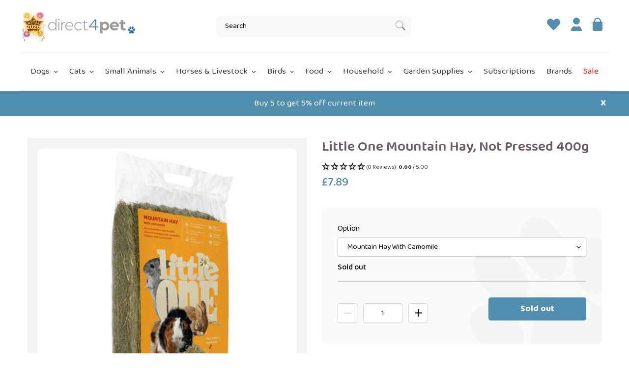

--- FILE ---
content_type: text/html; charset=utf-8
request_url: https://www.direct4pet.co.uk/products/little-one-mountain-hay-not-pressed-400g
body_size: 61728
content:















<!doctype html>
<html class="no-js" lang="en">
<head>
	<script id="pandectes-rules">   /* PANDECTES-GDPR: DO NOT MODIFY AUTO GENERATED CODE OF THIS SCRIPT */      window.PandectesSettings = {"store":{"id":54487580845,"plan":"plus","theme":"Copy of Release | Vetark template","primaryLocale":"en","adminMode":false,"headless":false,"storefrontRootDomain":"","checkoutRootDomain":"","storefrontAccessToken":""},"tsPublished":1750936444,"declaration":{"showPurpose":false,"showProvider":false,"declIntroText":"We use cookies to optimize website functionality, analyze the performance, and provide personalized experience to you. Some cookies are essential to make the website operate and function correctly. Those cookies cannot be disabled. In this window you can manage your preference of cookies.","showDateGenerated":true},"language":{"unpublished":[],"languageMode":"Single","fallbackLanguage":"en","languageDetection":"browser","languagesSupported":[]},"texts":{"managed":{"headerText":{"en":"We respect your privacy"},"consentText":{"en":"This website uses cookies to ensure you get the best experience."},"linkText":{"en":"Learn more"},"imprintText":{"en":"Imprint"},"googleLinkText":{"en":"Google's Privacy Terms"},"allowButtonText":{"en":"Accept"},"denyButtonText":{"en":"Decline"},"dismissButtonText":{"en":"Ok"},"leaveSiteButtonText":{"en":"Leave this site"},"preferencesButtonText":{"en":"Preferences"},"cookiePolicyText":{"en":"Cookie policy"},"preferencesPopupTitleText":{"en":"Manage consent preferences"},"preferencesPopupIntroText":{"en":"We use cookies to optimize website functionality, analyze the performance, and provide personalized experience to you. Some cookies are essential to make the website operate and function correctly. Those cookies cannot be disabled. In this window you can manage your preference of cookies."},"preferencesPopupSaveButtonText":{"en":"Save preferences"},"preferencesPopupCloseButtonText":{"en":"Close"},"preferencesPopupAcceptAllButtonText":{"en":"Accept all"},"preferencesPopupRejectAllButtonText":{"en":"Reject all"},"cookiesDetailsText":{"en":"Cookies details"},"preferencesPopupAlwaysAllowedText":{"en":"Always allowed"},"accessSectionParagraphText":{"en":"You have the right to request access to your data at any time."},"accessSectionTitleText":{"en":"Data portability"},"accessSectionAccountInfoActionText":{"en":"Personal data"},"accessSectionDownloadReportActionText":{"en":"Request export"},"accessSectionGDPRRequestsActionText":{"en":"Data subject requests"},"accessSectionOrdersRecordsActionText":{"en":"Orders"},"rectificationSectionParagraphText":{"en":"You have the right to request your data to be updated whenever you think it is appropriate."},"rectificationSectionTitleText":{"en":"Data Rectification"},"rectificationCommentPlaceholder":{"en":"Describe what you want to be updated"},"rectificationCommentValidationError":{"en":"Comment is required"},"rectificationSectionEditAccountActionText":{"en":"Request an update"},"erasureSectionTitleText":{"en":"Right to be forgotten"},"erasureSectionParagraphText":{"en":"You have the right to ask all your data to be erased. After that, you will no longer be able to access your account."},"erasureSectionRequestDeletionActionText":{"en":"Request personal data deletion"},"consentDate":{"en":"Consent date"},"consentId":{"en":"Consent ID"},"consentSectionChangeConsentActionText":{"en":"Change consent preference"},"consentSectionConsentedText":{"en":"You consented to the cookies policy of this website on"},"consentSectionNoConsentText":{"en":"You have not consented to the cookies policy of this website."},"consentSectionTitleText":{"en":"Your cookie consent"},"consentStatus":{"en":"Consent preference"},"confirmationFailureMessage":{"en":"Your request was not verified. Please try again and if problem persists, contact store owner for assistance"},"confirmationFailureTitle":{"en":"A problem occurred"},"confirmationSuccessMessage":{"en":"We will soon get back to you as to your request."},"confirmationSuccessTitle":{"en":"Your request is verified"},"guestsSupportEmailFailureMessage":{"en":"Your request was not submitted. Please try again and if problem persists, contact store owner for assistance."},"guestsSupportEmailFailureTitle":{"en":"A problem occurred"},"guestsSupportEmailPlaceholder":{"en":"E-mail address"},"guestsSupportEmailSuccessMessage":{"en":"If you are registered as a customer of this store, you will soon receive an email with instructions on how to proceed."},"guestsSupportEmailSuccessTitle":{"en":"Thank you for your request"},"guestsSupportEmailValidationError":{"en":"Email is not valid"},"guestsSupportInfoText":{"en":"Please login with your customer account to further proceed."},"submitButton":{"en":"Submit"},"submittingButton":{"en":"Submitting..."},"cancelButton":{"en":"Cancel"},"declIntroText":{"en":"We use cookies to optimize website functionality, analyze the performance, and provide personalized experience to you. Some cookies are essential to make the website operate and function correctly. Those cookies cannot be disabled. In this window you can manage your preference of cookies."},"declName":{"en":"Name"},"declPurpose":{"en":"Purpose"},"declType":{"en":"Type"},"declRetention":{"en":"Retention"},"declProvider":{"en":"Provider"},"declFirstParty":{"en":"First-party"},"declThirdParty":{"en":"Third-party"},"declSeconds":{"en":"seconds"},"declMinutes":{"en":"minutes"},"declHours":{"en":"hours"},"declDays":{"en":"days"},"declMonths":{"en":"months"},"declYears":{"en":"years"},"declSession":{"en":"Session"},"declDomain":{"en":"Domain"},"declPath":{"en":"Path"}},"categories":{"strictlyNecessaryCookiesTitleText":{"en":"Strictly necessary cookies"},"strictlyNecessaryCookiesDescriptionText":{"en":"These cookies are essential in order to enable you to move around the website and use its features, such as accessing secure areas of the website. The website cannot function properly without these cookies."},"functionalityCookiesTitleText":{"en":"Functional cookies"},"functionalityCookiesDescriptionText":{"en":"These cookies enable the site to provide enhanced functionality and personalisation. They may be set by us or by third party providers whose services we have added to our pages. If you do not allow these cookies then some or all of these services may not function properly."},"performanceCookiesTitleText":{"en":"Performance cookies"},"performanceCookiesDescriptionText":{"en":"These cookies enable us to monitor and improve the performance of our website. For example, they allow us to count visits, identify traffic sources and see which parts of the site are most popular."},"targetingCookiesTitleText":{"en":"Targeting cookies"},"targetingCookiesDescriptionText":{"en":"These cookies may be set through our site by our advertising partners. They may be used by those companies to build a profile of your interests and show you relevant adverts on other sites.    They do not store directly personal information, but are based on uniquely identifying your browser and internet device. If you do not allow these cookies, you will experience less targeted advertising."},"unclassifiedCookiesTitleText":{"en":"Unclassified cookies"},"unclassifiedCookiesDescriptionText":{"en":"Unclassified cookies are cookies that we are in the process of classifying, together with the providers of individual cookies."}},"auto":{}},"library":{"previewMode":false,"fadeInTimeout":0,"defaultBlocked":7,"showLink":true,"showImprintLink":false,"showGoogleLink":false,"enabled":true,"cookie":{"expiryDays":365,"secure":true,"domain":""},"dismissOnScroll":false,"dismissOnWindowClick":false,"dismissOnTimeout":false,"palette":{"popup":{"background":"#F8F8F8","backgroundForCalculations":{"a":1,"b":248,"g":248,"r":248},"text":"#000000"},"button":{"background":"transparent","backgroundForCalculations":{"a":1,"b":255,"g":255,"r":255},"text":"#000000","textForCalculation":{"a":1,"b":0,"g":0,"r":0},"border":"#000000"}},"content":{"href":"https://www.direct4pet.co.uk/policies/privacy-policy","imprintHref":"/","close":"&#10005;","target":"","logo":""},"window":"<div role=\"dialog\" aria-label=\"We respect your privacy\" aria-describedby=\"cookieconsent:desc\" id=\"pandectes-banner\" class=\"cc-window-wrapper cc-bottom-left-wrapper\"><div class=\"pd-cookie-banner-window cc-window {{classes}}\"><!--googleoff: all-->{{children}}<!--googleon: all--></div></div>","compliance":{"custom":"<div class=\"cc-compliance cc-highlight\">{{preferences}}{{allow}}</div>"},"type":"custom","layouts":{"basic":"{{messagelink}}{{compliance}}"},"position":"bottom-left","theme":"wired","revokable":false,"animateRevokable":false,"revokableReset":false,"revokableLogoUrl":"https://cdn.shopify.com/s/files/1/0544/8758/0845/t/86/assets/pandectes-reopen-logo.png?v=1750933173","revokablePlacement":"bottom-left","revokableMarginHorizontal":15,"revokableMarginVertical":15,"static":false,"autoAttach":true,"hasTransition":true,"blacklistPage":[""],"elements":{"close":"<button aria-label=\"Close\" type=\"button\" class=\"cc-close\">{{close}}</button>","dismiss":"<button type=\"button\" class=\"cc-btn cc-btn-decision cc-dismiss\">{{dismiss}}</button>","allow":"<button type=\"button\" class=\"cc-btn cc-btn-decision cc-allow\">{{allow}}</button>","deny":"<button type=\"button\" class=\"cc-btn cc-btn-decision cc-deny\">{{deny}}</button>","preferences":"<button type=\"button\" class=\"cc-btn cc-settings\" onclick=\"Pandectes.fn.openPreferences()\">{{preferences}}</button>"}},"geolocation":{"brOnly":false,"caOnly":false,"chOnly":false,"euOnly":false,"jpOnly":false,"thOnly":false,"canadaOnly":false,"globalVisibility":true},"dsr":{"guestsSupport":false,"accessSectionDownloadReportAuto":false},"banner":{"resetTs":1708688526,"extraCss":"        .cc-banner-logo {max-width: 24em!important;}    @media(min-width: 768px) {.cc-window.cc-floating{max-width: 24em!important;width: 24em!important;}}    .cc-message, .pd-cookie-banner-window .cc-header, .cc-logo {text-align: left}    .cc-window-wrapper{z-index: 2147483647;}    .cc-window{z-index: 2147483647;font-family: inherit;}    .pd-cookie-banner-window .cc-header{font-family: inherit;}    .pd-cp-ui{font-family: inherit; background-color: #F8F8F8;color:#000000;}    button.pd-cp-btn, a.pd-cp-btn{}    input + .pd-cp-preferences-slider{background-color: rgba(0, 0, 0, 0.3)}    .pd-cp-scrolling-section::-webkit-scrollbar{background-color: rgba(0, 0, 0, 0.3)}    input:checked + .pd-cp-preferences-slider{background-color: rgba(0, 0, 0, 1)}    .pd-cp-scrolling-section::-webkit-scrollbar-thumb {background-color: rgba(0, 0, 0, 1)}    .pd-cp-ui-close{color:#000000;}    .pd-cp-preferences-slider:before{background-color: #F8F8F8}    .pd-cp-title:before {border-color: #000000!important}    .pd-cp-preferences-slider{background-color:#000000}    .pd-cp-toggle{color:#000000!important}    @media(max-width:699px) {.pd-cp-ui-close-top svg {fill: #000000}}    .pd-cp-toggle:hover,.pd-cp-toggle:visited,.pd-cp-toggle:active{color:#000000!important}    .pd-cookie-banner-window {box-shadow: 0 0 18px rgb(0 0 0 / 20%);}  ","customJavascript":{},"showPoweredBy":false,"logoHeight":40,"hybridStrict":false,"cookiesBlockedByDefault":"7","isActive":true,"implicitSavePreferences":false,"cookieIcon":false,"blockBots":false,"showCookiesDetails":true,"hasTransition":true,"blockingPage":false,"showOnlyLandingPage":false,"leaveSiteUrl":"https://www.google.com","linkRespectStoreLang":false},"cookies":{"0":[{"name":"keep_alive","type":"http","domain":"www.direct4pet.co.uk","path":"/","provider":"Shopify","firstParty":true,"retention":"30 minute(s)","expires":30,"unit":"declMinutes","purpose":{"en":"Used in connection with buyer localization."}},{"name":"secure_customer_sig","type":"http","domain":"www.direct4pet.co.uk","path":"/","provider":"Shopify","firstParty":true,"retention":"1 year(s)","expires":1,"unit":"declYears","purpose":{"en":"Used in connection with customer login."}},{"name":"localization","type":"http","domain":"www.direct4pet.co.uk","path":"/","provider":"Shopify","firstParty":true,"retention":"1 year(s)","expires":1,"unit":"declYears","purpose":{"en":"Shopify store localization"}},{"name":"cart_currency","type":"http","domain":"www.direct4pet.co.uk","path":"/","provider":"Shopify","firstParty":true,"retention":"2 ","expires":2,"unit":"declSession","purpose":{"en":"The cookie is necessary for the secure checkout and payment function on the website. This function is provided by shopify.com."}},{"name":"_cmp_a","type":"http","domain":".direct4pet.co.uk","path":"/","provider":"Shopify","firstParty":false,"retention":"1 day(s)","expires":1,"unit":"declDays","purpose":{"en":"Used for managing customer privacy settings."}},{"name":"shopify_pay_redirect","type":"http","domain":"www.direct4pet.co.uk","path":"/","provider":"Shopify","firstParty":true,"retention":"1 hour(s)","expires":1,"unit":"declHours","purpose":{"en":"The cookie is necessary for the secure checkout and payment function on the website. This function is provided by shopify.com."}},{"name":"_tracking_consent","type":"http","domain":".direct4pet.co.uk","path":"/","provider":"Shopify","firstParty":false,"retention":"1 year(s)","expires":1,"unit":"declYears","purpose":{"en":"Tracking preferences."}},{"name":"_secure_session_id","type":"http","domain":"www.direct4pet.co.uk","path":"/","provider":"Shopify","firstParty":true,"retention":"1 month(s)","expires":1,"unit":"declMonths","purpose":{"en":"Used in connection with navigation through a storefront."}}],"1":[{"name":"_shg_session_id","type":"http","domain":"www.direct4pet.co.uk","path":"/","provider":"Shogun","firstParty":true,"retention":"30 minute(s)","expires":30,"unit":"declMinutes","purpose":{"en":"Used by Shogun Application"}},{"name":"_shg_user_id","type":"http","domain":"www.direct4pet.co.uk","path":"/","provider":"Shogun","firstParty":true,"retention":"1 year(s)","expires":1,"unit":"declYears","purpose":{"en":"Used by Shogun Application"}},{"name":"_pinterest_ct_ua","type":"http","domain":".ct.pinterest.com","path":"/","provider":"Pinterest","firstParty":false,"retention":"1 year(s)","expires":1,"unit":"declYears","purpose":{"en":"Used to group actions across pages."}}],"2":[{"name":"_shopify_y","type":"http","domain":".direct4pet.co.uk","path":"/","provider":"Shopify","firstParty":false,"retention":"1 year(s)","expires":1,"unit":"declYears","purpose":{"en":"Shopify analytics."}},{"name":"_landing_page","type":"http","domain":".direct4pet.co.uk","path":"/","provider":"Shopify","firstParty":false,"retention":"2 ","expires":2,"unit":"declSession","purpose":{"en":"Tracks landing pages."}},{"name":"_orig_referrer","type":"http","domain":".direct4pet.co.uk","path":"/","provider":"Shopify","firstParty":false,"retention":"2 ","expires":2,"unit":"declSession","purpose":{"en":"Tracks landing pages."}},{"name":"__cf_bm","type":"http","domain":".reviews.io","path":"/","provider":"CloudFlare","firstParty":false,"retention":"30 minute(s)","expires":30,"unit":"declMinutes","purpose":{"en":"Used to manage incoming traffic that matches criteria associated with bots."}},{"name":"__cf_bm","type":"http","domain":".reviews.co.uk","path":"/","provider":"CloudFlare","firstParty":false,"retention":"30 minute(s)","expires":30,"unit":"declMinutes","purpose":{"en":"Used to manage incoming traffic that matches criteria associated with bots."}},{"name":"_shopify_sa_p","type":"http","domain":".direct4pet.co.uk","path":"/","provider":"Shopify","firstParty":false,"retention":"30 minute(s)","expires":30,"unit":"declMinutes","purpose":{"en":"Shopify analytics relating to marketing & referrals."}},{"name":"_gid","type":"http","domain":".direct4pet.co.uk","path":"/","provider":"Google","firstParty":false,"retention":"1 day(s)","expires":1,"unit":"declDays","purpose":{"en":"Cookie is placed by Google Analytics to count and track pageviews."}},{"name":"_shopify_s","type":"http","domain":".direct4pet.co.uk","path":"/","provider":"Shopify","firstParty":false,"retention":"30 minute(s)","expires":30,"unit":"declMinutes","purpose":{"en":"Shopify analytics."}},{"name":"_shopify_sa_t","type":"http","domain":".direct4pet.co.uk","path":"/","provider":"Shopify","firstParty":false,"retention":"30 minute(s)","expires":30,"unit":"declMinutes","purpose":{"en":"Shopify analytics relating to marketing & referrals."}},{"name":"_gat","type":"http","domain":".direct4pet.co.uk","path":"/","provider":"Google","firstParty":false,"retention":"1 minute(s)","expires":1,"unit":"declMinutes","purpose":{"en":"Cookie is placed by Google Analytics to filter requests from bots."}},{"name":"_ga","type":"http","domain":".direct4pet.co.uk","path":"/","provider":"Google","firstParty":false,"retention":"1 year(s)","expires":1,"unit":"declYears","purpose":{"en":"Cookie is set by Google Analytics with unknown functionality"}},{"name":"_shopify_s","type":"http","domain":"uk","path":"/","provider":"Shopify","firstParty":false,"retention":"Session","expires":1,"unit":"declSeconds","purpose":{"en":"Shopify analytics."}},{"name":"_shopify_s","type":"http","domain":"co.uk","path":"/","provider":"Shopify","firstParty":false,"retention":"Session","expires":1,"unit":"declSeconds","purpose":{"en":"Shopify analytics."}},{"name":"_ga_BQCRVY04TH","type":"http","domain":".direct4pet.co.uk","path":"/","provider":"Google","firstParty":false,"retention":"1 year(s)","expires":1,"unit":"declYears","purpose":{"en":""}},{"name":"_gat_PopUpWindow","type":"http","domain":".direct4pet.co.uk","path":"/","provider":"Google","firstParty":false,"retention":"1 minute(s)","expires":1,"unit":"declMinutes","purpose":{"en":""}},{"name":"_ga_G3RDTGKWR4","type":"http","domain":".direct4pet.co.uk","path":"/","provider":"Google","firstParty":false,"retention":"1 year(s)","expires":1,"unit":"declYears","purpose":{"en":""}}],"4":[{"name":"_gcl_au","type":"http","domain":".direct4pet.co.uk","path":"/","provider":"Google","firstParty":false,"retention":"3 month(s)","expires":3,"unit":"declMonths","purpose":{"en":"Cookie is placed by Google Tag Manager to track conversions."}},{"name":"test_cookie","type":"http","domain":".doubleclick.net","path":"/","provider":"Google","firstParty":false,"retention":"15 minute(s)","expires":15,"unit":"declMinutes","purpose":{"en":"To measure the visitors’ actions after they click through from an advert. Expires after each visit."}},{"name":"_fbp","type":"http","domain":".direct4pet.co.uk","path":"/","provider":"Facebook","firstParty":false,"retention":"3 month(s)","expires":3,"unit":"declMonths","purpose":{"en":"Cookie is placed by Facebook to track visits across websites."}},{"name":"_pin_unauth","type":"http","domain":".direct4pet.co.uk","path":"/","provider":"Pinterest","firstParty":false,"retention":"1 year(s)","expires":1,"unit":"declYears","purpose":{"en":"Used to group actions for users who cannot be identified by Pinterest."}},{"name":"swym-session-id","type":"http","domain":".www.direct4pet.co.uk","path":"/","provider":"Swym","firstParty":true,"retention":"30 minute(s)","expires":30,"unit":"declMinutes","purpose":{"en":"Used by the SWYM Wishlist Plus Shopify plugin."}},{"name":"swym-pid","type":"http","domain":".www.direct4pet.co.uk","path":"/","provider":"Swym","firstParty":true,"retention":"1 year(s)","expires":1,"unit":"declYears","purpose":{"en":"Used by swym application."}},{"name":"swym-o_s","type":"http","domain":".www.direct4pet.co.uk","path":"/","provider":"Swym","firstParty":true,"retention":"30 minute(s)","expires":30,"unit":"declMinutes","purpose":{"en":"Used by swym application."}},{"name":"swym-swymRegid","type":"http","domain":".www.direct4pet.co.uk","path":"/","provider":"Amazon","firstParty":true,"retention":"1 year(s)","expires":1,"unit":"declYears","purpose":{"en":"Used by swym application."}},{"name":"swym-cu_ct","type":"http","domain":".www.direct4pet.co.uk","path":"/","provider":"Swym","firstParty":true,"retention":"1 year(s)","expires":1,"unit":"declYears","purpose":{"en":"Used by swym application."}},{"name":"swym-instrumentMap","type":"http","domain":".www.direct4pet.co.uk","path":"/","provider":"Swym","firstParty":true,"retention":"1 year(s)","expires":1,"unit":"declYears","purpose":{"en":"Used by swym application."}},{"name":"wpm-domain-test","type":"http","domain":"uk","path":"/","provider":"Shopify","firstParty":false,"retention":"Session","expires":1,"unit":"declSeconds","purpose":{"en":"Used to test the storage of parameters about products added to the cart or payment currency"}},{"name":"wpm-domain-test","type":"http","domain":"co.uk","path":"/","provider":"Shopify","firstParty":false,"retention":"Session","expires":1,"unit":"declSeconds","purpose":{"en":"Used to test the storage of parameters about products added to the cart or payment currency"}},{"name":"wpm-domain-test","type":"http","domain":"direct4pet.co.uk","path":"/","provider":"Shopify","firstParty":false,"retention":"Session","expires":1,"unit":"declSeconds","purpose":{"en":"Used to test the storage of parameters about products added to the cart or payment currency"}},{"name":"wpm-domain-test","type":"http","domain":"www.direct4pet.co.uk","path":"/","provider":"Shopify","firstParty":true,"retention":"Session","expires":1,"unit":"declSeconds","purpose":{"en":"Used to test the storage of parameters about products added to the cart or payment currency"}},{"name":"IDE","type":"http","domain":".doubleclick.net","path":"/","provider":"Google","firstParty":false,"retention":"1 year(s)","expires":1,"unit":"declYears","purpose":{"en":"To measure the visitors’ actions after they click through from an advert. Expires after 1 year."}}],"8":[{"name":"swym-email","type":"http","domain":".www.direct4pet.co.uk","path":"/","provider":"Unknown","firstParty":true,"retention":"1 year(s)","expires":1,"unit":"declYears","purpose":{"en":"Used by swym application."}},{"name":"ar_debug","type":"http","domain":".pinterest.com","path":"/","provider":"Unknown","firstParty":false,"retention":"1 year(s)","expires":1,"unit":"declYears","purpose":{"en":""}},{"name":"modal","type":"http","domain":"www.direct4pet.co.uk","path":"/","provider":"Unknown","firstParty":true,"retention":"1 day(s)","expires":1,"unit":"declDays","purpose":{"en":""}},{"name":"__verify","type":"http","domain":"www.direct4pet.co.uk","path":"/","provider":"Unknown","firstParty":true,"retention":"Session","expires":1,"unit":"declSeconds","purpose":{"en":""}},{"name":"_shopify_essential","type":"http","domain":"www.direct4pet.co.uk","path":"/","provider":"Unknown","firstParty":true,"retention":"1 year(s)","expires":1,"unit":"declYears","purpose":{"en":""}}]},"blocker":{"isActive":false,"googleConsentMode":{"id":"","analyticsId":"G-BQCRVY04TH","adwordsId":"","isActive":true,"adStorageCategory":4,"analyticsStorageCategory":2,"personalizationStorageCategory":1,"functionalityStorageCategory":1,"customEvent":true,"securityStorageCategory":0,"redactData":true,"urlPassthrough":false,"dataLayerProperty":"dataLayer","waitForUpdate":0,"useNativeChannel":false},"facebookPixel":{"id":"","isActive":false,"ldu":false},"microsoft":{},"rakuten":{"isActive":false,"cmp":false,"ccpa":false},"klaviyoIsActive":false,"gpcIsActive":false,"defaultBlocked":7,"patterns":{"whiteList":[],"blackList":{"1":[],"2":[],"4":[],"8":[]},"iframesWhiteList":[],"iframesBlackList":{"1":[],"2":[],"4":[],"8":[]},"beaconsWhiteList":[],"beaconsBlackList":{"1":[],"2":[],"4":[],"8":[]}}}}      !function(){"use strict";window.PandectesRules=window.PandectesRules||{},window.PandectesRules.manualBlacklist={1:[],2:[],4:[]},window.PandectesRules.blacklistedIFrames={1:[],2:[],4:[]},window.PandectesRules.blacklistedCss={1:[],2:[],4:[]},window.PandectesRules.blacklistedBeacons={1:[],2:[],4:[]};var e="javascript/blocked";function t(e){return new RegExp(e.replace(/[/\\.+?$()]/g,"\\$&").replace("*","(.*)"))}var n=function(e){var t=arguments.length>1&&void 0!==arguments[1]?arguments[1]:"log";new URLSearchParams(window.location.search).get("log")&&console[t]("PandectesRules: ".concat(e))};function a(e){var t=document.createElement("script");t.async=!0,t.src=e,document.head.appendChild(t)}function r(e,t){var n=Object.keys(e);if(Object.getOwnPropertySymbols){var a=Object.getOwnPropertySymbols(e);t&&(a=a.filter((function(t){return Object.getOwnPropertyDescriptor(e,t).enumerable}))),n.push.apply(n,a)}return n}function o(e){for(var t=1;t<arguments.length;t++){var n=null!=arguments[t]?arguments[t]:{};t%2?r(Object(n),!0).forEach((function(t){s(e,t,n[t])})):Object.getOwnPropertyDescriptors?Object.defineProperties(e,Object.getOwnPropertyDescriptors(n)):r(Object(n)).forEach((function(t){Object.defineProperty(e,t,Object.getOwnPropertyDescriptor(n,t))}))}return e}function i(e){var t=function(e,t){if("object"!=typeof e||!e)return e;var n=e[Symbol.toPrimitive];if(void 0!==n){var a=n.call(e,t||"default");if("object"!=typeof a)return a;throw new TypeError("@@toPrimitive must return a primitive value.")}return("string"===t?String:Number)(e)}(e,"string");return"symbol"==typeof t?t:t+""}function s(e,t,n){return(t=i(t))in e?Object.defineProperty(e,t,{value:n,enumerable:!0,configurable:!0,writable:!0}):e[t]=n,e}function c(e,t){return function(e){if(Array.isArray(e))return e}(e)||function(e,t){var n=null==e?null:"undefined"!=typeof Symbol&&e[Symbol.iterator]||e["@@iterator"];if(null!=n){var a,r,o,i,s=[],c=!0,l=!1;try{if(o=(n=n.call(e)).next,0===t){if(Object(n)!==n)return;c=!1}else for(;!(c=(a=o.call(n)).done)&&(s.push(a.value),s.length!==t);c=!0);}catch(e){l=!0,r=e}finally{try{if(!c&&null!=n.return&&(i=n.return(),Object(i)!==i))return}finally{if(l)throw r}}return s}}(e,t)||d(e,t)||function(){throw new TypeError("Invalid attempt to destructure non-iterable instance.\nIn order to be iterable, non-array objects must have a [Symbol.iterator]() method.")}()}function l(e){return function(e){if(Array.isArray(e))return u(e)}(e)||function(e){if("undefined"!=typeof Symbol&&null!=e[Symbol.iterator]||null!=e["@@iterator"])return Array.from(e)}(e)||d(e)||function(){throw new TypeError("Invalid attempt to spread non-iterable instance.\nIn order to be iterable, non-array objects must have a [Symbol.iterator]() method.")}()}function d(e,t){if(e){if("string"==typeof e)return u(e,t);var n=Object.prototype.toString.call(e).slice(8,-1);return"Object"===n&&e.constructor&&(n=e.constructor.name),"Map"===n||"Set"===n?Array.from(e):"Arguments"===n||/^(?:Ui|I)nt(?:8|16|32)(?:Clamped)?Array$/.test(n)?u(e,t):void 0}}function u(e,t){(null==t||t>e.length)&&(t=e.length);for(var n=0,a=new Array(t);n<t;n++)a[n]=e[n];return a}var f=window.PandectesRulesSettings||window.PandectesSettings,g=!(void 0===window.dataLayer||!Array.isArray(window.dataLayer)||!window.dataLayer.some((function(e){return"pandectes_full_scan"===e.event}))),p=function(){var e,t=arguments.length>0&&void 0!==arguments[0]?arguments[0]:"_pandectes_gdpr",n=("; "+document.cookie).split("; "+t+"=");if(n.length<2)e={};else{var a=n.pop().split(";");e=window.atob(a.shift())}var r=function(e){try{return JSON.parse(e)}catch(e){return!1}}(e);return!1!==r?r:e}(),y=f.banner.isActive,h=f.blocker,w=h.defaultBlocked,v=h.patterns,m=p&&null!==p.preferences&&void 0!==p.preferences?p.preferences:null,b=g?0:y?null===m?w:m:0,_={1:!(1&b),2:!(2&b),4:!(4&b)},k=v.blackList,S=v.whiteList,L=v.iframesBlackList,C=v.iframesWhiteList,A=v.beaconsBlackList,P=v.beaconsWhiteList,O={blackList:[],whiteList:[],iframesBlackList:{1:[],2:[],4:[],8:[]},iframesWhiteList:[],beaconsBlackList:{1:[],2:[],4:[],8:[]},beaconsWhiteList:[]};[1,2,4].map((function(e){var n;_[e]||((n=O.blackList).push.apply(n,l(k[e].length?k[e].map(t):[])),O.iframesBlackList[e]=L[e].length?L[e].map(t):[],O.beaconsBlackList[e]=A[e].length?A[e].map(t):[])})),O.whiteList=S.length?S.map(t):[],O.iframesWhiteList=C.length?C.map(t):[],O.beaconsWhiteList=P.length?P.map(t):[];var E={scripts:[],iframes:{1:[],2:[],4:[]},beacons:{1:[],2:[],4:[]},css:{1:[],2:[],4:[]}},I=function(t,n){return t&&(!n||n!==e)&&(!O.blackList||O.blackList.some((function(e){return e.test(t)})))&&(!O.whiteList||O.whiteList.every((function(e){return!e.test(t)})))},j=function(e,t){var n=O.iframesBlackList[t],a=O.iframesWhiteList;return e&&(!n||n.some((function(t){return t.test(e)})))&&(!a||a.every((function(t){return!t.test(e)})))},B=function(e,t){var n=O.beaconsBlackList[t],a=O.beaconsWhiteList;return e&&(!n||n.some((function(t){return t.test(e)})))&&(!a||a.every((function(t){return!t.test(e)})))},T=new MutationObserver((function(e){for(var t=0;t<e.length;t++)for(var n=e[t].addedNodes,a=0;a<n.length;a++){var r=n[a],o=r.dataset&&r.dataset.cookiecategory;if(1===r.nodeType&&"LINK"===r.tagName){var i=r.dataset&&r.dataset.href;if(i&&o)switch(o){case"functionality":case"C0001":E.css[1].push(i);break;case"performance":case"C0002":E.css[2].push(i);break;case"targeting":case"C0003":E.css[4].push(i)}}}})),R=new MutationObserver((function(t){for(var a=0;a<t.length;a++)for(var r=t[a].addedNodes,o=function(){var t=r[i],a=t.src||t.dataset&&t.dataset.src,o=t.dataset&&t.dataset.cookiecategory;if(1===t.nodeType&&"IFRAME"===t.tagName){if(a){var s=!1;j(a,1)||"functionality"===o||"C0001"===o?(s=!0,E.iframes[1].push(a)):j(a,2)||"performance"===o||"C0002"===o?(s=!0,E.iframes[2].push(a)):(j(a,4)||"targeting"===o||"C0003"===o)&&(s=!0,E.iframes[4].push(a)),s&&(t.removeAttribute("src"),t.setAttribute("data-src",a))}}else if(1===t.nodeType&&"IMG"===t.tagName){if(a){var c=!1;B(a,1)?(c=!0,E.beacons[1].push(a)):B(a,2)?(c=!0,E.beacons[2].push(a)):B(a,4)&&(c=!0,E.beacons[4].push(a)),c&&(t.removeAttribute("src"),t.setAttribute("data-src",a))}}else if(1===t.nodeType&&"SCRIPT"===t.tagName){var l=t.type,d=!1;if(I(a,l)?(n("rule blocked: ".concat(a)),d=!0):a&&o?n("manually blocked @ ".concat(o,": ").concat(a)):o&&n("manually blocked @ ".concat(o,": inline code")),d){E.scripts.push([t,l]),t.type=e;t.addEventListener("beforescriptexecute",(function n(a){t.getAttribute("type")===e&&a.preventDefault(),t.removeEventListener("beforescriptexecute",n)})),t.parentElement&&t.parentElement.removeChild(t)}}},i=0;i<r.length;i++)o()})),D=document.createElement,z={src:Object.getOwnPropertyDescriptor(HTMLScriptElement.prototype,"src"),type:Object.getOwnPropertyDescriptor(HTMLScriptElement.prototype,"type")};window.PandectesRules.unblockCss=function(e){var t=E.css[e]||[];t.length&&n("Unblocking CSS for ".concat(e)),t.forEach((function(e){var t=document.querySelector('link[data-href^="'.concat(e,'"]'));t.removeAttribute("data-href"),t.href=e})),E.css[e]=[]},window.PandectesRules.unblockIFrames=function(e){var t=E.iframes[e]||[];t.length&&n("Unblocking IFrames for ".concat(e)),O.iframesBlackList[e]=[],t.forEach((function(e){var t=document.querySelector('iframe[data-src^="'.concat(e,'"]'));t.removeAttribute("data-src"),t.src=e})),E.iframes[e]=[]},window.PandectesRules.unblockBeacons=function(e){var t=E.beacons[e]||[];t.length&&n("Unblocking Beacons for ".concat(e)),O.beaconsBlackList[e]=[],t.forEach((function(e){var t=document.querySelector('img[data-src^="'.concat(e,'"]'));t.removeAttribute("data-src"),t.src=e})),E.beacons[e]=[]},window.PandectesRules.unblockInlineScripts=function(e){var t=1===e?"functionality":2===e?"performance":"targeting",a=document.querySelectorAll('script[type="javascript/blocked"][data-cookiecategory="'.concat(t,'"]'));n("unblockInlineScripts: ".concat(a.length," in ").concat(t)),a.forEach((function(e){var t=document.createElement("script");t.type="text/javascript",e.hasAttribute("src")?t.src=e.getAttribute("src"):t.textContent=e.textContent,document.head.appendChild(t),e.parentNode.removeChild(e)}))},window.PandectesRules.unblockInlineCss=function(e){var t=1===e?"functionality":2===e?"performance":"targeting",a=document.querySelectorAll('link[data-cookiecategory="'.concat(t,'"]'));n("unblockInlineCss: ".concat(a.length," in ").concat(t)),a.forEach((function(e){e.href=e.getAttribute("data-href")}))},window.PandectesRules.unblock=function(e){e.length<1?(O.blackList=[],O.whiteList=[],O.iframesBlackList=[],O.iframesWhiteList=[]):(O.blackList&&(O.blackList=O.blackList.filter((function(t){return e.every((function(e){return"string"==typeof e?!t.test(e):e instanceof RegExp?t.toString()!==e.toString():void 0}))}))),O.whiteList&&(O.whiteList=[].concat(l(O.whiteList),l(e.map((function(e){if("string"==typeof e){var n=".*"+t(e)+".*";if(O.whiteList.every((function(e){return e.toString()!==n.toString()})))return new RegExp(n)}else if(e instanceof RegExp&&O.whiteList.every((function(t){return t.toString()!==e.toString()})))return e;return null})).filter(Boolean)))));var a=0;l(E.scripts).forEach((function(e,t){var n=c(e,2),r=n[0],o=n[1];if(function(e){var t=e.getAttribute("src");return O.blackList&&O.blackList.every((function(e){return!e.test(t)}))||O.whiteList&&O.whiteList.some((function(e){return e.test(t)}))}(r)){for(var i=document.createElement("script"),s=0;s<r.attributes.length;s++){var l=r.attributes[s];"src"!==l.name&&"type"!==l.name&&i.setAttribute(l.name,r.attributes[s].value)}i.setAttribute("src",r.src),i.setAttribute("type",o||"application/javascript"),document.head.appendChild(i),E.scripts.splice(t-a,1),a++}})),0==O.blackList.length&&0===O.iframesBlackList[1].length&&0===O.iframesBlackList[2].length&&0===O.iframesBlackList[4].length&&0===O.beaconsBlackList[1].length&&0===O.beaconsBlackList[2].length&&0===O.beaconsBlackList[4].length&&(n("Disconnecting observers"),R.disconnect(),T.disconnect())};var N=f.store,x=N.adminMode,M=N.headless,U=N.storefrontRootDomain,F=N.checkoutRootDomain,q=N.storefrontAccessToken,W=f.banner.isActive,H=f.blocker.defaultBlocked;function G(e){if(window.Shopify&&window.Shopify.customerPrivacy)e();else{var t=null;window.Shopify&&window.Shopify.loadFeatures&&window.Shopify.trackingConsent?e():t=setInterval((function(){window.Shopify&&window.Shopify.loadFeatures&&(clearInterval(t),window.Shopify.loadFeatures([{name:"consent-tracking-api",version:"0.1"}],(function(t){t?n("Shopify.customerPrivacy API - failed to load"):(n("shouldShowBanner() -> ".concat(window.Shopify.trackingConsent.shouldShowBanner()," | saleOfDataRegion() -> ").concat(window.Shopify.trackingConsent.saleOfDataRegion())),e())})))}),10)}}W&&G((function(){!function(){var e=window.Shopify.trackingConsent;if(!1!==e.shouldShowBanner()||null!==m||7!==H)try{var t=x&&!(window.Shopify&&window.Shopify.AdminBarInjector),a={preferences:!(1&b)||g||t,analytics:!(2&b)||g||t,marketing:!(4&b)||g||t};M&&(a.headlessStorefront=!0,a.storefrontRootDomain=null!=U&&U.length?U:window.location.hostname,a.checkoutRootDomain=null!=F&&F.length?F:"checkout.".concat(window.location.hostname),a.storefrontAccessToken=null!=q&&q.length?q:""),e.firstPartyMarketingAllowed()===a.marketing&&e.analyticsProcessingAllowed()===a.analytics&&e.preferencesProcessingAllowed()===a.preferences||e.setTrackingConsent(a,(function(e){e&&e.error?n("Shopify.customerPrivacy API - failed to setTrackingConsent"):n("setTrackingConsent(".concat(JSON.stringify(a),")"))}))}catch(e){n("Shopify.customerPrivacy API - exception")}}(),function(){if(M){var e=window.Shopify.trackingConsent,t=e.currentVisitorConsent();if(navigator.globalPrivacyControl&&""===t.sale_of_data){var a={sale_of_data:!1,headlessStorefront:!0};a.storefrontRootDomain=null!=U&&U.length?U:window.location.hostname,a.checkoutRootDomain=null!=F&&F.length?F:"checkout.".concat(window.location.hostname),a.storefrontAccessToken=null!=q&&q.length?q:"",e.setTrackingConsent(a,(function(e){e&&e.error?n("Shopify.customerPrivacy API - failed to setTrackingConsent({".concat(JSON.stringify(a),")")):n("setTrackingConsent(".concat(JSON.stringify(a),")"))}))}}}()}));var J=["AT","BE","BG","HR","CY","CZ","DK","EE","FI","FR","DE","GR","HU","IE","IT","LV","LT","LU","MT","NL","PL","PT","RO","SK","SI","ES","SE","GB","LI","NO","IS"],V="[Pandectes :: Google Consent Mode debug]:";function K(){var e=arguments.length<=0?void 0:arguments[0],t=arguments.length<=1?void 0:arguments[1],n=arguments.length<=2?void 0:arguments[2];if("consent"!==e)return"config"===e?"config":void 0;var a=n.ad_storage,r=n.ad_user_data,o=n.ad_personalization,i=n.functionality_storage,s=n.analytics_storage,c=n.personalization_storage,l={Command:e,Mode:t,ad_storage:a,ad_user_data:r,ad_personalization:o,functionality_storage:i,analytics_storage:s,personalization_storage:c,security_storage:n.security_storage};return console.table(l),"default"===t&&("denied"===a&&"denied"===r&&"denied"===o&&"denied"===i&&"denied"===s&&"denied"===c||console.warn("".concat(V,' all types in a "default" command should be set to "denied" except for security_storage that should be set to "granted"'))),t}var Z=!1,$=!1;function Y(e){e&&("default"===e?(Z=!0,$&&console.warn("".concat(V,' "default" command was sent but there was already an "update" command before it.'))):"update"===e?($=!0,Z||console.warn("".concat(V,' "update" command was sent but there was no "default" command before it.'))):"config"===e&&(Z||console.warn("".concat(V,' a tag read consent state before a "default" command was sent.'))))}var Q=f.banner,X=Q.isActive,ee=Q.hybridStrict,te=f.geolocation,ne=te.caOnly,ae=void 0!==ne&&ne,re=te.euOnly,oe=void 0!==re&&re,ie=te.brOnly,se=void 0!==ie&&ie,ce=te.jpOnly,le=void 0!==ce&&ce,de=te.thOnly,ue=void 0!==de&&de,fe=te.chOnly,ge=void 0!==fe&&fe,pe=te.zaOnly,ye=void 0!==pe&&pe,he=te.canadaOnly,we=void 0!==he&&he,ve=te.globalVisibility,me=void 0===ve||ve,be=f.blocker,_e=be.defaultBlocked,ke=void 0===_e?7:_e,Se=be.googleConsentMode,Le=Se.isActive,Ce=Se.customEvent,Ae=Se.id,Pe=void 0===Ae?"":Ae,Oe=Se.analyticsId,Ee=void 0===Oe?"":Oe,Ie=Se.adwordsId,je=void 0===Ie?"":Ie,Be=Se.redactData,Te=Se.urlPassthrough,Re=Se.adStorageCategory,De=Se.analyticsStorageCategory,ze=Se.functionalityStorageCategory,Ne=Se.personalizationStorageCategory,xe=Se.securityStorageCategory,Me=Se.dataLayerProperty,Ue=void 0===Me?"dataLayer":Me,Fe=Se.waitForUpdate,qe=void 0===Fe?0:Fe,We=Se.useNativeChannel,He=void 0!==We&&We,Ge=Se.debugMode,Je=void 0!==Ge&&Ge;function Ve(){window[Ue].push(arguments)}window[Ue]=window[Ue]||[];var Ke,Ze,$e={hasInitialized:!1,useNativeChannel:!1,ads_data_redaction:!1,url_passthrough:!1,data_layer_property:"dataLayer",storage:{ad_storage:"granted",ad_user_data:"granted",ad_personalization:"granted",analytics_storage:"granted",functionality_storage:"granted",personalization_storage:"granted",security_storage:"granted"}};if(X&&Le){Je&&(Ke=Ue||"dataLayer",window[Ke].forEach((function(e){Y(K.apply(void 0,l(e)))})),window[Ke].push=function(){for(var e=arguments.length,t=new Array(e),n=0;n<e;n++)t[n]=arguments[n];return Y(K.apply(void 0,l(t[0]))),Array.prototype.push.apply(this,t)});var Ye=ke&Re?"denied":"granted",Qe=ke&De?"denied":"granted",Xe=ke&ze?"denied":"granted",et=ke&Ne?"denied":"granted",tt=ke&xe?"denied":"granted";$e.hasInitialized=!0,$e.useNativeChannel=He,$e.url_passthrough=Te,$e.ads_data_redaction="denied"===Ye&&Be,$e.storage.ad_storage=Ye,$e.storage.ad_user_data=Ye,$e.storage.ad_personalization=Ye,$e.storage.analytics_storage=Qe,$e.storage.functionality_storage=Xe,$e.storage.personalization_storage=et,$e.storage.security_storage=tt,$e.data_layer_property=Ue||"dataLayer",Ve("set","developer_id.dMTZkMj",!0),$e.ads_data_redaction&&Ve("set","ads_data_redaction",$e.ads_data_redaction),$e.url_passthrough&&Ve("set","url_passthrough",$e.url_passthrough),function(){var e=b!==ke?{wait_for_update:qe||500}:qe?{wait_for_update:qe}:{};me&&!ee?Ve("consent","default",o(o({},$e.storage),e)):(Ve("consent","default",o(o(o({},$e.storage),e),{},{region:[].concat(l(oe||ee?J:[]),l(ae&&!ee?["US-CA","US-VA","US-CT","US-UT","US-CO"]:[]),l(se&&!ee?["BR"]:[]),l(le&&!ee?["JP"]:[]),l(we&&!ee?["CA"]:[]),l(ue&&!ee?["TH"]:[]),l(ge&&!ee?["CH"]:[]),l(ye&&!ee?["ZA"]:[]))})),Ve("consent","default",{ad_storage:"granted",ad_user_data:"granted",ad_personalization:"granted",analytics_storage:"granted",functionality_storage:"granted",personalization_storage:"granted",security_storage:"granted"}));if(null!==m){var t=b&Re?"denied":"granted",n=b&De?"denied":"granted",r=b&ze?"denied":"granted",i=b&Ne?"denied":"granted",s=b&xe?"denied":"granted";$e.storage.ad_storage=t,$e.storage.ad_user_data=t,$e.storage.ad_personalization=t,$e.storage.analytics_storage=n,$e.storage.functionality_storage=r,$e.storage.personalization_storage=i,$e.storage.security_storage=s,Ve("consent","update",$e.storage)}(Pe.length||Ee.length||je.length)&&(window[$e.data_layer_property].push({"pandectes.start":(new Date).getTime(),event:"pandectes-rules.min.js"}),(Ee.length||je.length)&&Ve("js",new Date));var c="https://www.googletagmanager.com";if(Pe.length){var d=Pe.split(",");window[$e.data_layer_property].push({"gtm.start":(new Date).getTime(),event:"gtm.js"});for(var u=0;u<d.length;u++){var f="dataLayer"!==$e.data_layer_property?"&l=".concat($e.data_layer_property):"";a("".concat(c,"/gtm.js?id=").concat(d[u].trim()).concat(f))}}if(Ee.length)for(var g=Ee.split(","),p=0;p<g.length;p++){var y=g[p].trim();y.length&&(a("".concat(c,"/gtag/js?id=").concat(y)),Ve("config",y,{send_page_view:!1}))}if(je.length)for(var h=je.split(","),w=0;w<h.length;w++){var v=h[w].trim();v.length&&(a("".concat(c,"/gtag/js?id=").concat(v)),Ve("config",v,{allow_enhanced_conversions:!0}))}}()}X&&Ce&&(Ze=b,G((function(){var e=Ze;if(null==m&&ee){var t=window.Shopify.customerPrivacy.getRegion();if(t){var n=t.substr(0,2);e=J.includes(n)?7:0}}var a={event:"Pandectes_Consent_Update",pandectes_status:7===e?"deny":0===e?"allow":"mixed",pandectes_categories:{C0000:"allow",C0001:1&e?"deny":"allow",C0002:2&e?"deny":"allow",C0003:4&e?"deny":"allow"}};window[Ue].push(a),null!==m&&function(e){if(window.Shopify&&window.Shopify.analytics)e();else{var t=null;window.Shopify&&window.Shopify.analytics?e():t=setInterval((function(){window.Shopify&&window.Shopify.analytics&&(clearInterval(t),e())}),10)}}((function(){window.Shopify.analytics.publish("Pandectes_Consent_Update",a)}))})));var nt=f.blocker,at=nt.klaviyoIsActive,rt=nt.googleConsentMode.adStorageCategory;at&&window.addEventListener("PandectesEvent_OnConsent",(function(e){var t=e.detail.preferences;if(null!=t){var n=t&rt?"denied":"granted";void 0!==window.klaviyo&&window.klaviyo.isIdentified()&&window.klaviyo.push(["identify",{ad_personalization:n,ad_user_data:n}])}})),f.banner.revokableTrigger&&(window.onload=function(){document.querySelectorAll('[href*="#reopenBanner"]').forEach((function(e){e.onclick=function(e){e.preventDefault(),window.Pandectes.fn.revokeConsent()}}))});var ot=f.banner.isActive,it=f.blocker,st=it.defaultBlocked,ct=void 0===st?7:st,lt=it.microsoft,dt=lt.isActive,ut=lt.uetTags,ft=lt.dataLayerProperty,gt=void 0===ft?"uetq":ft,pt={hasInitialized:!1,data_layer_property:"uetq",storage:{ad_storage:"granted"}};if(ot&&dt){if(function(e,t,n){var a=new Date;a.setTime(a.getTime()+24*n*60*60*1e3);var r="expires="+a.toUTCString();document.cookie="".concat(e,"=").concat(t,"; ").concat(r,"; path=/; secure; samesite=strict")}("_uetmsdns","0",365),ut.length)for(var yt=ut.split(","),ht=0;ht<yt.length;ht++)yt[ht].trim().length&&mt(yt[ht]);var wt=4&ct?"denied":"granted";if(pt.hasInitialized=!0,pt.storage.ad_storage=wt,window[gt]=window[gt]||[],window[gt].push("consent","default",pt.storage),null!==m){var vt=4&b?"denied":"granted";pt.storage.ad_storage=vt,window[gt].push("consent","update",pt.storage)}}function mt(e){var t=document.createElement("script");t.type="text/javascript",t.src="//bat.bing.com/bat.js",t.onload=function(){var t={ti:e,cookieFlags:"SameSite=None;Secure"};t.q=window[gt],window[gt]=new UET(t),window[gt].push("pageLoad")},document.head.appendChild(t)}window.PandectesRules.gcm=$e;var bt=f.banner.isActive,_t=f.blocker.isActive;n("Prefs: ".concat(b," | Banner: ").concat(bt?"on":"off"," | Blocker: ").concat(_t?"on":"off"));var kt=null===m&&/\/checkouts\//.test(window.location.pathname);0!==b&&!1===g&&_t&&!kt&&(n("Blocker will execute"),document.createElement=function(){for(var t=arguments.length,n=new Array(t),a=0;a<t;a++)n[a]=arguments[a];if("script"!==n[0].toLowerCase())return D.bind?D.bind(document).apply(void 0,n):D;var r=D.bind(document).apply(void 0,n);try{Object.defineProperties(r,{src:o(o({},z.src),{},{set:function(t){I(t,r.type)&&z.type.set.call(this,e),z.src.set.call(this,t)}}),type:o(o({},z.type),{},{get:function(){var t=z.type.get.call(this);return t===e||I(this.src,t)?null:t},set:function(t){var n=I(r.src,r.type)?e:t;z.type.set.call(this,n)}})}),r.setAttribute=function(t,n){if("type"===t){var a=I(r.src,r.type)?e:n;z.type.set.call(r,a)}else"src"===t?(I(n,r.type)&&z.type.set.call(r,e),z.src.set.call(r,n)):HTMLScriptElement.prototype.setAttribute.call(r,t,n)}}catch(e){console.warn("Yett: unable to prevent script execution for script src ",r.src,".\n",'A likely cause would be because you are using a third-party browser extension that monkey patches the "document.createElement" function.')}return r},R.observe(document.documentElement,{childList:!0,subtree:!0}),T.observe(document.documentElement,{childList:!0,subtree:!0}))}();
</script>
	
	
	
  <meta name="google-site-verification" content="FuBwdsqNPodxSTKBXE2gxK6bu6J81uJ9TXOv1J6ITJs" />
  <meta charset="utf-8">
  <meta http-equiv="X-UA-Compatible" content="IE=edge,chrome=1">
  <meta name="viewport" content="width=device-width,initial-scale=1">
  <meta name="theme-color" content="#3a3a3a">

<!-- Google Tag Manager -->
<script>(function(w,d,s,l,i){w[l]=w[l]||[];w[l].push({'gtm.start':
new Date().getTime(),event:'gtm.js'});var f=d.getElementsByTagName(s)[0],
j=d.createElement(s),dl=l!='dataLayer'?'&l='+l:'';j.async=true;j.src=
'https://www.googletagmanager.com/gtm.js?id='+i+dl;f.parentNode.insertBefore(j,f);
})(window,document,'script','dataLayer','GTM-KMXXBKK');</script>
<!-- End Google Tag Manager -->

  <!-- Google Ads Remarketing Tag By FeedArmy Version 2.16 START -->
<!-- FeedArmy tutorial found at https://feedarmy.com/kb/adding-google-adwords-remarketing-tag-to-shopify/ -->

<!-- CODE SETTINGS START -->
<!-- CODE SETTINGS START -->

<!-- Please add your Google Ads Audience Source Tag ID -->


<!-- Please add your alpha2 code, you can find it here: https://help.shopify.com/en/api/custom-storefronts/storefront-api/reference/enum/countrycode -->


<!-- set your product id values are default, product_id, parent_id, sku-->


<!-- CODE SETTINGS END -->
<!-- CODE SETTINGS END -->

<!-- ==================================== -->
<!-- DO NOT EDIT ANYTHING BELOW THIS LINE -->

<script async src="https://www.googletagmanager.com/gtag/js?id=AW-971267609"></script><script>
  window.dataLayer = window.dataLayer || [];
  function gtag(){dataLayer.push(arguments);}
  gtag('js', new Date());
  gtag('config', 'AW-971267609');
</script>



<script>
  gtag('event', 'view_item', {
    'send_to': 'AW-971267609',
  	  'value': 7.89,
	
    'items': [{
			'id': 'PG-266679',
      'google_business_vertical': 'retail'
    }]
	
  });
</script>
<!-- Google Ads Remarketing Tag By FeedArmy Version 2.16 END -->
  
  <link rel="preconnect" href="https://cdn.shopify.com" crossorigin>
  <link rel="preconnect" href="https://fonts.shopify.com" crossorigin>
  <link rel="preconnect" href="https://monorail-edge.shopifysvc.com"><link rel="preload" href="//www.direct4pet.co.uk/cdn/shop/t/86/assets/theme.css?v=52947403652888779981750933173" as="style">
  <link rel="preload" as="font" href="" type="font/woff2" crossorigin>
  <link rel="preload" as="font" href="" type="font/woff2" crossorigin>
  <link rel="preload" as="font" href="" type="font/woff2" crossorigin>
  <link rel="preload" href="//www.direct4pet.co.uk/cdn/shop/t/86/assets/main.js?v=172188305244333163321750933212" as="script">
  <link rel="preload" href="//www.direct4pet.co.uk/cdn/shop/t/86/assets/lazysizes.js?v=63098554868324070131750933173" as="script"><link rel="canonical" href="https://www.direct4pet.co.uk/products/little-one-mountain-hay-not-pressed-400g"><link rel="shortcut icon" href="//www.direct4pet.co.uk/cdn/shop/files/image001-removebg-preview_32x32.png?v=1623763614" type="image/png"><title>Little One Mountain Hay, Not Pressed 400g | Dandelion | Camomile | Free Delivery</title><meta name="description" content="Mountain hay is non-pressed to keep freshness and quality of sundried grass and to make it more convenient for use. Free delivery from direct4pet."><!-- /snippets/social-meta-tags.liquid -->




<meta property="og:site_name" content="Direct 4 Pet">
<meta property="og:url" content="https://www.direct4pet.co.uk/products/little-one-mountain-hay-not-pressed-400g">
<meta property="og:title" content="Little One Mountain Hay, Not Pressed 400g | Dandelion | Camomile | Free Delivery">
<meta property="og:type" content="product">
<meta property="og:description" content="Mountain hay is non-pressed to keep freshness and quality of sundried grass and to make it more convenient for use. Free delivery from direct4pet.">

  <meta property="og:price:amount" content="6.69">
  <meta property="og:price:currency" content="GBP">

<meta property="og:image" content="http://www.direct4pet.co.uk/cdn/shop/files/h5vgsntfbkg_1200x1200.jpg?v=1745535458"><meta property="og:image" content="http://www.direct4pet.co.uk/cdn/shop/files/i4pkzc1a2xy_1200x1200.jpg?v=1745535459"><meta property="og:image" content="http://www.direct4pet.co.uk/cdn/shop/files/prchbbavehu_1200x1200.jpg?v=1745535459">
<meta property="og:image:secure_url" content="https://www.direct4pet.co.uk/cdn/shop/files/h5vgsntfbkg_1200x1200.jpg?v=1745535458"><meta property="og:image:secure_url" content="https://www.direct4pet.co.uk/cdn/shop/files/i4pkzc1a2xy_1200x1200.jpg?v=1745535459"><meta property="og:image:secure_url" content="https://www.direct4pet.co.uk/cdn/shop/files/prchbbavehu_1200x1200.jpg?v=1745535459">


<meta name="twitter:card" content="summary_large_image">
<meta name="twitter:title" content="Little One Mountain Hay, Not Pressed 400g | Dandelion | Camomile | Free Delivery">
<meta name="twitter:description" content="Mountain hay is non-pressed to keep freshness and quality of sundried grass and to make it more convenient for use. Free delivery from direct4pet.">

  
<style data-shopify>
:root {
    --color-text: #3a3a3a;
    --color-text-rgb: 58, 58, 58;
    --color-body-text: #333232;
    --color-sale-text: #EA0606;
    --color-small-button-text-border: #3a3a3a;
    --color-text-field: #ffffff;
    --color-text-field-text: #000000;
    --color-text-field-text-rgb: 0, 0, 0;

    --color-btn-primary: #3a3a3a;
    --color-btn-primary-darker: #212121;
    --color-btn-primary-text: #ffffff;

    --color-blankstate: rgba(51, 50, 50, 0.35);
    --color-blankstate-border: rgba(51, 50, 50, 0.2);
    --color-blankstate-background: rgba(51, 50, 50, 0.1);

    --color-text-focus:#606060;
    --color-overlay-text-focus:#e6e6e6;
    --color-btn-primary-focus:#606060;
    --color-btn-social-focus:#d2d2d2;
    --color-small-button-text-border-focus:#606060;
    --predictive-search-focus:#f2f2f2;

    --color-body: #ffffff;
    --color-bg: #ffffff;
    --color-bg-rgb: 255, 255, 255;
    --color-bg-alt: rgba(51, 50, 50, 0.05);
    --color-bg-currency-selector: rgba(51, 50, 50, 0.2);

    --color-overlay-title-text: #ffffff;
    --color-image-overlay: #685858;
    --color-image-overlay-rgb: 104, 88, 88;--opacity-image-overlay: 0.4;--hover-overlay-opacity: 0.8;

    --color-border: #ebebeb;
    --color-border-form: #cccccc;
    --color-border-form-darker: #b3b3b3;

    --svg-select-icon: url(//www.direct4pet.co.uk/cdn/shop/t/86/assets/ico-select.svg?v=29003672709104678581750933173);
    --slick-img-url: url(//www.direct4pet.co.uk/cdn/shop/t/86/assets/ajax-loader.gif?v=41356863302472015721750933173);

    --font-weight-body--bold: 700;
    --font-weight-body--bolder: 700;

    --font-stack-header: Helvetica, Arial, sans-serif;
    --font-style-header: normal;
    --font-weight-header: 700;

    --font-stack-body: Helvetica, Arial, sans-serif;
    --font-style-body: normal;
    --font-weight-body: 400;

    --font-size-header: 26;

    --font-size-base: 15;

    --font-h1-desktop: 35;
    --font-h1-mobile: 32;
    --font-h2-desktop: 20;
    --font-h2-mobile: 18;
    --font-h3-mobile: 20;
    --font-h4-desktop: 17;
    --font-h4-mobile: 15;
    --font-h5-desktop: 15;
    --font-h5-mobile: 13;
    --font-h6-desktop: 14;
    --font-h6-mobile: 12;

    --font-mega-title-large-desktop: 65;

    --font-rich-text-large: 17;
    --font-rich-text-small: 13;

    
--color-video-bg: #f2f2f2;

    
    --global-color-image-loader-primary: rgba(58, 58, 58, 0.06);
    --global-color-image-loader-secondary: rgba(58, 58, 58, 0.12);
  }
</style>


  <style>*,::after,::before{box-sizing:border-box}body{margin:0}body,html{background-color:var(--color-body)}body,button{-webkit-font-smoothing:antialiased;-webkit-text-size-adjust:100%}.border-bottom{border-bottom:1px solid var(--color-border)}.btn--link{background-color:transparent;border:0;margin:0;color:var(--color-text);text-align:left}.text-right{text-align:right}.icon{display:inline-block;width:20px;height:20px;vertical-align:middle;fill:currentColor}.icon__fallback-text,.visually-hidden{position:absolute!important;overflow:hidden;clip:rect(0 0 0 0);height:1px;width:1px;margin:-1px;padding:0;border:0}svg.icon:not(.icon--full-color) circle,svg.icon:not(.icon--full-color) ellipse,svg.icon:not(.icon--full-color) g,svg.icon:not(.icon--full-color) line,svg.icon:not(.icon--full-color) path,svg.icon:not(.icon--full-color) polygon,svg.icon:not(.icon--full-color) polyline,svg.icon:not(.icon--full-color) rect,symbol.icon:not(.icon--full-color) circle,symbol.icon:not(.icon--full-color) ellipse,symbol.icon:not(.icon--full-color) g,symbol.icon:not(.icon--full-color) line,symbol.icon:not(.icon--full-color) path,symbol.icon:not(.icon--full-color) polygon,symbol.icon:not(.icon--full-color) polyline,symbol.icon:not(.icon--full-color) rect{fill:inherit;stroke:inherit}li{list-style:none}.list--inline{padding:0;margin:0}.list--inline>li{display:inline-block;margin-bottom:0;vertical-align:middle}a{color:var(--color-text);text-decoration:none}p{color:var(--color-body-text);margin:0 0 19.44444px}@media only screen and (max-width:749px){p{font-size:calc(((var(--font-size-base) - 1)/ (var(--font-size-base))) * 1em)}}p:last-child{margin-bottom:0}@media only screen and (max-width:749px){.small--hide{display:none!important}}.grid{list-style:none;margin:0;padding:0;margin-left:-30px}.grid::after{content:'';display:table;clear:both}@media only screen and (max-width:749px){.grid{margin-left:-22px}}.grid::after{content:'';display:table;clear:both}.grid--no-gutters{margin-left:0}.grid--no-gutters .grid__item{padding-left:0}.grid--table{display:table;table-layout:fixed;width:100%}.grid--table>.grid__item{float:none;display:table-cell;vertical-align:middle}.grid__item{float:left;padding-left:30px;width:100%}@media only screen and (max-width:749px){.grid__item{padding-left:22px}}.grid__item[class*="--push"]{position:relative}@media only screen and (min-width:750px){.medium-up--one-quarter{width:25%}.medium-up--push-one-third{width:33.33%}.medium-up--one-half{width:50%}.medium-up--push-one-third{left:33.33%;position:relative}}.site-header{position:relative;background-color:var(--color-body)}@media only screen and (max-width:749px){.site-header{border-bottom:1px solid var(--color-border)}}@media only screen and (min-width:750px){.site-header{padding:0 55px}.site-header.logo--center{padding-top:30px}}.site-header__logo{margin:15px 0}.logo-align--center .site-header__logo{text-align:center;margin:0 auto}@media only screen and (max-width:749px){.logo-align--center .site-header__logo{text-align:left;margin:15px 0}}@media only screen and (max-width:749px){.site-header__logo{padding-left:22px;text-align:left}.site-header__logo img{margin:0}}.site-header__logo-link{display:inline-block;word-break:break-word}@media only screen and (min-width:750px){.logo-align--center .site-header__logo-link{margin:0 auto}}.site-header__logo-image{display:block}@media only screen and (min-width:750px){.site-header__logo-image{margin:0 auto}}.site-header__logo-image img{width:100%}.site-header__logo-image--centered img{margin:0 auto}.site-header__logo img{display:block}.site-header__icons{position:relative;white-space:nowrap}@media only screen and (max-width:749px){.site-header__icons{width:auto;padding-right:13px}.site-header__icons .btn--link,.site-header__icons .site-header__cart{font-size:calc(((var(--font-size-base))/ (var(--font-size-base))) * 1em)}}.site-header__icons-wrapper{position:relative;display:-webkit-flex;display:-ms-flexbox;display:flex;width:100%;-ms-flex-align:center;-webkit-align-items:center;-moz-align-items:center;-ms-align-items:center;-o-align-items:center;align-items:center;-webkit-justify-content:flex-end;-ms-justify-content:flex-end;justify-content:flex-end}.site-header__account,.site-header__cart,.site-header__search{position:relative}.site-header__search.site-header__icon{display:none}@media only screen and (min-width:1400px){.site-header__search.site-header__icon{display:block}}.site-header__search-toggle{display:block}@media only screen and (min-width:750px){.site-header__account,.site-header__cart{padding:10px 11px}}.site-header__cart-title,.site-header__search-title{position:absolute!important;overflow:hidden;clip:rect(0 0 0 0);height:1px;width:1px;margin:-1px;padding:0;border:0;display:block;vertical-align:middle}.site-header__cart-title{margin-right:3px}.site-header__cart-count{display:flex;align-items:center;justify-content:center;position:absolute;right:.4rem;top:.2rem;font-weight:700;background-color:var(--color-btn-primary);color:var(--color-btn-primary-text);border-radius:50%;min-width:1em;height:1em}.site-header__cart-count span{font-family:HelveticaNeue,"Helvetica Neue",Helvetica,Arial,sans-serif;font-size:calc(11em / 16);line-height:1}@media only screen and (max-width:749px){.site-header__cart-count{top:calc(7em / 16);right:0;border-radius:50%;min-width:calc(19em / 16);height:calc(19em / 16)}}@media only screen and (max-width:749px){.site-header__cart-count span{padding:.25em calc(6em / 16);font-size:12px}}.site-header__menu{display:none}@media only screen and (max-width:768px){.site-header__icon{display:inline-block;vertical-align:middle;padding:10px 11px;margin:0}}@media only screen and (min-width:750px){.site-header__icon .icon-search{margin-right:3px}}.announcement-bar{z-index:10;position:relative;text-align:center;border-bottom:1px solid transparent;padding:2px}.announcement-bar__link{display:block}.announcement-bar__message{display:block;padding:11px 22px;font-size:calc(((16)/ (var(--font-size-base))) * 1em);font-weight:var(--font-weight-header)}@media only screen and (min-width:750px){.announcement-bar__message{padding-left:55px;padding-right:55px}}.site-nav{position:relative;padding:0;text-align:center;margin:25px 0}.site-nav a{padding:3px 10px}.site-nav__link{display:block;white-space:nowrap}.site-nav--centered .site-nav__link{padding-top:0}.site-nav__link .icon-chevron-down{width:calc(8em / 16);height:calc(8em / 16);margin-left:.5rem}.site-nav__link--active .site-nav__label{border-bottom-color:var(--color-text)}.site-nav__link--button{border:none;background-color:transparent;padding:3px 10px}.site-header__mobile-nav{z-index:11;position:relative;background-color:var(--color-body)}@media only screen and (max-width:749px){.site-header__mobile-nav{display:-webkit-flex;display:-ms-flexbox;display:flex;width:100%;-ms-flex-align:center;-webkit-align-items:center;-moz-align-items:center;-ms-align-items:center;-o-align-items:center;align-items:center}}.mobile-nav--open .icon-close{display:none}.main-content{opacity:0}.main-content .shopify-section{display:none}.main-content .shopify-section:first-child{display:inherit}.critical-hidden{display:none}</style>

  <script>
    window.performance.mark('debut:theme_stylesheet_loaded.start');

    function onLoadStylesheet() {
      performance.mark('debut:theme_stylesheet_loaded.end');
      performance.measure('debut:theme_stylesheet_loaded', 'debut:theme_stylesheet_loaded.start', 'debut:theme_stylesheet_loaded.end');

      var url = "//www.direct4pet.co.uk/cdn/shop/t/86/assets/theme.css?v=52947403652888779981750933173";
      var link = document.querySelector('link[href="' + url + '"]');
      link.loaded = true;
      link.dispatchEvent(new Event('load'));
    }
  </script>

  <link rel="stylesheet" href="//www.direct4pet.co.uk/cdn/shop/t/86/assets/theme.css?v=52947403652888779981750933173" type="text/css" media="print" onload="this.media='all';onLoadStylesheet()">
  <link href="//www.direct4pet.co.uk/cdn/shop/t/86/assets/theme.scss.css?v=44919133131879654821750933173" rel="stylesheet" type="text/css" media="all" />

  <style>
    
    
    
    
    
    
  </style>

  <script>
    var theme = {
      breakpoints: {
        medium: 750,
        large: 990,
        widescreen: 1400
      },
      strings: {
        addToCart: "Add to Bag",
        soldOut: "Sold out",
        unavailable: "Unavailable",
        regularPrice: "Regular price",
        salePrice: "Sale price",
        sale: "Sale",
        fromLowestPrice: "from [price]",
        vendor: "Vendor",
        showMore: "Show More",
        showLess: "Show Less",
        searchFor: "Search for",
        addressError: "Error looking up that address",
        addressNoResults: "No results for that address",
        addressQueryLimit: "You have exceeded the Google API usage limit. Consider upgrading to a \u003ca href=\"https:\/\/developers.google.com\/maps\/premium\/usage-limits\"\u003ePremium Plan\u003c\/a\u003e.",
        authError: "There was a problem authenticating your Google Maps account.",
        newWindow: "Opens in a new window.",
        external: "Opens external website.",
        newWindowExternal: "Opens external website in a new window.",
        removeLabel: "Remove [product]",
        update: "Update",
        quantity: "Quantity",
        discountedTotal: "Discounted total",
        regularTotal: "Regular total",
        priceColumn: "See Price column for discount details.",
        quantityMinimumMessage: "Quantity must be 1 or more",
        cartError: "There was an error while updating your bag. Please try again.",
        removedItemMessage: "Removed \u003cspan class=\"cart__removed-product-details\"\u003e([quantity]) [link]\u003c\/span\u003e from your cart.",
        unitPrice: "Unit price",
        unitPriceSeparator: "per",
        oneCartCount: "1 item",
        otherCartCount: "[count] items",
        quantityLabel: "Quantity: [count]",
        products: "Products",
        loading: "Loading",
        number_of_results: "[result_number] of [results_count]",
        number_of_results_found: "[results_count] results found",
        one_result_found: "1 result found"
      },
      images: {
        plus: "//www.direct4pet.co.uk/cdn/shop/t/86/assets/plus.svg?v=30906",
        minus: "//www.direct4pet.co.uk/cdn/shop/t/86/assets/minus.svg?v=30906"
      },
      moneyFormat: "£{{amount}}",
      moneyFormatWithCurrency: "£{{amount}} GBP",
      settings: {
        predictiveSearchEnabled: true,
        predictiveSearchShowPrice: false,
        predictiveSearchShowVendor: false
      },
      stylesheet: "//www.direct4pet.co.uk/cdn/shop/t/86/assets/theme.css?v=52947403652888779981750933173"
    }

    document.documentElement.className = document.documentElement.className.replace('no-js', 'js');
  </script><script src="//www.direct4pet.co.uk/cdn/shop/t/86/assets/vendor.js?v=170501045523283993631750933173" defer="defer"></script>
  <script src="//www.direct4pet.co.uk/cdn/shop/t/86/assets/jquery.matchHeight.min.js?v=6301033911905608261750933173" type="text/javascript" defer="defer"></script>
  <script src="//www.direct4pet.co.uk/cdn/shop/t/86/assets/main.js?v=172188305244333163321750933212" defer="defer"></script>
  <script src="//www.direct4pet.co.uk/cdn/shop/t/86/assets/lazysizes.js?v=63098554868324070131750933173" async="async"></script>
  <script src="https://widget.reviews.co.uk/rich-snippet-reviews-widgets/dist.js"></script>
  <script src="https://ig.instant-tokens.com/users/1c139d2d-45ce-4143-a1a9-cd868016b8a8/instagram/17841401166243306/token.js?userSecret=oda3li5lvw8q6iygkxffyc"></script>
  <script src="//www.direct4pet.co.uk/cdn/shop/t/86/assets/instafeed.min.js?v=27476027081228940801750933173"></script>

  <script type="text/javascript">
    if (window.MSInputMethodContext && document.documentMode) {
      var scripts = document.getElementsByTagName('script')[0];
      var polyfill = document.createElement("script");
      polyfill.defer = true;
      polyfill.src = "//www.direct4pet.co.uk/cdn/shop/t/86/assets/ie11CustomProperties.min.js?v=146208399201472936201750933173";

      scripts.parentNode.insertBefore(polyfill, scripts);
    }
  </script>

  
  <script>window.performance && window.performance.mark && window.performance.mark('shopify.content_for_header.start');</script><meta name="facebook-domain-verification" content="q55xzqiej8dejmtb7lsh483hawysjy">
<meta id="shopify-digital-wallet" name="shopify-digital-wallet" content="/54487580845/digital_wallets/dialog">
<meta name="shopify-checkout-api-token" content="7893c6997947650525141965eea22d60">
<meta id="in-context-paypal-metadata" data-shop-id="54487580845" data-venmo-supported="false" data-environment="production" data-locale="en_US" data-paypal-v4="true" data-currency="GBP">
<link rel="alternate" type="application/json+oembed" href="https://www.direct4pet.co.uk/products/little-one-mountain-hay-not-pressed-400g.oembed">
<script async="async" src="/checkouts/internal/preloads.js?locale=en-GB"></script>
<link rel="preconnect" href="https://shop.app" crossorigin="anonymous">
<script async="async" src="https://shop.app/checkouts/internal/preloads.js?locale=en-GB&shop_id=54487580845" crossorigin="anonymous"></script>
<script id="apple-pay-shop-capabilities" type="application/json">{"shopId":54487580845,"countryCode":"GB","currencyCode":"GBP","merchantCapabilities":["supports3DS"],"merchantId":"gid:\/\/shopify\/Shop\/54487580845","merchantName":"Direct 4 Pet","requiredBillingContactFields":["postalAddress","email","phone"],"requiredShippingContactFields":["postalAddress","email","phone"],"shippingType":"shipping","supportedNetworks":["visa","maestro","masterCard","amex","discover","elo"],"total":{"type":"pending","label":"Direct 4 Pet","amount":"1.00"},"shopifyPaymentsEnabled":true,"supportsSubscriptions":true}</script>
<script id="shopify-features" type="application/json">{"accessToken":"7893c6997947650525141965eea22d60","betas":["rich-media-storefront-analytics"],"domain":"www.direct4pet.co.uk","predictiveSearch":true,"shopId":54487580845,"locale":"en"}</script>
<script>var Shopify = Shopify || {};
Shopify.shop = "direct-4-pets.myshopify.com";
Shopify.locale = "en";
Shopify.currency = {"active":"GBP","rate":"1.0"};
Shopify.country = "GB";
Shopify.theme = {"name":"Release | Vetark template","id":180448625025,"schema_name":"Debut","schema_version":"17.8.0","theme_store_id":null,"role":"main"};
Shopify.theme.handle = "null";
Shopify.theme.style = {"id":null,"handle":null};
Shopify.cdnHost = "www.direct4pet.co.uk/cdn";
Shopify.routes = Shopify.routes || {};
Shopify.routes.root = "/";</script>
<script type="module">!function(o){(o.Shopify=o.Shopify||{}).modules=!0}(window);</script>
<script>!function(o){function n(){var o=[];function n(){o.push(Array.prototype.slice.apply(arguments))}return n.q=o,n}var t=o.Shopify=o.Shopify||{};t.loadFeatures=n(),t.autoloadFeatures=n()}(window);</script>
<script>
  window.ShopifyPay = window.ShopifyPay || {};
  window.ShopifyPay.apiHost = "shop.app\/pay";
  window.ShopifyPay.redirectState = null;
</script>
<script id="shop-js-analytics" type="application/json">{"pageType":"product"}</script>
<script defer="defer" async type="module" src="//www.direct4pet.co.uk/cdn/shopifycloud/shop-js/modules/v2/client.init-shop-cart-sync_BT-GjEfc.en.esm.js"></script>
<script defer="defer" async type="module" src="//www.direct4pet.co.uk/cdn/shopifycloud/shop-js/modules/v2/chunk.common_D58fp_Oc.esm.js"></script>
<script defer="defer" async type="module" src="//www.direct4pet.co.uk/cdn/shopifycloud/shop-js/modules/v2/chunk.modal_xMitdFEc.esm.js"></script>
<script type="module">
  await import("//www.direct4pet.co.uk/cdn/shopifycloud/shop-js/modules/v2/client.init-shop-cart-sync_BT-GjEfc.en.esm.js");
await import("//www.direct4pet.co.uk/cdn/shopifycloud/shop-js/modules/v2/chunk.common_D58fp_Oc.esm.js");
await import("//www.direct4pet.co.uk/cdn/shopifycloud/shop-js/modules/v2/chunk.modal_xMitdFEc.esm.js");

  window.Shopify.SignInWithShop?.initShopCartSync?.({"fedCMEnabled":true,"windoidEnabled":true});

</script>
<script>
  window.Shopify = window.Shopify || {};
  if (!window.Shopify.featureAssets) window.Shopify.featureAssets = {};
  window.Shopify.featureAssets['shop-js'] = {"shop-cart-sync":["modules/v2/client.shop-cart-sync_DZOKe7Ll.en.esm.js","modules/v2/chunk.common_D58fp_Oc.esm.js","modules/v2/chunk.modal_xMitdFEc.esm.js"],"init-fed-cm":["modules/v2/client.init-fed-cm_B6oLuCjv.en.esm.js","modules/v2/chunk.common_D58fp_Oc.esm.js","modules/v2/chunk.modal_xMitdFEc.esm.js"],"shop-cash-offers":["modules/v2/client.shop-cash-offers_D2sdYoxE.en.esm.js","modules/v2/chunk.common_D58fp_Oc.esm.js","modules/v2/chunk.modal_xMitdFEc.esm.js"],"shop-login-button":["modules/v2/client.shop-login-button_QeVjl5Y3.en.esm.js","modules/v2/chunk.common_D58fp_Oc.esm.js","modules/v2/chunk.modal_xMitdFEc.esm.js"],"pay-button":["modules/v2/client.pay-button_DXTOsIq6.en.esm.js","modules/v2/chunk.common_D58fp_Oc.esm.js","modules/v2/chunk.modal_xMitdFEc.esm.js"],"shop-button":["modules/v2/client.shop-button_DQZHx9pm.en.esm.js","modules/v2/chunk.common_D58fp_Oc.esm.js","modules/v2/chunk.modal_xMitdFEc.esm.js"],"avatar":["modules/v2/client.avatar_BTnouDA3.en.esm.js"],"init-windoid":["modules/v2/client.init-windoid_CR1B-cfM.en.esm.js","modules/v2/chunk.common_D58fp_Oc.esm.js","modules/v2/chunk.modal_xMitdFEc.esm.js"],"init-shop-for-new-customer-accounts":["modules/v2/client.init-shop-for-new-customer-accounts_C_vY_xzh.en.esm.js","modules/v2/client.shop-login-button_QeVjl5Y3.en.esm.js","modules/v2/chunk.common_D58fp_Oc.esm.js","modules/v2/chunk.modal_xMitdFEc.esm.js"],"init-shop-email-lookup-coordinator":["modules/v2/client.init-shop-email-lookup-coordinator_BI7n9ZSv.en.esm.js","modules/v2/chunk.common_D58fp_Oc.esm.js","modules/v2/chunk.modal_xMitdFEc.esm.js"],"init-shop-cart-sync":["modules/v2/client.init-shop-cart-sync_BT-GjEfc.en.esm.js","modules/v2/chunk.common_D58fp_Oc.esm.js","modules/v2/chunk.modal_xMitdFEc.esm.js"],"shop-toast-manager":["modules/v2/client.shop-toast-manager_DiYdP3xc.en.esm.js","modules/v2/chunk.common_D58fp_Oc.esm.js","modules/v2/chunk.modal_xMitdFEc.esm.js"],"init-customer-accounts":["modules/v2/client.init-customer-accounts_D9ZNqS-Q.en.esm.js","modules/v2/client.shop-login-button_QeVjl5Y3.en.esm.js","modules/v2/chunk.common_D58fp_Oc.esm.js","modules/v2/chunk.modal_xMitdFEc.esm.js"],"init-customer-accounts-sign-up":["modules/v2/client.init-customer-accounts-sign-up_iGw4briv.en.esm.js","modules/v2/client.shop-login-button_QeVjl5Y3.en.esm.js","modules/v2/chunk.common_D58fp_Oc.esm.js","modules/v2/chunk.modal_xMitdFEc.esm.js"],"shop-follow-button":["modules/v2/client.shop-follow-button_CqMgW2wH.en.esm.js","modules/v2/chunk.common_D58fp_Oc.esm.js","modules/v2/chunk.modal_xMitdFEc.esm.js"],"checkout-modal":["modules/v2/client.checkout-modal_xHeaAweL.en.esm.js","modules/v2/chunk.common_D58fp_Oc.esm.js","modules/v2/chunk.modal_xMitdFEc.esm.js"],"shop-login":["modules/v2/client.shop-login_D91U-Q7h.en.esm.js","modules/v2/chunk.common_D58fp_Oc.esm.js","modules/v2/chunk.modal_xMitdFEc.esm.js"],"lead-capture":["modules/v2/client.lead-capture_BJmE1dJe.en.esm.js","modules/v2/chunk.common_D58fp_Oc.esm.js","modules/v2/chunk.modal_xMitdFEc.esm.js"],"payment-terms":["modules/v2/client.payment-terms_Ci9AEqFq.en.esm.js","modules/v2/chunk.common_D58fp_Oc.esm.js","modules/v2/chunk.modal_xMitdFEc.esm.js"]};
</script>
<script>(function() {
  var isLoaded = false;
  function asyncLoad() {
    if (isLoaded) return;
    isLoaded = true;
    var urls = ["https:\/\/static.rechargecdn.com\/assets\/js\/widget.min.js?shop=direct-4-pets.myshopify.com","https:\/\/popup4.lifterpopup.com\/js\/modal.js?shop=direct-4-pets.myshopify.com","https:\/\/chimpstatic.com\/mcjs-connected\/js\/users\/badd2711adedfc202fe65a4c4\/2705a40209ff2e8d2d8a80d2e.js?shop=direct-4-pets.myshopify.com","\/\/cdn.shopify.com\/proxy\/e001b42660a0fabba68c94b09c8c274e1ad1e9c8c98695713837570e286cba8b\/s.pandect.es\/scripts\/pandectes-core.js?shop=direct-4-pets.myshopify.com\u0026sp-cache-control=cHVibGljLCBtYXgtYWdlPTkwMA","https:\/\/na.shgcdn3.com\/pixel-collector.js?shop=direct-4-pets.myshopify.com","\/\/backinstock.useamp.com\/widget\/40973_1767156685.js?category=bis\u0026v=6\u0026shop=direct-4-pets.myshopify.com"];
    for (var i = 0; i < urls.length; i++) {
      var s = document.createElement('script');
      s.type = 'text/javascript';
      s.async = true;
      s.src = urls[i];
      var x = document.getElementsByTagName('script')[0];
      x.parentNode.insertBefore(s, x);
    }
  };
  if(window.attachEvent) {
    window.attachEvent('onload', asyncLoad);
  } else {
    window.addEventListener('load', asyncLoad, false);
  }
})();</script>
<script id="__st">var __st={"a":54487580845,"offset":0,"reqid":"86b88dc2-db32-4840-8446-b3ab0f7e1605-1769106031","pageurl":"www.direct4pet.co.uk\/products\/little-one-mountain-hay-not-pressed-400g","u":"061f0f526cc4","p":"product","rtyp":"product","rid":8388410212581};</script>
<script>window.ShopifyPaypalV4VisibilityTracking = true;</script>
<script id="captcha-bootstrap">!function(){'use strict';const t='contact',e='account',n='new_comment',o=[[t,t],['blogs',n],['comments',n],[t,'customer']],c=[[e,'customer_login'],[e,'guest_login'],[e,'recover_customer_password'],[e,'create_customer']],r=t=>t.map((([t,e])=>`form[action*='/${t}']:not([data-nocaptcha='true']) input[name='form_type'][value='${e}']`)).join(','),a=t=>()=>t?[...document.querySelectorAll(t)].map((t=>t.form)):[];function s(){const t=[...o],e=r(t);return a(e)}const i='password',u='form_key',d=['recaptcha-v3-token','g-recaptcha-response','h-captcha-response',i],f=()=>{try{return window.sessionStorage}catch{return}},m='__shopify_v',_=t=>t.elements[u];function p(t,e,n=!1){try{const o=window.sessionStorage,c=JSON.parse(o.getItem(e)),{data:r}=function(t){const{data:e,action:n}=t;return t[m]||n?{data:e,action:n}:{data:t,action:n}}(c);for(const[e,n]of Object.entries(r))t.elements[e]&&(t.elements[e].value=n);n&&o.removeItem(e)}catch(o){console.error('form repopulation failed',{error:o})}}const l='form_type',E='cptcha';function T(t){t.dataset[E]=!0}const w=window,h=w.document,L='Shopify',v='ce_forms',y='captcha';let A=!1;((t,e)=>{const n=(g='f06e6c50-85a8-45c8-87d0-21a2b65856fe',I='https://cdn.shopify.com/shopifycloud/storefront-forms-hcaptcha/ce_storefront_forms_captcha_hcaptcha.v1.5.2.iife.js',D={infoText:'Protected by hCaptcha',privacyText:'Privacy',termsText:'Terms'},(t,e,n)=>{const o=w[L][v],c=o.bindForm;if(c)return c(t,g,e,D).then(n);var r;o.q.push([[t,g,e,D],n]),r=I,A||(h.body.append(Object.assign(h.createElement('script'),{id:'captcha-provider',async:!0,src:r})),A=!0)});var g,I,D;w[L]=w[L]||{},w[L][v]=w[L][v]||{},w[L][v].q=[],w[L][y]=w[L][y]||{},w[L][y].protect=function(t,e){n(t,void 0,e),T(t)},Object.freeze(w[L][y]),function(t,e,n,w,h,L){const[v,y,A,g]=function(t,e,n){const i=e?o:[],u=t?c:[],d=[...i,...u],f=r(d),m=r(i),_=r(d.filter((([t,e])=>n.includes(e))));return[a(f),a(m),a(_),s()]}(w,h,L),I=t=>{const e=t.target;return e instanceof HTMLFormElement?e:e&&e.form},D=t=>v().includes(t);t.addEventListener('submit',(t=>{const e=I(t);if(!e)return;const n=D(e)&&!e.dataset.hcaptchaBound&&!e.dataset.recaptchaBound,o=_(e),c=g().includes(e)&&(!o||!o.value);(n||c)&&t.preventDefault(),c&&!n&&(function(t){try{if(!f())return;!function(t){const e=f();if(!e)return;const n=_(t);if(!n)return;const o=n.value;o&&e.removeItem(o)}(t);const e=Array.from(Array(32),(()=>Math.random().toString(36)[2])).join('');!function(t,e){_(t)||t.append(Object.assign(document.createElement('input'),{type:'hidden',name:u})),t.elements[u].value=e}(t,e),function(t,e){const n=f();if(!n)return;const o=[...t.querySelectorAll(`input[type='${i}']`)].map((({name:t})=>t)),c=[...d,...o],r={};for(const[a,s]of new FormData(t).entries())c.includes(a)||(r[a]=s);n.setItem(e,JSON.stringify({[m]:1,action:t.action,data:r}))}(t,e)}catch(e){console.error('failed to persist form',e)}}(e),e.submit())}));const S=(t,e)=>{t&&!t.dataset[E]&&(n(t,e.some((e=>e===t))),T(t))};for(const o of['focusin','change'])t.addEventListener(o,(t=>{const e=I(t);D(e)&&S(e,y())}));const B=e.get('form_key'),M=e.get(l),P=B&&M;t.addEventListener('DOMContentLoaded',(()=>{const t=y();if(P)for(const e of t)e.elements[l].value===M&&p(e,B);[...new Set([...A(),...v().filter((t=>'true'===t.dataset.shopifyCaptcha))])].forEach((e=>S(e,t)))}))}(h,new URLSearchParams(w.location.search),n,t,e,['guest_login'])})(!0,!0)}();</script>
<script integrity="sha256-4kQ18oKyAcykRKYeNunJcIwy7WH5gtpwJnB7kiuLZ1E=" data-source-attribution="shopify.loadfeatures" defer="defer" src="//www.direct4pet.co.uk/cdn/shopifycloud/storefront/assets/storefront/load_feature-a0a9edcb.js" crossorigin="anonymous"></script>
<script crossorigin="anonymous" defer="defer" src="//www.direct4pet.co.uk/cdn/shopifycloud/storefront/assets/shopify_pay/storefront-65b4c6d7.js?v=20250812"></script>
<script data-source-attribution="shopify.dynamic_checkout.dynamic.init">var Shopify=Shopify||{};Shopify.PaymentButton=Shopify.PaymentButton||{isStorefrontPortableWallets:!0,init:function(){window.Shopify.PaymentButton.init=function(){};var t=document.createElement("script");t.src="https://www.direct4pet.co.uk/cdn/shopifycloud/portable-wallets/latest/portable-wallets.en.js",t.type="module",document.head.appendChild(t)}};
</script>
<script data-source-attribution="shopify.dynamic_checkout.buyer_consent">
  function portableWalletsHideBuyerConsent(e){var t=document.getElementById("shopify-buyer-consent"),n=document.getElementById("shopify-subscription-policy-button");t&&n&&(t.classList.add("hidden"),t.setAttribute("aria-hidden","true"),n.removeEventListener("click",e))}function portableWalletsShowBuyerConsent(e){var t=document.getElementById("shopify-buyer-consent"),n=document.getElementById("shopify-subscription-policy-button");t&&n&&(t.classList.remove("hidden"),t.removeAttribute("aria-hidden"),n.addEventListener("click",e))}window.Shopify?.PaymentButton&&(window.Shopify.PaymentButton.hideBuyerConsent=portableWalletsHideBuyerConsent,window.Shopify.PaymentButton.showBuyerConsent=portableWalletsShowBuyerConsent);
</script>
<script>
  function portableWalletsCleanup(e){e&&e.src&&console.error("Failed to load portable wallets script "+e.src);var t=document.querySelectorAll("shopify-accelerated-checkout .shopify-payment-button__skeleton, shopify-accelerated-checkout-cart .wallet-cart-button__skeleton"),e=document.getElementById("shopify-buyer-consent");for(let e=0;e<t.length;e++)t[e].remove();e&&e.remove()}function portableWalletsNotLoadedAsModule(e){e instanceof ErrorEvent&&"string"==typeof e.message&&e.message.includes("import.meta")&&"string"==typeof e.filename&&e.filename.includes("portable-wallets")&&(window.removeEventListener("error",portableWalletsNotLoadedAsModule),window.Shopify.PaymentButton.failedToLoad=e,"loading"===document.readyState?document.addEventListener("DOMContentLoaded",window.Shopify.PaymentButton.init):window.Shopify.PaymentButton.init())}window.addEventListener("error",portableWalletsNotLoadedAsModule);
</script>

<script type="module" src="https://www.direct4pet.co.uk/cdn/shopifycloud/portable-wallets/latest/portable-wallets.en.js" onError="portableWalletsCleanup(this)" crossorigin="anonymous"></script>
<script nomodule>
  document.addEventListener("DOMContentLoaded", portableWalletsCleanup);
</script>

<link id="shopify-accelerated-checkout-styles" rel="stylesheet" media="screen" href="https://www.direct4pet.co.uk/cdn/shopifycloud/portable-wallets/latest/accelerated-checkout-backwards-compat.css" crossorigin="anonymous">
<style id="shopify-accelerated-checkout-cart">
        #shopify-buyer-consent {
  margin-top: 1em;
  display: inline-block;
  width: 100%;
}

#shopify-buyer-consent.hidden {
  display: none;
}

#shopify-subscription-policy-button {
  background: none;
  border: none;
  padding: 0;
  text-decoration: underline;
  font-size: inherit;
  cursor: pointer;
}

#shopify-subscription-policy-button::before {
  box-shadow: none;
}

      </style>

<script>window.performance && window.performance.mark && window.performance.mark('shopify.content_for_header.end');</script>
  





  <script type="text/javascript">
    
      window.__shgMoneyFormat = window.__shgMoneyFormat || {"GBP":{"currency":"GBP","currency_symbol":"£","currency_symbol_location":"left","decimal_places":2,"decimal_separator":".","thousands_separator":","}};
    
    window.__shgCurrentCurrencyCode = window.__shgCurrentCurrencyCode || {
      currency: "GBP",
      currency_symbol: "£",
      decimal_separator: ".",
      thousands_separator: ",",
      decimal_places: 2,
      currency_symbol_location: "left"
    };
  </script>




<!--begin-boost-pfs-filter-css-->
  <link rel="preload stylesheet" href="//www.direct4pet.co.uk/cdn/shop/t/86/assets/boost-pfs-instant-search.css?v=87214299900592061811750933173" as="style"><link href="//www.direct4pet.co.uk/cdn/shop/t/86/assets/boost-pfs-custom.css?v=105636223496836409861750933173" rel="stylesheet" type="text/css" media="all" />
<style data-id="boost-pfs-style" type="text/css">
    .boost-pfs-filter-option-title-text {}

   .boost-pfs-filter-tree-v .boost-pfs-filter-option-title-text:before {}
    .boost-pfs-filter-tree-v .boost-pfs-filter-option.boost-pfs-filter-option-collapsed .boost-pfs-filter-option-title-text:before {}
    .boost-pfs-filter-tree-h .boost-pfs-filter-option-title-heading:before {
      border-right-color: ;
      border-bottom-color: ;
    }

    .boost-pfs-filter-option-content .boost-pfs-filter-option-item-list .boost-pfs-filter-option-item button,
    .boost-pfs-filter-option-content .boost-pfs-filter-option-item-list .boost-pfs-filter-option-item .boost-pfs-filter-button,
    .boost-pfs-filter-option-range-amount input,
    .boost-pfs-filter-tree-v .boost-pfs-filter-refine-by .boost-pfs-filter-refine-by-items .refine-by-item,
    .boost-pfs-filter-refine-by-wrapper-v .boost-pfs-filter-refine-by .boost-pfs-filter-refine-by-items .refine-by-item,
    .boost-pfs-filter-refine-by .boost-pfs-filter-option-title,
    .boost-pfs-filter-refine-by .boost-pfs-filter-refine-by-items .refine-by-item>a,
    .boost-pfs-filter-refine-by>span,
    .boost-pfs-filter-clear,
    .boost-pfs-filter-clear-all{}

    .boost-pfs-filter-option-multi-level-collections .boost-pfs-filter-option-multi-level-list .boost-pfs-filter-option-item .boost-pfs-filter-button-arrow .boost-pfs-arrow:before,
    .boost-pfs-filter-option-multi-level-tag .boost-pfs-filter-option-multi-level-list .boost-pfs-filter-option-item .boost-pfs-filter-button-arrow .boost-pfs-arrow:before {}

    .boost-pfs-filter-refine-by .boost-pfs-filter-refine-by-items .refine-by-item .boost-pfs-filter-clear:before,
    .boost-pfs-filter-refine-by .boost-pfs-filter-refine-by-items .refine-by-item .boost-pfs-filter-clear:after {
      background: ;
    }

    .boost-pfs-filter-tree-mobile-button button,
    .boost-pfs-filter-top-sorting-mobile button {}
    .boost-pfs-filter-top-sorting-mobile button>span:after {}
  </style>
<!--end-boost-pfs-filter-css-->



  

<script type="text/javascript">
  
    window.SHG_CUSTOMER = null;
  
</script>







  
  
  <!-- BEGIN MerchantWidget Code -->
<script id='merchantWidgetScript'
        src="https://www.gstatic.com/shopping/merchant/merchantwidget.js"
        defer>
</script>
<script type="text/javascript">
  merchantWidgetScript.addEventListener('load', function () {
    merchantwidget.start({
     position: 'RIGHT_BOTTOM'
   });
  });
</script>
<!-- END MerchantWidget Code -->

<link href="https://monorail-edge.shopifysvc.com" rel="dns-prefetch">
<script>(function(){if ("sendBeacon" in navigator && "performance" in window) {try {var session_token_from_headers = performance.getEntriesByType('navigation')[0].serverTiming.find(x => x.name == '_s').description;} catch {var session_token_from_headers = undefined;}var session_cookie_matches = document.cookie.match(/_shopify_s=([^;]*)/);var session_token_from_cookie = session_cookie_matches && session_cookie_matches.length === 2 ? session_cookie_matches[1] : "";var session_token = session_token_from_headers || session_token_from_cookie || "";function handle_abandonment_event(e) {var entries = performance.getEntries().filter(function(entry) {return /monorail-edge.shopifysvc.com/.test(entry.name);});if (!window.abandonment_tracked && entries.length === 0) {window.abandonment_tracked = true;var currentMs = Date.now();var navigation_start = performance.timing.navigationStart;var payload = {shop_id: 54487580845,url: window.location.href,navigation_start,duration: currentMs - navigation_start,session_token,page_type: "product"};window.navigator.sendBeacon("https://monorail-edge.shopifysvc.com/v1/produce", JSON.stringify({schema_id: "online_store_buyer_site_abandonment/1.1",payload: payload,metadata: {event_created_at_ms: currentMs,event_sent_at_ms: currentMs}}));}}window.addEventListener('pagehide', handle_abandonment_event);}}());</script>
<script id="web-pixels-manager-setup">(function e(e,d,r,n,o){if(void 0===o&&(o={}),!Boolean(null===(a=null===(i=window.Shopify)||void 0===i?void 0:i.analytics)||void 0===a?void 0:a.replayQueue)){var i,a;window.Shopify=window.Shopify||{};var t=window.Shopify;t.analytics=t.analytics||{};var s=t.analytics;s.replayQueue=[],s.publish=function(e,d,r){return s.replayQueue.push([e,d,r]),!0};try{self.performance.mark("wpm:start")}catch(e){}var l=function(){var e={modern:/Edge?\/(1{2}[4-9]|1[2-9]\d|[2-9]\d{2}|\d{4,})\.\d+(\.\d+|)|Firefox\/(1{2}[4-9]|1[2-9]\d|[2-9]\d{2}|\d{4,})\.\d+(\.\d+|)|Chrom(ium|e)\/(9{2}|\d{3,})\.\d+(\.\d+|)|(Maci|X1{2}).+ Version\/(15\.\d+|(1[6-9]|[2-9]\d|\d{3,})\.\d+)([,.]\d+|)( \(\w+\)|)( Mobile\/\w+|) Safari\/|Chrome.+OPR\/(9{2}|\d{3,})\.\d+\.\d+|(CPU[ +]OS|iPhone[ +]OS|CPU[ +]iPhone|CPU IPhone OS|CPU iPad OS)[ +]+(15[._]\d+|(1[6-9]|[2-9]\d|\d{3,})[._]\d+)([._]\d+|)|Android:?[ /-](13[3-9]|1[4-9]\d|[2-9]\d{2}|\d{4,})(\.\d+|)(\.\d+|)|Android.+Firefox\/(13[5-9]|1[4-9]\d|[2-9]\d{2}|\d{4,})\.\d+(\.\d+|)|Android.+Chrom(ium|e)\/(13[3-9]|1[4-9]\d|[2-9]\d{2}|\d{4,})\.\d+(\.\d+|)|SamsungBrowser\/([2-9]\d|\d{3,})\.\d+/,legacy:/Edge?\/(1[6-9]|[2-9]\d|\d{3,})\.\d+(\.\d+|)|Firefox\/(5[4-9]|[6-9]\d|\d{3,})\.\d+(\.\d+|)|Chrom(ium|e)\/(5[1-9]|[6-9]\d|\d{3,})\.\d+(\.\d+|)([\d.]+$|.*Safari\/(?![\d.]+ Edge\/[\d.]+$))|(Maci|X1{2}).+ Version\/(10\.\d+|(1[1-9]|[2-9]\d|\d{3,})\.\d+)([,.]\d+|)( \(\w+\)|)( Mobile\/\w+|) Safari\/|Chrome.+OPR\/(3[89]|[4-9]\d|\d{3,})\.\d+\.\d+|(CPU[ +]OS|iPhone[ +]OS|CPU[ +]iPhone|CPU IPhone OS|CPU iPad OS)[ +]+(10[._]\d+|(1[1-9]|[2-9]\d|\d{3,})[._]\d+)([._]\d+|)|Android:?[ /-](13[3-9]|1[4-9]\d|[2-9]\d{2}|\d{4,})(\.\d+|)(\.\d+|)|Mobile Safari.+OPR\/([89]\d|\d{3,})\.\d+\.\d+|Android.+Firefox\/(13[5-9]|1[4-9]\d|[2-9]\d{2}|\d{4,})\.\d+(\.\d+|)|Android.+Chrom(ium|e)\/(13[3-9]|1[4-9]\d|[2-9]\d{2}|\d{4,})\.\d+(\.\d+|)|Android.+(UC? ?Browser|UCWEB|U3)[ /]?(15\.([5-9]|\d{2,})|(1[6-9]|[2-9]\d|\d{3,})\.\d+)\.\d+|SamsungBrowser\/(5\.\d+|([6-9]|\d{2,})\.\d+)|Android.+MQ{2}Browser\/(14(\.(9|\d{2,})|)|(1[5-9]|[2-9]\d|\d{3,})(\.\d+|))(\.\d+|)|K[Aa][Ii]OS\/(3\.\d+|([4-9]|\d{2,})\.\d+)(\.\d+|)/},d=e.modern,r=e.legacy,n=navigator.userAgent;return n.match(d)?"modern":n.match(r)?"legacy":"unknown"}(),u="modern"===l?"modern":"legacy",c=(null!=n?n:{modern:"",legacy:""})[u],f=function(e){return[e.baseUrl,"/wpm","/b",e.hashVersion,"modern"===e.buildTarget?"m":"l",".js"].join("")}({baseUrl:d,hashVersion:r,buildTarget:u}),m=function(e){var d=e.version,r=e.bundleTarget,n=e.surface,o=e.pageUrl,i=e.monorailEndpoint;return{emit:function(e){var a=e.status,t=e.errorMsg,s=(new Date).getTime(),l=JSON.stringify({metadata:{event_sent_at_ms:s},events:[{schema_id:"web_pixels_manager_load/3.1",payload:{version:d,bundle_target:r,page_url:o,status:a,surface:n,error_msg:t},metadata:{event_created_at_ms:s}}]});if(!i)return console&&console.warn&&console.warn("[Web Pixels Manager] No Monorail endpoint provided, skipping logging."),!1;try{return self.navigator.sendBeacon.bind(self.navigator)(i,l)}catch(e){}var u=new XMLHttpRequest;try{return u.open("POST",i,!0),u.setRequestHeader("Content-Type","text/plain"),u.send(l),!0}catch(e){return console&&console.warn&&console.warn("[Web Pixels Manager] Got an unhandled error while logging to Monorail."),!1}}}}({version:r,bundleTarget:l,surface:e.surface,pageUrl:self.location.href,monorailEndpoint:e.monorailEndpoint});try{o.browserTarget=l,function(e){var d=e.src,r=e.async,n=void 0===r||r,o=e.onload,i=e.onerror,a=e.sri,t=e.scriptDataAttributes,s=void 0===t?{}:t,l=document.createElement("script"),u=document.querySelector("head"),c=document.querySelector("body");if(l.async=n,l.src=d,a&&(l.integrity=a,l.crossOrigin="anonymous"),s)for(var f in s)if(Object.prototype.hasOwnProperty.call(s,f))try{l.dataset[f]=s[f]}catch(e){}if(o&&l.addEventListener("load",o),i&&l.addEventListener("error",i),u)u.appendChild(l);else{if(!c)throw new Error("Did not find a head or body element to append the script");c.appendChild(l)}}({src:f,async:!0,onload:function(){if(!function(){var e,d;return Boolean(null===(d=null===(e=window.Shopify)||void 0===e?void 0:e.analytics)||void 0===d?void 0:d.initialized)}()){var d=window.webPixelsManager.init(e)||void 0;if(d){var r=window.Shopify.analytics;r.replayQueue.forEach((function(e){var r=e[0],n=e[1],o=e[2];d.publishCustomEvent(r,n,o)})),r.replayQueue=[],r.publish=d.publishCustomEvent,r.visitor=d.visitor,r.initialized=!0}}},onerror:function(){return m.emit({status:"failed",errorMsg:"".concat(f," has failed to load")})},sri:function(e){var d=/^sha384-[A-Za-z0-9+/=]+$/;return"string"==typeof e&&d.test(e)}(c)?c:"",scriptDataAttributes:o}),m.emit({status:"loading"})}catch(e){m.emit({status:"failed",errorMsg:(null==e?void 0:e.message)||"Unknown error"})}}})({shopId: 54487580845,storefrontBaseUrl: "https://www.direct4pet.co.uk",extensionsBaseUrl: "https://extensions.shopifycdn.com/cdn/shopifycloud/web-pixels-manager",monorailEndpoint: "https://monorail-edge.shopifysvc.com/unstable/produce_batch",surface: "storefront-renderer",enabledBetaFlags: ["2dca8a86"],webPixelsConfigList: [{"id":"1808695681","configuration":"{\"swymApiEndpoint\":\"https:\/\/swymstore-v3free-01.swymrelay.com\",\"swymTier\":\"v3free-01\"}","eventPayloadVersion":"v1","runtimeContext":"STRICT","scriptVersion":"5b6f6917e306bc7f24523662663331c0","type":"APP","apiClientId":1350849,"privacyPurposes":["ANALYTICS","MARKETING","PREFERENCES"],"dataSharingAdjustments":{"protectedCustomerApprovalScopes":["read_customer_email","read_customer_name","read_customer_personal_data","read_customer_phone"]}},{"id":"1715995009","configuration":"{\"site_id\":\"81b3197c-4e84-4b87-9159-f773d777f353\",\"analytics_endpoint\":\"https:\\\/\\\/na.shgcdn3.com\"}","eventPayloadVersion":"v1","runtimeContext":"STRICT","scriptVersion":"695709fc3f146fa50a25299517a954f2","type":"APP","apiClientId":1158168,"privacyPurposes":["ANALYTICS","MARKETING","SALE_OF_DATA"],"dataSharingAdjustments":{"protectedCustomerApprovalScopes":["read_customer_personal_data"]}},{"id":"438927589","configuration":"{\"config\":\"{\\\"pixel_id\\\":\\\"G-BQCRVY04TH\\\",\\\"gtag_events\\\":[{\\\"type\\\":\\\"purchase\\\",\\\"action_label\\\":\\\"G-BQCRVY04TH\\\"},{\\\"type\\\":\\\"page_view\\\",\\\"action_label\\\":\\\"G-BQCRVY04TH\\\"},{\\\"type\\\":\\\"view_item\\\",\\\"action_label\\\":\\\"G-BQCRVY04TH\\\"},{\\\"type\\\":\\\"search\\\",\\\"action_label\\\":\\\"G-BQCRVY04TH\\\"},{\\\"type\\\":\\\"add_to_cart\\\",\\\"action_label\\\":\\\"G-BQCRVY04TH\\\"},{\\\"type\\\":\\\"begin_checkout\\\",\\\"action_label\\\":\\\"G-BQCRVY04TH\\\"},{\\\"type\\\":\\\"add_payment_info\\\",\\\"action_label\\\":\\\"G-BQCRVY04TH\\\"}],\\\"enable_monitoring_mode\\\":false}\"}","eventPayloadVersion":"v1","runtimeContext":"OPEN","scriptVersion":"b2a88bafab3e21179ed38636efcd8a93","type":"APP","apiClientId":1780363,"privacyPurposes":[],"dataSharingAdjustments":{"protectedCustomerApprovalScopes":["read_customer_address","read_customer_email","read_customer_name","read_customer_personal_data","read_customer_phone"]}},{"id":"171540709","configuration":"{\"pixel_id\":\"385113559687697\",\"pixel_type\":\"facebook_pixel\",\"metaapp_system_user_token\":\"-\"}","eventPayloadVersion":"v1","runtimeContext":"OPEN","scriptVersion":"ca16bc87fe92b6042fbaa3acc2fbdaa6","type":"APP","apiClientId":2329312,"privacyPurposes":["ANALYTICS","MARKETING","SALE_OF_DATA"],"dataSharingAdjustments":{"protectedCustomerApprovalScopes":["read_customer_address","read_customer_email","read_customer_name","read_customer_personal_data","read_customer_phone"]}},{"id":"70648037","configuration":"{\"tagID\":\"2612596059466\"}","eventPayloadVersion":"v1","runtimeContext":"STRICT","scriptVersion":"18031546ee651571ed29edbe71a3550b","type":"APP","apiClientId":3009811,"privacyPurposes":["ANALYTICS","MARKETING","SALE_OF_DATA"],"dataSharingAdjustments":{"protectedCustomerApprovalScopes":["read_customer_address","read_customer_email","read_customer_name","read_customer_personal_data","read_customer_phone"]}},{"id":"31949029","eventPayloadVersion":"1","runtimeContext":"LAX","scriptVersion":"3","type":"CUSTOM","privacyPurposes":["ANALYTICS","MARKETING","SALE_OF_DATA"],"name":"Google Ads Pixel"},{"id":"shopify-app-pixel","configuration":"{}","eventPayloadVersion":"v1","runtimeContext":"STRICT","scriptVersion":"0450","apiClientId":"shopify-pixel","type":"APP","privacyPurposes":["ANALYTICS","MARKETING"]},{"id":"shopify-custom-pixel","eventPayloadVersion":"v1","runtimeContext":"LAX","scriptVersion":"0450","apiClientId":"shopify-pixel","type":"CUSTOM","privacyPurposes":["ANALYTICS","MARKETING"]}],isMerchantRequest: false,initData: {"shop":{"name":"Direct 4 Pet","paymentSettings":{"currencyCode":"GBP"},"myshopifyDomain":"direct-4-pets.myshopify.com","countryCode":"GB","storefrontUrl":"https:\/\/www.direct4pet.co.uk"},"customer":null,"cart":null,"checkout":null,"productVariants":[{"price":{"amount":7.89,"currencyCode":"GBP"},"product":{"title":"Little One Mountain Hay, Not Pressed 400g","vendor":"Little One","id":"8388410212581","untranslatedTitle":"Little One Mountain Hay, Not Pressed 400g","url":"\/products\/little-one-mountain-hay-not-pressed-400g","type":"Food"},"id":"44367141142757","image":{"src":"\/\/www.direct4pet.co.uk\/cdn\/shop\/files\/h5vgsntfbkg.jpg?v=1745535458"},"sku":"PG-266679","title":"Mountain Hay With Camomile","untranslatedTitle":"Mountain Hay With Camomile"},{"price":{"amount":7.39,"currencyCode":"GBP"},"product":{"title":"Little One Mountain Hay, Not Pressed 400g","vendor":"Little One","id":"8388410212581","untranslatedTitle":"Little One Mountain Hay, Not Pressed 400g","url":"\/products\/little-one-mountain-hay-not-pressed-400g","type":"Food"},"id":"44367141208293","image":{"src":"\/\/www.direct4pet.co.uk\/cdn\/shop\/files\/i4pkzc1a2xy.jpg?v=1745535459"},"sku":"PG-266678","title":"Mountain Hay With Dandelion","untranslatedTitle":"Mountain Hay With Dandelion"},{"price":{"amount":6.69,"currencyCode":"GBP"},"product":{"title":"Little One Mountain Hay, Not Pressed 400g","vendor":"Little One","id":"8388410212581","untranslatedTitle":"Little One Mountain Hay, Not Pressed 400g","url":"\/products\/little-one-mountain-hay-not-pressed-400g","type":"Food"},"id":"44367141241061","image":{"src":"\/\/www.direct4pet.co.uk\/cdn\/shop\/files\/prchbbavehu.jpg?v=1745535459"},"sku":"PG-266677","title":"Mountain Hay","untranslatedTitle":"Mountain Hay"}],"purchasingCompany":null},},"https://www.direct4pet.co.uk/cdn","fcfee988w5aeb613cpc8e4bc33m6693e112",{"modern":"","legacy":""},{"shopId":"54487580845","storefrontBaseUrl":"https:\/\/www.direct4pet.co.uk","extensionBaseUrl":"https:\/\/extensions.shopifycdn.com\/cdn\/shopifycloud\/web-pixels-manager","surface":"storefront-renderer","enabledBetaFlags":"[\"2dca8a86\"]","isMerchantRequest":"false","hashVersion":"fcfee988w5aeb613cpc8e4bc33m6693e112","publish":"custom","events":"[[\"page_viewed\",{}],[\"product_viewed\",{\"productVariant\":{\"price\":{\"amount\":7.89,\"currencyCode\":\"GBP\"},\"product\":{\"title\":\"Little One Mountain Hay, Not Pressed 400g\",\"vendor\":\"Little One\",\"id\":\"8388410212581\",\"untranslatedTitle\":\"Little One Mountain Hay, Not Pressed 400g\",\"url\":\"\/products\/little-one-mountain-hay-not-pressed-400g\",\"type\":\"Food\"},\"id\":\"44367141142757\",\"image\":{\"src\":\"\/\/www.direct4pet.co.uk\/cdn\/shop\/files\/h5vgsntfbkg.jpg?v=1745535458\"},\"sku\":\"PG-266679\",\"title\":\"Mountain Hay With Camomile\",\"untranslatedTitle\":\"Mountain Hay With Camomile\"}}]]"});</script><script>
  window.ShopifyAnalytics = window.ShopifyAnalytics || {};
  window.ShopifyAnalytics.meta = window.ShopifyAnalytics.meta || {};
  window.ShopifyAnalytics.meta.currency = 'GBP';
  var meta = {"product":{"id":8388410212581,"gid":"gid:\/\/shopify\/Product\/8388410212581","vendor":"Little One","type":"Food","handle":"little-one-mountain-hay-not-pressed-400g","variants":[{"id":44367141142757,"price":789,"name":"Little One Mountain Hay, Not Pressed 400g - Mountain Hay With Camomile","public_title":"Mountain Hay With Camomile","sku":"PG-266679"},{"id":44367141208293,"price":739,"name":"Little One Mountain Hay, Not Pressed 400g - Mountain Hay With Dandelion","public_title":"Mountain Hay With Dandelion","sku":"PG-266678"},{"id":44367141241061,"price":669,"name":"Little One Mountain Hay, Not Pressed 400g - Mountain Hay","public_title":"Mountain Hay","sku":"PG-266677"}],"remote":false},"page":{"pageType":"product","resourceType":"product","resourceId":8388410212581,"requestId":"86b88dc2-db32-4840-8446-b3ab0f7e1605-1769106031"}};
  for (var attr in meta) {
    window.ShopifyAnalytics.meta[attr] = meta[attr];
  }
</script>
<script class="analytics">
  (function () {
    var customDocumentWrite = function(content) {
      var jquery = null;

      if (window.jQuery) {
        jquery = window.jQuery;
      } else if (window.Checkout && window.Checkout.$) {
        jquery = window.Checkout.$;
      }

      if (jquery) {
        jquery('body').append(content);
      }
    };

    var hasLoggedConversion = function(token) {
      if (token) {
        return document.cookie.indexOf('loggedConversion=' + token) !== -1;
      }
      return false;
    }

    var setCookieIfConversion = function(token) {
      if (token) {
        var twoMonthsFromNow = new Date(Date.now());
        twoMonthsFromNow.setMonth(twoMonthsFromNow.getMonth() + 2);

        document.cookie = 'loggedConversion=' + token + '; expires=' + twoMonthsFromNow;
      }
    }

    var trekkie = window.ShopifyAnalytics.lib = window.trekkie = window.trekkie || [];
    if (trekkie.integrations) {
      return;
    }
    trekkie.methods = [
      'identify',
      'page',
      'ready',
      'track',
      'trackForm',
      'trackLink'
    ];
    trekkie.factory = function(method) {
      return function() {
        var args = Array.prototype.slice.call(arguments);
        args.unshift(method);
        trekkie.push(args);
        return trekkie;
      };
    };
    for (var i = 0; i < trekkie.methods.length; i++) {
      var key = trekkie.methods[i];
      trekkie[key] = trekkie.factory(key);
    }
    trekkie.load = function(config) {
      trekkie.config = config || {};
      trekkie.config.initialDocumentCookie = document.cookie;
      var first = document.getElementsByTagName('script')[0];
      var script = document.createElement('script');
      script.type = 'text/javascript';
      script.onerror = function(e) {
        var scriptFallback = document.createElement('script');
        scriptFallback.type = 'text/javascript';
        scriptFallback.onerror = function(error) {
                var Monorail = {
      produce: function produce(monorailDomain, schemaId, payload) {
        var currentMs = new Date().getTime();
        var event = {
          schema_id: schemaId,
          payload: payload,
          metadata: {
            event_created_at_ms: currentMs,
            event_sent_at_ms: currentMs
          }
        };
        return Monorail.sendRequest("https://" + monorailDomain + "/v1/produce", JSON.stringify(event));
      },
      sendRequest: function sendRequest(endpointUrl, payload) {
        // Try the sendBeacon API
        if (window && window.navigator && typeof window.navigator.sendBeacon === 'function' && typeof window.Blob === 'function' && !Monorail.isIos12()) {
          var blobData = new window.Blob([payload], {
            type: 'text/plain'
          });

          if (window.navigator.sendBeacon(endpointUrl, blobData)) {
            return true;
          } // sendBeacon was not successful

        } // XHR beacon

        var xhr = new XMLHttpRequest();

        try {
          xhr.open('POST', endpointUrl);
          xhr.setRequestHeader('Content-Type', 'text/plain');
          xhr.send(payload);
        } catch (e) {
          console.log(e);
        }

        return false;
      },
      isIos12: function isIos12() {
        return window.navigator.userAgent.lastIndexOf('iPhone; CPU iPhone OS 12_') !== -1 || window.navigator.userAgent.lastIndexOf('iPad; CPU OS 12_') !== -1;
      }
    };
    Monorail.produce('monorail-edge.shopifysvc.com',
      'trekkie_storefront_load_errors/1.1',
      {shop_id: 54487580845,
      theme_id: 180448625025,
      app_name: "storefront",
      context_url: window.location.href,
      source_url: "//www.direct4pet.co.uk/cdn/s/trekkie.storefront.46a754ac07d08c656eb845cfbf513dd9a18d4ced.min.js"});

        };
        scriptFallback.async = true;
        scriptFallback.src = '//www.direct4pet.co.uk/cdn/s/trekkie.storefront.46a754ac07d08c656eb845cfbf513dd9a18d4ced.min.js';
        first.parentNode.insertBefore(scriptFallback, first);
      };
      script.async = true;
      script.src = '//www.direct4pet.co.uk/cdn/s/trekkie.storefront.46a754ac07d08c656eb845cfbf513dd9a18d4ced.min.js';
      first.parentNode.insertBefore(script, first);
    };
    trekkie.load(
      {"Trekkie":{"appName":"storefront","development":false,"defaultAttributes":{"shopId":54487580845,"isMerchantRequest":null,"themeId":180448625025,"themeCityHash":"5323711125338265503","contentLanguage":"en","currency":"GBP","eventMetadataId":"954c8353-a94f-4659-9282-1853b96ceefd"},"isServerSideCookieWritingEnabled":true,"monorailRegion":"shop_domain","enabledBetaFlags":["65f19447"]},"Session Attribution":{},"S2S":{"facebookCapiEnabled":true,"source":"trekkie-storefront-renderer","apiClientId":580111}}
    );

    var loaded = false;
    trekkie.ready(function() {
      if (loaded) return;
      loaded = true;

      window.ShopifyAnalytics.lib = window.trekkie;

      var originalDocumentWrite = document.write;
      document.write = customDocumentWrite;
      try { window.ShopifyAnalytics.merchantGoogleAnalytics.call(this); } catch(error) {};
      document.write = originalDocumentWrite;

      window.ShopifyAnalytics.lib.page(null,{"pageType":"product","resourceType":"product","resourceId":8388410212581,"requestId":"86b88dc2-db32-4840-8446-b3ab0f7e1605-1769106031","shopifyEmitted":true});

      var match = window.location.pathname.match(/checkouts\/(.+)\/(thank_you|post_purchase)/)
      var token = match? match[1]: undefined;
      if (!hasLoggedConversion(token)) {
        setCookieIfConversion(token);
        window.ShopifyAnalytics.lib.track("Viewed Product",{"currency":"GBP","variantId":44367141142757,"productId":8388410212581,"productGid":"gid:\/\/shopify\/Product\/8388410212581","name":"Little One Mountain Hay, Not Pressed 400g - Mountain Hay With Camomile","price":"7.89","sku":"PG-266679","brand":"Little One","variant":"Mountain Hay With Camomile","category":"Food","nonInteraction":true,"remote":false},undefined,undefined,{"shopifyEmitted":true});
      window.ShopifyAnalytics.lib.track("monorail:\/\/trekkie_storefront_viewed_product\/1.1",{"currency":"GBP","variantId":44367141142757,"productId":8388410212581,"productGid":"gid:\/\/shopify\/Product\/8388410212581","name":"Little One Mountain Hay, Not Pressed 400g - Mountain Hay With Camomile","price":"7.89","sku":"PG-266679","brand":"Little One","variant":"Mountain Hay With Camomile","category":"Food","nonInteraction":true,"remote":false,"referer":"https:\/\/www.direct4pet.co.uk\/products\/little-one-mountain-hay-not-pressed-400g"});
      }
    });


        var eventsListenerScript = document.createElement('script');
        eventsListenerScript.async = true;
        eventsListenerScript.src = "//www.direct4pet.co.uk/cdn/shopifycloud/storefront/assets/shop_events_listener-3da45d37.js";
        document.getElementsByTagName('head')[0].appendChild(eventsListenerScript);

})();</script>
<script
  defer
  src="https://www.direct4pet.co.uk/cdn/shopifycloud/perf-kit/shopify-perf-kit-3.0.4.min.js"
  data-application="storefront-renderer"
  data-shop-id="54487580845"
  data-render-region="gcp-us-east1"
  data-page-type="product"
  data-theme-instance-id="180448625025"
  data-theme-name="Debut"
  data-theme-version="17.8.0"
  data-monorail-region="shop_domain"
  data-resource-timing-sampling-rate="10"
  data-shs="true"
  data-shs-beacon="true"
  data-shs-export-with-fetch="true"
  data-shs-logs-sample-rate="1"
  data-shs-beacon-endpoint="https://www.direct4pet.co.uk/api/collect"
></script>
</head>
<body class="template-product product-">
  <!-- Google Tag Manager (noscript) -->
<noscript><iframe src="https://www.googletagmanager.com/ns.html?id=GTM-KMXXBKK"
height="0" width="0" style="display:none;visibility:hidden"></iframe></noscript>
<!-- End Google Tag Manager (noscript) -->

  <!--  Clickcease.com tracking-->
    <script type='text/javascript'>var script = document.createElement('script');
      script.async = true; script.type = 'text/javascript';
      var target = 'https://www.clickcease.com/monitor/stat.js';
      script.src = target;var elem = document.head;elem.appendChild(script);
      </script>
      <noscript>
      <a href='https://www.clickcease.com' rel='nofollow'><img src='https://monitor.clickcease.com/stats/stats.aspx' alt='ClickCease'/></a>
      </noscript>
    <!--  Clickcease.com tracking-->
    <!--  Clickcease.com Conversion tracking-->
      <script type="text/javascript">
        ccConVal = 0;
        var script = document.createElement("script");
        script.async = true;
        script.type = "text/javascript";
        var target = 'https://www.clickcease.com/monitor/cccontrack.js';
        script.src = target; var elem = document.head; elem.appendChild(script);
        </script>
        <noscript>
        <a href="https://www.clickcease.com/" rel="nofollow"><img src="https://monitor.clickcease.com/conversions/conversions.aspx?value=0" alt="ClickCease"/></a>
        </noscript>
      <!--  Clickcease.com Conversion tracking-->

  <a class="in-page-link visually-hidden skip-link" href="#MainContent">Skip to content</a>

  <div id="shopify-section-header" class="shopify-section">
    


<div id="SearchDrawer" class="search-bar drawer drawer--top critical-hidden" role="dialog" aria-modal="true" aria-label="Search" data-predictive-search-drawer>
  <div class="search-bar__interior">
    <div class="search-form__container" data-search-form-container>
      <form class="search-form search-bar__form" action="/search" method="get" role="search">
        <div class="search-form__input-wrapper">
          <input
            type="text"
            name="q"
            placeholder="Search"
            role="combobox"
            aria-autocomplete="list"
            aria-owns="predictive-search-results"
            aria-expanded="false"
            aria-label="Search"
            aria-haspopup="listbox"
            class="search-form__input search-bar__input"
            data-predictive-search-drawer-input
            data-base-url="/search"
          />
          <input type="hidden" name="options[prefix]" value="last" aria-hidden="true" />
          <div class="predictive-search-wrapper predictive-search-wrapper--drawer" data-predictive-search-mount="drawer"></div>
        </div>

        <button class="search-bar__submit search-form__submit"
          type="submit"
          data-search-form-submit>
          <svg aria-hidden="true" focusable="false" role="presentation" style="width:20px" viewBox="0 0 21.597 21.597">
  <g id="Group_21" data-name="Group 21" transform="translate(-508.87 -107.504)">
    <circle id="Ellipse_2" data-name="Ellipse 2" cx="7.824" cy="7.824" r="7.824" transform="translate(509.37 108.004)" fill="none" stroke="#878787" stroke-miterlimit="10" stroke-width="1"/>
    <line id="Line_3" data-name="Line 3" x2="6.657" y2="6.657" transform="translate(522.75 121.384)" fill="none" stroke="#878787" stroke-miterlimit="10" stroke-width="3"/>
  </g>
</svg>
          <span class="icon__fallback-text">Submit</span>
        </button>
      </form>

      <div class="search-bar__actions">
        <button type="button" class="btn--link search-bar__close js-drawer-close">
          <svg aria-hidden="true" focusable="false" role="presentation" class="icon icon-close" viewBox="0 0 21.536 21.536">
  <g id="Group_239" data-name="Group 239" transform="translate(-368.732 -20.732)">
    <line id="Line_47" data-name="Line 47" y1="18" x2="18" transform="translate(370.5 22.5)" fill="none" stroke="#fff" stroke-width="5"/>
    <line id="Line_48" data-name="Line 48" x1="18" y1="18" transform="translate(370.5 22.5)" fill="none" stroke="#fff" stroke-width="5"/>
  </g>
</svg>
          <span class="icon__fallback-text">Close search</span>
        </button>
      </div>
    </div>
  </div>
</div>


<div data-section-id="header" data-section-type="header-section" data-header-section>

  <header class="site-header logo--center" role="banner">
    <div class="grid grid--no-gutters grid--table site-header__mobile-nav">
      

      
        <button type="button" class="btn--link site-header__icon site-header__menu js-mobile-nav-toggle mobile-nav--open" aria-controls="MobileNav"  aria-expanded="false" aria-label="Menu">
          <svg xmlns="http://www.w3.org/2000/svg" class="icon-hamburger" width="30" viewBox="0 0 30.873 20.524">
  <g id="Group_67" data-name="Group 67" transform="translate(-373.5 -113.5)">
    <line id="Line_19" data-name="Line 19" x2="30.873" transform="translate(373.5 114.5)" fill="none" stroke="#508eb0" stroke-width="2"/>
    <line id="Line_20" data-name="Line 20" x2="30.873" transform="translate(373.5 123.762)" fill="none" stroke="#508eb0" stroke-width="2"/>
    <line id="Line_21" data-name="Line 21" x2="30.873" transform="translate(373.5 133.024)" fill="none" stroke="#508eb0" stroke-width="2"/>
  </g>
</svg>
        </button>
      
      <div class="grid__item large-up--one-third logo-align--left">
        
        
          <div class="h2 site-header__logo">
        
          
<a href="/" class="site-header__logo-image">
              
              <img class="lazyload js"
                   src="//www.direct4pet.co.uk/cdn/shop/files/D4P_Logo_2026_HNY_300x300.png?v=1767782971"
                   data-src="//www.direct4pet.co.uk/cdn/shop/files/D4P_Logo_2026_HNY_{width}x.png?v=1767782971"
                   data-widths="[180, 360, 540, 720, 900, 1080, 1296, 1512, 1728, 2048]"
                   data-aspectratio="3.607476635514019"
                   data-sizes="auto"
                   alt="Direct 4 Pet"
                   style="max-width: 240px"
                   loadin="lazy">
              <noscript>
                
                <img src="//www.direct4pet.co.uk/cdn/shop/files/D4P_Logo_2026_HNY_240x.png?v=1767782971"
                     srcset="//www.direct4pet.co.uk/cdn/shop/files/D4P_Logo_2026_HNY_240x.png?v=1767782971 1x, //www.direct4pet.co.uk/cdn/shop/files/D4P_Logo_2026_HNY_240x@2x.png?v=1767782971 2x"
                     alt="Direct 4 Pet"
                     style="max-width: 240px;"
                     loading="lazy">
              </noscript>
            </a>
          
        
          </div>
        
      </div>
      <div class="grid__item medium-up--one-third medium--hide">
        <form class="search-form search-bar__form" action="/search" method="get" role="search">
          <div class="search-form__input-wrapper">
            <input
              type="text"
              name="q"
              placeholder="Search"
              role="combobox"
              aria-autocomplete="list"
              aria-owns="predictive-search-results"
              aria-expanded="false"
              aria-label="Search"
              aria-haspopup="listbox"
              class="search-form__input search-bar__input"
              data-predictive-search-drawer-input
            />
            <input type="hidden" name="options[prefix]" value="last" aria-hidden="true" />
            <div class="predictive-search-wrapper predictive-search-wrapper--drawer" data-predictive-search-mount="drawer"></div>
          </div>

          <button class="search-bar__submit search-form__submit"
            type="submit"
            data-search-form-submit>
            <svg aria-hidden="true" focusable="false" role="presentation" style="width:20px" viewBox="0 0 21.597 21.597">
  <g id="Group_21" data-name="Group 21" transform="translate(-508.87 -107.504)">
    <circle id="Ellipse_2" data-name="Ellipse 2" cx="7.824" cy="7.824" r="7.824" transform="translate(509.37 108.004)" fill="none" stroke="#878787" stroke-miterlimit="10" stroke-width="1"/>
    <line id="Line_3" data-name="Line 3" x2="6.657" y2="6.657" transform="translate(522.75 121.384)" fill="none" stroke="#878787" stroke-miterlimit="10" stroke-width="3"/>
  </g>
</svg>
            <span class="icon__fallback-text">Submit</span>
          </button>
        </form>
      </div>

      <div class="grid__item medium-up--one-third  text-right site-header__icons site-header__icons--plus">
        <div class="site-header__icons-wrapper">

            <button class="site-header__search--mobile" role="none">
                <svg xmlns="http://www.w3.org/2000/svg" width="24.839" height="24.839" viewBox="0 0 24.839 24.839">
    <g id="Group_21" data-name="Group 21" transform="translate(-508.87 -107.504)">
        <circle id="Ellipse_2" data-name="Ellipse 2" cx="9.091" cy="9.091" r="9.091" transform="translate(509.37 108.004)" fill="none" stroke="#508eb0" stroke-miterlimit="10" stroke-width="1"/>
        <line id="Line_3" data-name="Line 3" x2="7.734" y2="7.734" transform="translate(524.915 123.549)" fill="none" stroke="#508eb0" stroke-miterlimit="10" stroke-width="3"/>
    </g>
</svg>
                <span class="icon__fallback-text">Submit</span>
            </button>

            <a href="#swym-wishlist" class="swym-wishlist site-header__icon small--hide">
                <svg xmlns="http://www.w3.org/2000/svg" style="height:24px" viewBox="0 0 28.521 24.691">
    <path id="Path_66" data-name="Path 66" d="M727.057,392.073a7.35,7.35,0,0,0-10.395,0l-1.677,1.677L713.237,392a7.35,7.35,0,0,0-10.4,10.4l12.144,12.143,12.072-12.072A7.35,7.35,0,0,0,727.057,392.073Z" transform="translate(-700.689 -389.848)" fill="#508eb0"/>
</svg>
            </a>

            
              
                <a href="/account/login" class="site-header__icon site-header__account small--hide">
                  <svg xmlns="http://www.w3.org/2000/svg" style="height:27px" viewBox="0 0 22.548 27.91">
  <g id="Group_118" data-name="Group 118" transform="translate(-423.987 -373.74)">
    <circle id="Ellipse_4" data-name="Ellipse 4" cx="7.16" cy="7.16" r="7.16" transform="translate(428.101 373.74)" fill="#508eb0"/>
    <path id="Path_64" data-name="Path 64" d="M440.28,410.79a11.69,11.69,0,0,1-10.039,0,11.264,11.264,0,0,0-6.254,10.084h22.548A11.264,11.264,0,0,0,440.28,410.79Z" transform="translate(0 -19.224)" fill="#508eb0"/>
  </g>
</svg>
                  <span class="icon__fallback-text">Log in</span>
                </a>
              
            

            <a href="/cart" class="site-header__icon site-header__cart cart-trigger">
                <svg xmlns="http://www.w3.org/2000/svg" style="height:27px" viewBox="0 0 20.196 27.493">
  <path id="Path_65" data-name="Path 65" d="M615.563,379.754v-1.069a7.292,7.292,0,1,0-14.585,0v1.069h-2.806v15.381a3.751,3.751,0,0,0,3.751,3.751h12.695a3.751,3.751,0,0,0,3.751-3.751V379.754ZM603.3,378.685a4.974,4.974,0,1,1,9.948,0v1.069H603.3Z" transform="translate(-598.172 -371.393)" fill="#508eb0"/>
</svg>
                <span class="icon__fallback-text">Bag</span>
                <div id="CartCount" class="site-header__cart-count hide critical-hidden" data-cart-count-bubble>
                    <span data-cart-count>0</span>
                    <span class="icon__fallback-text medium-up--hide">items</span>
                </div>
            </a>
        </div>

      </div>
    </div>

    <nav class="mobile-nav-wrapper critical-hidden" role="navigation">
        <button type="button" class="btn--link site-header__icon site-header__menu js-mobile-nav-toggle mobile-nav--close" aria-controls="MobileNav"  aria-expanded="false" aria-label="Menu">
            <svg aria-hidden="true" focusable="false" role="presentation" class="icon icon-close" viewBox="0 0 21.536 21.536">
  <g id="Group_239" data-name="Group 239" transform="translate(-368.732 -20.732)">
    <line id="Line_47" data-name="Line 47" y1="18" x2="18" transform="translate(370.5 22.5)" fill="none" stroke="#fff" stroke-width="5"/>
    <line id="Line_48" data-name="Line 48" x1="18" y1="18" transform="translate(370.5 22.5)" fill="none" stroke="#fff" stroke-width="5"/>
  </g>
</svg>
        </button>

        <div class="site-header__wrapper">
            <a class="site-header__logo-link" href="/">
                

                    <img class="lazyload js"
                        src="//www.direct4pet.co.uk/cdn/shop/files/D4P_Logo_2026_HNY_300x300.png?v=1767782971"
                        data-src="//www.direct4pet.co.uk/cdn/shop/files/D4P_Logo_2026_HNY_{width}x.png?v=1767782971"
                        data-widths="[180, 360, 540, 720, 900, 1080, 1296, 1512, 1728, 2048]"
                        data-aspectratio="3.607476635514019"
                        data-sizes="auto"
                        alt="Direct 4 Pet"
                        style="max-width: 240px"
                        loading="lazy"
                        width="1544"
                        height="428">
                    <noscript>
                    
                    <img src="//www.direct4pet.co.uk/cdn/shop/files/D4P_Logo_2026_HNY_240x.png?v=1767782971"
                        srcset="//www.direct4pet.co.uk/cdn/shop/files/D4P_Logo_2026_HNY_240x.png?v=1767782971 1x, //www.direct4pet.co.uk/cdn/shop/files/D4P_Logo_2026_HNY_240x@2x.png?v=1767782971 2x"
                        alt="Direct 4 Pet"
                        style="max-width: 240px;"
                        loading="lazy"
                        width="1544"
                        height="428">
                    </noscript>
                
            </a>

            <div class="site-header__icon-wrap">
                <a href="#swym-wishlist" class="swym-wishlist site-header__icon">
                    <svg xmlns="http://www.w3.org/2000/svg" style="height:24px" viewBox="0 0 28.521 24.691">
    <path id="Path_66" data-name="Path 66" d="M727.057,392.073a7.35,7.35,0,0,0-10.395,0l-1.677,1.677L713.237,392a7.35,7.35,0,0,0-10.4,10.4l12.144,12.143,12.072-12.072A7.35,7.35,0,0,0,727.057,392.073Z" transform="translate(-700.689 -389.848)" fill="#508eb0"/>
</svg>
                </a>

                
                    
                        <a href="/account/login" class="site-header__icon site-header__account">
                            <svg xmlns="http://www.w3.org/2000/svg" style="height:27px" viewBox="0 0 22.548 27.91">
  <g id="Group_118" data-name="Group 118" transform="translate(-423.987 -373.74)">
    <circle id="Ellipse_4" data-name="Ellipse 4" cx="7.16" cy="7.16" r="7.16" transform="translate(428.101 373.74)" fill="#508eb0"/>
    <path id="Path_64" data-name="Path 64" d="M440.28,410.79a11.69,11.69,0,0,1-10.039,0,11.264,11.264,0,0,0-6.254,10.084h22.548A11.264,11.264,0,0,0,440.28,410.79Z" transform="translate(0 -19.224)" fill="#508eb0"/>
  </g>
</svg>
                            <span class="icon__fallback-text">Log in</span>
                        </a>
                    
                
            </div>
        </div>



      <form class="search-form search-bar__form" action="/search" method="get" role="search">
        <div class="search-form__input-wrapper">
          <input
            type="text"
            name="q"
            placeholder="Search"
            role="combobox"
            aria-autocomplete="list"
            aria-owns="predictive-search-results"
            aria-expanded="false"
            aria-label="Search"
            aria-haspopup="listbox"
            class="search-form__input search-bar__input"
            data-predictive-search-drawer-input
          />
          <input type="hidden" name="options[prefix]" value="last" aria-hidden="true" />
          <div class="predictive-search-wrapper predictive-search-wrapper--drawer" data-predictive-search-mount="drawer"></div>
        </div>

        <button class="search-bar__submit search-form__submit"
          type="submit"
          data-search-form-submit>
          <svg aria-hidden="true" focusable="false" role="presentation" style="width:20px" viewBox="0 0 21.597 21.597">
  <g id="Group_21" data-name="Group 21" transform="translate(-508.87 -107.504)">
    <circle id="Ellipse_2" data-name="Ellipse 2" cx="7.824" cy="7.824" r="7.824" transform="translate(509.37 108.004)" fill="none" stroke="#878787" stroke-miterlimit="10" stroke-width="1"/>
    <line id="Line_3" data-name="Line 3" x2="6.657" y2="6.657" transform="translate(522.75 121.384)" fill="none" stroke="#878787" stroke-miterlimit="10" stroke-width="3"/>
  </g>
</svg>
          <span class="icon__fallback-text">Submit</span>
        </button>
      </form>
      <ul id="MobileNav" class="mobile-nav">
        
          <li>
            <a href="/collections/dogs" class="site-nav__link">
              Dogs
              
                <button type="button" role="none" class="mobile-submenu--dropdown" id="dogs">
                  <span class="hide" aria-hidden="true">Toggle menu</span>
                </button>
              
            </a>
            
              <ul class="menu-dropdown--top-level" data-toggle-id="dogs">
                
                  <li>
                    <a href="/collections/dog-health" class="site-nav__link">
                      Health
                      
                    </a>
                    
                  </li>
                
                  <li>
                    <a href="/collections/dogs-food" class="site-nav__link">
                      Food
                      
                    </a>
                    
                  </li>
                
                  <li>
                    <a href="/collections/dogs-treats" class="site-nav__link">
                      Treats
                      
                    </a>
                    
                  </li>
                
                  <li>
                    <a href="/collections/fleas-lice-tick-control-for-dogs" class="site-nav__link">
                      Fleas, Ticks &amp; Wormers
                      
                    </a>
                    
                  </li>
                
                  <li>
                    <a href="https://www.direct4pet.co.uk/collections/calming" class="site-nav__link">
                      Calming
                      
                    </a>
                    
                  </li>
                
                  <li>
                    <a href="/collections/dogs-toys" class="site-nav__link">
                      Toys
                      
                    </a>
                    
                  </li>
                
                  <li>
                    <a href="/collections/dogs-dental-care" class="site-nav__link">
                      Dental Care
                      
                    </a>
                    
                  </li>
                
                  <li>
                    <a href="/collections/dogs-accessories" class="site-nav__link">
                      Accessories
                      
                    </a>
                    
                  </li>
                
                  <li>
                    <a href="/collections/dogs-feeding-watering-supplies" class="site-nav__link">
                      Feeders
                      
                    </a>
                    
                  </li>
                
                  <li>
                    <a href="/collections/dogs-grooming" class="site-nav__link">
                      Grooming
                      
                    </a>
                    
                  </li>
                
                  <li>
                    <a href="/collections/dogs-collars-harnesses-leashes" class="site-nav__link">
                      Collars, Harnesses &amp; Leashes
                      
                    </a>
                    
                  </li>
                
                  <li>
                    <a href="/collections/dogs-training-behaviour-aids" class="site-nav__link">
                      Training Aids
                      
                    </a>
                    
                  </li>
                
                  <li>
                    <a href="/collections/dogs-beds-kennels" class="site-nav__link">
                      Dog Beds 
                      
                    </a>
                    
                  </li>
                
                  <li>
                    <a href="/collections/dogs-carriers-travel-products" class="site-nav__link">
                      Carriers &amp; Travel Products
                      
                    </a>
                    
                  </li>
                
              </ul>
            
          </li>
        
          <li>
            <a href="/collections/cats" class="site-nav__link">
              Cats
              
                <button type="button" role="none" class="mobile-submenu--dropdown" id="cats">
                  <span class="hide" aria-hidden="true">Toggle menu</span>
                </button>
              
            </a>
            
              <ul class="menu-dropdown--top-level" data-toggle-id="cats">
                
                  <li>
                    <a href="/collections/cat-health" class="site-nav__link">
                      Health
                      
                    </a>
                    
                  </li>
                
                  <li>
                    <a href="/collections/cats-food" class="site-nav__link">
                      Food
                      
                    </a>
                    
                  </li>
                
                  <li>
                    <a href="/collections/cats-treats" class="site-nav__link">
                      Treats
                      
                    </a>
                    
                  </li>
                
                  <li>
                    <a href="/collections/cats-fleas-lice-tick-control" class="site-nav__link">
                      Fleas, Ticks &amp; Wormers
                      
                    </a>
                    
                  </li>
                
                  <li>
                    <a href="https://www.direct4pet.co.uk/collections/calming" class="site-nav__link">
                      Calming
                      
                    </a>
                    
                  </li>
                
                  <li>
                    <a href="/collections/cats-toys" class="site-nav__link">
                      Cat Toys
                      
                    </a>
                    
                  </li>
                
                  <li>
                    <a href="/collections/cats-dental-care" class="site-nav__link">
                      Dental Care
                      
                    </a>
                    
                  </li>
                
                  <li>
                    <a href="/collections/cats-litter" class="site-nav__link">
                      Litter
                      
                    </a>
                    
                  </li>
                
                  <li>
                    <a href="/collections/cats-feeding" class="site-nav__link">
                      Feeders
                      
                    </a>
                    
                  </li>
                
                  <li>
                    <a href="/collections/cats-accessories" class="site-nav__link">
                      Accessories
                      
                    </a>
                    
                  </li>
                
                  <li>
                    <a href="/collections/cats-grooming" class="site-nav__link">
                      Grooming
                      
                    </a>
                    
                  </li>
                
                  <li>
                    <a href="/collections/cats-beds-furniture" class="site-nav__link">
                      Beds &amp; Furniture
                      
                    </a>
                    
                  </li>
                
                  <li>
                    <a href="/collections/cats-carriers-cages" class="site-nav__link">
                      Carriers &amp; Travel Products
                      
                    </a>
                    
                  </li>
                
              </ul>
            
          </li>
        
          <li>
            <a href="/collections/small-animals" class="site-nav__link">
              Small Animals
              
                <button type="button" role="none" class="mobile-submenu--dropdown" id="small-animals">
                  <span class="hide" aria-hidden="true">Toggle menu</span>
                </button>
              
            </a>
            
              <ul class="menu-dropdown--top-level" data-toggle-id="small-animals">
                
                  <li>
                    <a href="/collections/small-animals-food" class="site-nav__link">
                      Food, Treats &amp; Supplements
                      
                    </a>
                    
                  </li>
                
                  <li>
                    <a href="/collections/small-animals-houses-habitats" class="site-nav__link">
                      Beds &amp; Accessories
                      
                    </a>
                    
                  </li>
                
                  <li>
                    <a href="/collections/small-animals-collar-harnesses-leashes" class="site-nav__link">
                      Collars &amp; Leashes
                      
                    </a>
                    
                  </li>
                
                  <li>
                    <a href="/collections/fleas-lice-tick-control-for-small-animals" class="site-nav__link">
                      Fleas, Ticks &amp; Wormers
                      
                    </a>
                    
                  </li>
                
                  <li>
                    <a href="/collections/small-animals-grooming" class="site-nav__link">
                      Grooming
                      
                    </a>
                    
                  </li>
                
                  <li>
                    <a href="/collections/small-animals-carriers" class="site-nav__link">
                      Carriers
                      
                    </a>
                    
                  </li>
                
                  <li>
                    <a href="/collections/small-animals-toys" class="site-nav__link">
                      Toys &amp; Accessories
                      
                    </a>
                    
                  </li>
                
              </ul>
            
          </li>
        
          <li>
            <a href="/collections/horses-livestock" class="site-nav__link">
              Horses &amp; Livestock
              
                <button type="button" role="none" class="mobile-submenu--dropdown" id="horses-livestock">
                  <span class="hide" aria-hidden="true">Toggle menu</span>
                </button>
              
            </a>
            
              <ul class="menu-dropdown--top-level" data-toggle-id="horses-livestock">
                
                  <li>
                    <a href="/collections/horses" class="site-nav__link">
                      Horses - All Products
                      
                    </a>
                    
                  </li>
                
                  <li>
                    <a href="/collections/horse-grooming" class="site-nav__link">
                      Horse Grooming
                      
                    </a>
                    
                  </li>
                
                  <li>
                    <a href="/collections/fleas-ticks-worm-control-for-horses" class="site-nav__link">
                      Fleas, Ticks &amp; Wormers
                      
                    </a>
                    
                  </li>
                
                  <li>
                    <a href="/collections/horse-health" class="site-nav__link">
                      Horse Health
                      
                    </a>
                    
                  </li>
                
                  <li>
                    <a href="/collections/livestock-health" class="site-nav__link">
                      Livestock Health
                      
                    </a>
                    
                  </li>
                
              </ul>
            
          </li>
        
          <li>
            <a href="/collections/birds" class="site-nav__link">
              Birds
              
                <button type="button" role="none" class="mobile-submenu--dropdown" id="birds">
                  <span class="hide" aria-hidden="true">Toggle menu</span>
                </button>
              
            </a>
            
              <ul class="menu-dropdown--top-level" data-toggle-id="birds">
                
                  <li>
                    <a href="/collections/bird-health" class="site-nav__link">
                      Bird Health
                      
                    </a>
                    
                  </li>
                
                  <li>
                    <a href="/collections/bird-seed-food" class="site-nav__link">
                      Bird Seed/Food
                      
                    </a>
                    
                  </li>
                
                  <li>
                    <a href="/collections/collection-poultry" class="site-nav__link">
                      Poultry
                      
                    </a>
                    
                  </li>
                
              </ul>
            
          </li>
        
          <li>
            <a href="/collections/food" class="site-nav__link">
              Food
              
                <button type="button" role="none" class="mobile-submenu--dropdown" id="food">
                  <span class="hide" aria-hidden="true">Toggle menu</span>
                </button>
              
            </a>
            
              <ul class="menu-dropdown--top-level" data-toggle-id="food">
                
                  <li>
                    <a href="/collections/dogs-food" class="site-nav__link">
                      Dog Food
                      
                    </a>
                    
                  </li>
                
                  <li>
                    <a href="/collections/cats-food" class="site-nav__link">
                      Cat Food
                      
                    </a>
                    
                  </li>
                
                  <li>
                    <a href="/collections/small-animals-food" class="site-nav__link">
                      Small Animal Food
                      
                    </a>
                    
                  </li>
                
                  <li>
                    <a href="/collections/bird-seed-food" class="site-nav__link">
                      Bird Seed/Food
                      
                    </a>
                    
                  </li>
                
              </ul>
            
          </li>
        
          <li>
            <a href="/collections/household" class="site-nav__link">
              Household
              
                <button type="button" role="none" class="mobile-submenu--dropdown" id="household">
                  <span class="hide" aria-hidden="true">Toggle menu</span>
                </button>
              
            </a>
            
              <ul class="menu-dropdown--top-level" data-toggle-id="household">
                
                  <li>
                    <a href="/collections/flea-sprays" class="site-nav__link">
                      Flea Sprays
                      
                    </a>
                    
                  </li>
                
                  <li>
                    <a href="/collections/household-cleaning-supplies-wipes" class="site-nav__link">
                      Cleaning Supplies
                      
                    </a>
                    
                  </li>
                
                  <li>
                    <a href="/collections/pest-insect-control" class="site-nav__link">
                      Pest &amp; Insect Control
                      
                    </a>
                    
                  </li>
                
              </ul>
            
          </li>
        
          <li>
            <a href="/collections/gardening-supplies" class="site-nav__link">
              Garden Supplies
              
                <button type="button" role="none" class="mobile-submenu--dropdown" id="garden-supplies">
                  <span class="hide" aria-hidden="true">Toggle menu</span>
                </button>
              
            </a>
            
              <ul class="menu-dropdown--top-level" data-toggle-id="garden-supplies">
                
                  <li>
                    <a href="/collections/compost-growing-media" class="site-nav__link">
                      Compost &amp; Growing Media
                      
                    </a>
                    
                  </li>
                
                  <li>
                    <a href="/collections/compost-maker" class="site-nav__link">
                      Compost Maker
                      
                    </a>
                    
                  </li>
                
                  <li>
                    <a href="/collections/plant-vegetable-feed" class="site-nav__link">
                      Plant/Vegetable Feed
                      
                    </a>
                    
                  </li>
                
                  <li>
                    <a href="/collections/moss-remover" class="site-nav__link">
                      Moss Remover
                      
                    </a>
                    
                  </li>
                
                  <li>
                    <a href="/collections/weed-killer-remover" class="site-nav__link">
                      Weed Killer/Remover
                      
                    </a>
                    
                  </li>
                
                  <li>
                    <a href="/collections/lawn-seed" class="site-nav__link">
                      Lawn Care
                      
                    </a>
                    
                  </li>
                
                  <li>
                    <a href="https://www.direct4pet.co.uk/collections/gardening-buckets" class="site-nav__link">
                      Gardening Buckets 
                      
                    </a>
                    
                  </li>
                
              </ul>
            
          </li>
        
          <li>
            <a href="/collections/subscriptions" class="site-nav__link">
              Subscriptions
              
            </a>
            
          </li>
        
          <li>
            <a href="/collections/brands" class="site-nav__link">
              Brands
              
            </a>
            
          </li>
        
          <li>
            <a href="/collections/sale" class="site-nav__link">
              Sale
              
            </a>
            
          </li>
        
      </ul>
    </nav>
  </header>
  <nav class="medium--hide" id="AccessibleNav" role="navigation">
    
<ul class="site-nav list--inline site-nav--centered" id="SiteNav">
  



    
      <li class="site-nav--has-dropdown" data-has-dropdowns>
        <a href="/collections/dogs" class="site-nav__link site-nav__link--main site-nav__link--button" type="button" aria-expanded="false" aria-controls="SiteNavLabel-dogs">
          <span class="site-nav__label Dogs">Dogs</span><svg aria-hidden="true" focusable="false" role="presentation" class="icon icon-chevron-down" viewBox="0 0 9 9"><path d="M8.542 2.558a.625.625 0 0 1 0 .884l-3.6 3.6a.626.626 0 0 1-.884 0l-3.6-3.6a.625.625 0 1 1 .884-.884L4.5 5.716l3.158-3.158a.625.625 0 0 1 .884 0z" fill="#fff"/></svg>
        </a>

        <div class="site-nav__dropdown critical-hidden" id="SiteNavLabel-dogs">
          
            <ul>
              
                <li>
                  <a href="/collections/dog-health"
                  class="site-nav__link site-nav__child-link"
                  
                >
                    <span class="site-nav__label Dogs">Health</span>
                  </a>
                </li>
              
                <li>
                  <a href="/collections/dogs-food"
                  class="site-nav__link site-nav__child-link"
                  
                >
                    <span class="site-nav__label Dogs">Food</span>
                  </a>
                </li>
              
                <li>
                  <a href="/collections/dogs-treats"
                  class="site-nav__link site-nav__child-link"
                  
                >
                    <span class="site-nav__label Dogs">Treats</span>
                  </a>
                </li>
              
                <li>
                  <a href="/collections/fleas-lice-tick-control-for-dogs"
                  class="site-nav__link site-nav__child-link"
                  
                >
                    <span class="site-nav__label Dogs">Fleas, Ticks &amp; Wormers</span>
                  </a>
                </li>
              
                <li>
                  <a href="https://www.direct4pet.co.uk/collections/calming"
                  class="site-nav__link site-nav__child-link"
                  
                >
                    <span class="site-nav__label Dogs">Calming</span>
                  </a>
                </li>
              
                <li>
                  <a href="/collections/dogs-toys"
                  class="site-nav__link site-nav__child-link"
                  
                >
                    <span class="site-nav__label Dogs">Toys</span>
                  </a>
                </li>
              
                <li>
                  <a href="/collections/dogs-dental-care"
                  class="site-nav__link site-nav__child-link"
                  
                >
                    <span class="site-nav__label Dogs">Dental Care</span>
                  </a>
                </li>
              
                <li>
                  <a href="/collections/dogs-accessories"
                  class="site-nav__link site-nav__child-link"
                  
                >
                    <span class="site-nav__label Dogs">Accessories</span>
                  </a>
                </li>
              
                <li>
                  <a href="/collections/dogs-feeding-watering-supplies"
                  class="site-nav__link site-nav__child-link"
                  
                >
                    <span class="site-nav__label Dogs">Feeders</span>
                  </a>
                </li>
              
                <li>
                  <a href="/collections/dogs-grooming"
                  class="site-nav__link site-nav__child-link"
                  
                >
                    <span class="site-nav__label Dogs">Grooming</span>
                  </a>
                </li>
              
                <li>
                  <a href="/collections/dogs-collars-harnesses-leashes"
                  class="site-nav__link site-nav__child-link"
                  
                >
                    <span class="site-nav__label Dogs">Collars, Harnesses &amp; Leashes</span>
                  </a>
                </li>
              
                <li>
                  <a href="/collections/dogs-training-behaviour-aids"
                  class="site-nav__link site-nav__child-link"
                  
                >
                    <span class="site-nav__label Dogs">Training Aids</span>
                  </a>
                </li>
              
                <li>
                  <a href="/collections/dogs-beds-kennels"
                  class="site-nav__link site-nav__child-link"
                  
                >
                    <span class="site-nav__label Dogs">Dog Beds </span>
                  </a>
                </li>
              
                <li>
                  <a href="/collections/dogs-carriers-travel-products"
                  class="site-nav__link site-nav__child-link site-nav__link--last"
                  
                >
                    <span class="site-nav__label Dogs">Carriers &amp; Travel Products</span>
                  </a>
                </li>
              
            </ul>
          
        </div>
      </li>
    
  



    
      <li class="site-nav--has-dropdown" data-has-dropdowns>
        <a href="/collections/cats" class="site-nav__link site-nav__link--main site-nav__link--button" type="button" aria-expanded="false" aria-controls="SiteNavLabel-cats">
          <span class="site-nav__label Cats">Cats</span><svg aria-hidden="true" focusable="false" role="presentation" class="icon icon-chevron-down" viewBox="0 0 9 9"><path d="M8.542 2.558a.625.625 0 0 1 0 .884l-3.6 3.6a.626.626 0 0 1-.884 0l-3.6-3.6a.625.625 0 1 1 .884-.884L4.5 5.716l3.158-3.158a.625.625 0 0 1 .884 0z" fill="#fff"/></svg>
        </a>

        <div class="site-nav__dropdown critical-hidden" id="SiteNavLabel-cats">
          
            <ul>
              
                <li>
                  <a href="/collections/cat-health"
                  class="site-nav__link site-nav__child-link"
                  
                >
                    <span class="site-nav__label Cats">Health</span>
                  </a>
                </li>
              
                <li>
                  <a href="/collections/cats-food"
                  class="site-nav__link site-nav__child-link"
                  
                >
                    <span class="site-nav__label Cats">Food</span>
                  </a>
                </li>
              
                <li>
                  <a href="/collections/cats-treats"
                  class="site-nav__link site-nav__child-link"
                  
                >
                    <span class="site-nav__label Cats">Treats</span>
                  </a>
                </li>
              
                <li>
                  <a href="/collections/cats-fleas-lice-tick-control"
                  class="site-nav__link site-nav__child-link"
                  
                >
                    <span class="site-nav__label Cats">Fleas, Ticks &amp; Wormers</span>
                  </a>
                </li>
              
                <li>
                  <a href="https://www.direct4pet.co.uk/collections/calming"
                  class="site-nav__link site-nav__child-link"
                  
                >
                    <span class="site-nav__label Cats">Calming</span>
                  </a>
                </li>
              
                <li>
                  <a href="/collections/cats-toys"
                  class="site-nav__link site-nav__child-link"
                  
                >
                    <span class="site-nav__label Cats">Cat Toys</span>
                  </a>
                </li>
              
                <li>
                  <a href="/collections/cats-dental-care"
                  class="site-nav__link site-nav__child-link"
                  
                >
                    <span class="site-nav__label Cats">Dental Care</span>
                  </a>
                </li>
              
                <li>
                  <a href="/collections/cats-litter"
                  class="site-nav__link site-nav__child-link"
                  
                >
                    <span class="site-nav__label Cats">Litter</span>
                  </a>
                </li>
              
                <li>
                  <a href="/collections/cats-feeding"
                  class="site-nav__link site-nav__child-link"
                  
                >
                    <span class="site-nav__label Cats">Feeders</span>
                  </a>
                </li>
              
                <li>
                  <a href="/collections/cats-accessories"
                  class="site-nav__link site-nav__child-link"
                  
                >
                    <span class="site-nav__label Cats">Accessories</span>
                  </a>
                </li>
              
                <li>
                  <a href="/collections/cats-grooming"
                  class="site-nav__link site-nav__child-link"
                  
                >
                    <span class="site-nav__label Cats">Grooming</span>
                  </a>
                </li>
              
                <li>
                  <a href="/collections/cats-beds-furniture"
                  class="site-nav__link site-nav__child-link"
                  
                >
                    <span class="site-nav__label Cats">Beds &amp; Furniture</span>
                  </a>
                </li>
              
                <li>
                  <a href="/collections/cats-carriers-cages"
                  class="site-nav__link site-nav__child-link site-nav__link--last"
                  
                >
                    <span class="site-nav__label Cats">Carriers &amp; Travel Products</span>
                  </a>
                </li>
              
            </ul>
          
        </div>
      </li>
    
  



    
      <li class="site-nav--has-dropdown" data-has-dropdowns>
        <a href="/collections/small-animals" class="site-nav__link site-nav__link--main site-nav__link--button" type="button" aria-expanded="false" aria-controls="SiteNavLabel-small-animals">
          <span class="site-nav__label SmallAnimals">Small Animals</span><svg aria-hidden="true" focusable="false" role="presentation" class="icon icon-chevron-down" viewBox="0 0 9 9"><path d="M8.542 2.558a.625.625 0 0 1 0 .884l-3.6 3.6a.626.626 0 0 1-.884 0l-3.6-3.6a.625.625 0 1 1 .884-.884L4.5 5.716l3.158-3.158a.625.625 0 0 1 .884 0z" fill="#fff"/></svg>
        </a>

        <div class="site-nav__dropdown critical-hidden" id="SiteNavLabel-small-animals">
          
            <ul>
              
                <li>
                  <a href="/collections/small-animals-food"
                  class="site-nav__link site-nav__child-link"
                  
                >
                    <span class="site-nav__label SmallAnimals">Food, Treats &amp; Supplements</span>
                  </a>
                </li>
              
                <li>
                  <a href="/collections/small-animals-houses-habitats"
                  class="site-nav__link site-nav__child-link"
                  
                >
                    <span class="site-nav__label SmallAnimals">Beds &amp; Accessories</span>
                  </a>
                </li>
              
                <li>
                  <a href="/collections/small-animals-collar-harnesses-leashes"
                  class="site-nav__link site-nav__child-link"
                  
                >
                    <span class="site-nav__label SmallAnimals">Collars &amp; Leashes</span>
                  </a>
                </li>
              
                <li>
                  <a href="/collections/fleas-lice-tick-control-for-small-animals"
                  class="site-nav__link site-nav__child-link"
                  
                >
                    <span class="site-nav__label SmallAnimals">Fleas, Ticks &amp; Wormers</span>
                  </a>
                </li>
              
                <li>
                  <a href="/collections/small-animals-grooming"
                  class="site-nav__link site-nav__child-link"
                  
                >
                    <span class="site-nav__label SmallAnimals">Grooming</span>
                  </a>
                </li>
              
                <li>
                  <a href="/collections/small-animals-carriers"
                  class="site-nav__link site-nav__child-link"
                  
                >
                    <span class="site-nav__label SmallAnimals">Carriers</span>
                  </a>
                </li>
              
                <li>
                  <a href="/collections/small-animals-toys"
                  class="site-nav__link site-nav__child-link site-nav__link--last"
                  
                >
                    <span class="site-nav__label SmallAnimals">Toys &amp; Accessories</span>
                  </a>
                </li>
              
            </ul>
          
        </div>
      </li>
    
  



    
      <li class="site-nav--has-dropdown" data-has-dropdowns>
        <a href="/collections/horses-livestock" class="site-nav__link site-nav__link--main site-nav__link--button" type="button" aria-expanded="false" aria-controls="SiteNavLabel-horses-livestock">
          <span class="site-nav__label HorsesLivestock">Horses &amp; Livestock</span><svg aria-hidden="true" focusable="false" role="presentation" class="icon icon-chevron-down" viewBox="0 0 9 9"><path d="M8.542 2.558a.625.625 0 0 1 0 .884l-3.6 3.6a.626.626 0 0 1-.884 0l-3.6-3.6a.625.625 0 1 1 .884-.884L4.5 5.716l3.158-3.158a.625.625 0 0 1 .884 0z" fill="#fff"/></svg>
        </a>

        <div class="site-nav__dropdown critical-hidden" id="SiteNavLabel-horses-livestock">
          
            <ul>
              
                <li>
                  <a href="/collections/horses"
                  class="site-nav__link site-nav__child-link"
                  
                >
                    <span class="site-nav__label HorsesLivestock">Horses - All Products</span>
                  </a>
                </li>
              
                <li>
                  <a href="/collections/horse-grooming"
                  class="site-nav__link site-nav__child-link"
                  
                >
                    <span class="site-nav__label HorsesLivestock">Horse Grooming</span>
                  </a>
                </li>
              
                <li>
                  <a href="/collections/fleas-ticks-worm-control-for-horses"
                  class="site-nav__link site-nav__child-link"
                  
                >
                    <span class="site-nav__label HorsesLivestock">Fleas, Ticks &amp; Wormers</span>
                  </a>
                </li>
              
                <li>
                  <a href="/collections/horse-health"
                  class="site-nav__link site-nav__child-link"
                  
                >
                    <span class="site-nav__label HorsesLivestock">Horse Health</span>
                  </a>
                </li>
              
                <li>
                  <a href="/collections/livestock-health"
                  class="site-nav__link site-nav__child-link site-nav__link--last"
                  
                >
                    <span class="site-nav__label HorsesLivestock">Livestock Health</span>
                  </a>
                </li>
              
            </ul>
          
        </div>
      </li>
    
  



    
      <li class="site-nav--has-dropdown" data-has-dropdowns>
        <a href="/collections/birds" class="site-nav__link site-nav__link--main site-nav__link--button" type="button" aria-expanded="false" aria-controls="SiteNavLabel-birds">
          <span class="site-nav__label Birds">Birds</span><svg aria-hidden="true" focusable="false" role="presentation" class="icon icon-chevron-down" viewBox="0 0 9 9"><path d="M8.542 2.558a.625.625 0 0 1 0 .884l-3.6 3.6a.626.626 0 0 1-.884 0l-3.6-3.6a.625.625 0 1 1 .884-.884L4.5 5.716l3.158-3.158a.625.625 0 0 1 .884 0z" fill="#fff"/></svg>
        </a>

        <div class="site-nav__dropdown critical-hidden" id="SiteNavLabel-birds">
          
            <ul>
              
                <li>
                  <a href="/collections/bird-health"
                  class="site-nav__link site-nav__child-link"
                  
                >
                    <span class="site-nav__label Birds">Bird Health</span>
                  </a>
                </li>
              
                <li>
                  <a href="/collections/bird-seed-food"
                  class="site-nav__link site-nav__child-link"
                  
                >
                    <span class="site-nav__label Birds">Bird Seed/Food</span>
                  </a>
                </li>
              
                <li>
                  <a href="/collections/collection-poultry"
                  class="site-nav__link site-nav__child-link site-nav__link--last"
                  
                >
                    <span class="site-nav__label Birds">Poultry</span>
                  </a>
                </li>
              
            </ul>
          
        </div>
      </li>
    
  



    
      <li class="site-nav--has-dropdown" data-has-dropdowns>
        <a href="/collections/food" class="site-nav__link site-nav__link--main site-nav__link--button" type="button" aria-expanded="false" aria-controls="SiteNavLabel-food">
          <span class="site-nav__label Food">Food</span><svg aria-hidden="true" focusable="false" role="presentation" class="icon icon-chevron-down" viewBox="0 0 9 9"><path d="M8.542 2.558a.625.625 0 0 1 0 .884l-3.6 3.6a.626.626 0 0 1-.884 0l-3.6-3.6a.625.625 0 1 1 .884-.884L4.5 5.716l3.158-3.158a.625.625 0 0 1 .884 0z" fill="#fff"/></svg>
        </a>

        <div class="site-nav__dropdown critical-hidden" id="SiteNavLabel-food">
          
            <ul>
              
                <li>
                  <a href="/collections/dogs-food"
                  class="site-nav__link site-nav__child-link"
                  
                >
                    <span class="site-nav__label Food">Dog Food</span>
                  </a>
                </li>
              
                <li>
                  <a href="/collections/cats-food"
                  class="site-nav__link site-nav__child-link"
                  
                >
                    <span class="site-nav__label Food">Cat Food</span>
                  </a>
                </li>
              
                <li>
                  <a href="/collections/small-animals-food"
                  class="site-nav__link site-nav__child-link"
                  
                >
                    <span class="site-nav__label Food">Small Animal Food</span>
                  </a>
                </li>
              
                <li>
                  <a href="/collections/bird-seed-food"
                  class="site-nav__link site-nav__child-link site-nav__link--last"
                  
                >
                    <span class="site-nav__label Food">Bird Seed/Food</span>
                  </a>
                </li>
              
            </ul>
          
        </div>
      </li>
    
  



    
      <li class="site-nav--has-dropdown" data-has-dropdowns>
        <a href="/collections/household" class="site-nav__link site-nav__link--main site-nav__link--button" type="button" aria-expanded="false" aria-controls="SiteNavLabel-household">
          <span class="site-nav__label Household">Household</span><svg aria-hidden="true" focusable="false" role="presentation" class="icon icon-chevron-down" viewBox="0 0 9 9"><path d="M8.542 2.558a.625.625 0 0 1 0 .884l-3.6 3.6a.626.626 0 0 1-.884 0l-3.6-3.6a.625.625 0 1 1 .884-.884L4.5 5.716l3.158-3.158a.625.625 0 0 1 .884 0z" fill="#fff"/></svg>
        </a>

        <div class="site-nav__dropdown critical-hidden" id="SiteNavLabel-household">
          
            <ul>
              
                <li>
                  <a href="/collections/flea-sprays"
                  class="site-nav__link site-nav__child-link"
                  
                >
                    <span class="site-nav__label Household">Flea Sprays</span>
                  </a>
                </li>
              
                <li>
                  <a href="/collections/household-cleaning-supplies-wipes"
                  class="site-nav__link site-nav__child-link"
                  
                >
                    <span class="site-nav__label Household">Cleaning Supplies</span>
                  </a>
                </li>
              
                <li>
                  <a href="/collections/pest-insect-control"
                  class="site-nav__link site-nav__child-link site-nav__link--last"
                  
                >
                    <span class="site-nav__label Household">Pest &amp; Insect Control</span>
                  </a>
                </li>
              
            </ul>
          
        </div>
      </li>
    
  



    
      <li class="site-nav--has-dropdown" data-has-dropdowns>
        <a href="/collections/gardening-supplies" class="site-nav__link site-nav__link--main site-nav__link--button" type="button" aria-expanded="false" aria-controls="SiteNavLabel-garden-supplies">
          <span class="site-nav__label GardenSupplies">Garden Supplies</span><svg aria-hidden="true" focusable="false" role="presentation" class="icon icon-chevron-down" viewBox="0 0 9 9"><path d="M8.542 2.558a.625.625 0 0 1 0 .884l-3.6 3.6a.626.626 0 0 1-.884 0l-3.6-3.6a.625.625 0 1 1 .884-.884L4.5 5.716l3.158-3.158a.625.625 0 0 1 .884 0z" fill="#fff"/></svg>
        </a>

        <div class="site-nav__dropdown critical-hidden" id="SiteNavLabel-garden-supplies">
          
            <ul>
              
                <li>
                  <a href="/collections/compost-growing-media"
                  class="site-nav__link site-nav__child-link"
                  
                >
                    <span class="site-nav__label GardenSupplies">Compost &amp; Growing Media</span>
                  </a>
                </li>
              
                <li>
                  <a href="/collections/compost-maker"
                  class="site-nav__link site-nav__child-link"
                  
                >
                    <span class="site-nav__label GardenSupplies">Compost Maker</span>
                  </a>
                </li>
              
                <li>
                  <a href="/collections/plant-vegetable-feed"
                  class="site-nav__link site-nav__child-link"
                  
                >
                    <span class="site-nav__label GardenSupplies">Plant/Vegetable Feed</span>
                  </a>
                </li>
              
                <li>
                  <a href="/collections/moss-remover"
                  class="site-nav__link site-nav__child-link"
                  
                >
                    <span class="site-nav__label GardenSupplies">Moss Remover</span>
                  </a>
                </li>
              
                <li>
                  <a href="/collections/weed-killer-remover"
                  class="site-nav__link site-nav__child-link"
                  
                >
                    <span class="site-nav__label GardenSupplies">Weed Killer/Remover</span>
                  </a>
                </li>
              
                <li>
                  <a href="/collections/lawn-seed"
                  class="site-nav__link site-nav__child-link"
                  
                >
                    <span class="site-nav__label GardenSupplies">Lawn Care</span>
                  </a>
                </li>
              
                <li>
                  <a href="https://www.direct4pet.co.uk/collections/gardening-buckets"
                  class="site-nav__link site-nav__child-link site-nav__link--last"
                  
                >
                    <span class="site-nav__label GardenSupplies">Gardening Buckets </span>
                  </a>
                </li>
              
            </ul>
          
        </div>
      </li>
    
  



    
      <li >
        <a href="/collections/subscriptions"
          class="site-nav__link site-nav__link--main"
          
        >
          <span class="site-nav__label Subscriptions">Subscriptions</span>
        </a>
      </li>
    
  



    
      <li >
        <a href="/collections/brands"
          class="site-nav__link site-nav__link--main"
          
        >
          <span class="site-nav__label Brands">Brands</span>
        </a>
      </li>
    
  



    
      <li >
        <a href="/collections/sale"
          class="site-nav__link site-nav__link--main"
          
        >
          <span class="site-nav__label Sale">Sale</span>
        </a>
      </li>
    
  
</ul>

  </nav>
</div>

<style data-shopify>

  .cart-popup {
    box-shadow: 1px 1px 10px 2px rgba(235, 235, 235, 0.5);
  }</style><div class="cart-popup-wrapper cart-popup-wrapper--hidden critical-hidden" role="dialog" aria-modal="true" aria-labelledby="CartPopupHeading" data-cart-popup-wrapper>
  <div class="cart-popup" data-cart-popup tabindex="-1">
    <div class="cart-popup__header">
      <h2 id="CartPopupHeading" class="cart-popup__heading">Just added to your bag</h2>
      <button class="cart-popup__close" aria-label="Close" data-cart-popup-close><svg aria-hidden="true" focusable="false" role="presentation" class="icon icon-close" viewBox="0 0 21.536 21.536">
  <g id="Group_239" data-name="Group 239" transform="translate(-368.732 -20.732)">
    <line id="Line_47" data-name="Line 47" y1="18" x2="18" transform="translate(370.5 22.5)" fill="none" stroke="#fff" stroke-width="5"/>
    <line id="Line_48" data-name="Line 48" x1="18" y1="18" transform="translate(370.5 22.5)" fill="none" stroke="#fff" stroke-width="5"/>
  </g>
</svg></button>
    </div>
    <div class="cart-popup-item">
      <div class="cart-popup-item__image-wrapper hide" data-cart-popup-image-wrapper data-image-loading-animation></div>
      <div class="cart-popup-item__description">
        <div>
          <h3 class="cart-popup-item__title" data-cart-popup-title></h3>
          <div class="readmore" data-popup-readmore>Read More</div>
          <ul class="product-details" aria-label="Product details" data-cart-popup-product-details></ul>
        </div>
        <div class="cart-popup-item__quantity">
          <span class="visually-hidden" data-cart-popup-quantity-label></span>
          <span aria-hidden="true">Qty:</span>
          <span aria-hidden="true" data-cart-popup-quantity></span>
        </div>
      </div>
    </div>

    <a href="/cart" class="cart-popup__cta-link btn btn--secondary-accent">
      View bag (<span data-cart-popup-cart-quantity></span>)
    </a>

    <div class="cart-popup__dismiss">
      <button class="cart-popup__dismiss-button text-link text-link--accent" data-cart-popup-dismiss>
        Continue shopping
      </button>
    </div>
  </div>
</div>


<script type="application/ld+json">
{
  "@context": "http://schema.org",
  "@type": "Organization",
  "name": "Direct 4 Pet",
  
    
    "logo": "https:\/\/www.direct4pet.co.uk\/cdn\/shop\/files\/D4P_Logo_2026_HNY_1544x.png?v=1767782971",
  
  "sameAs": [
    "",
    "https:\/\/www.facebook.com\/direct4pet",
    "",
    "https:\/\/www.instagram.com\/direct4pet\/",
    "",
    "",
    "https:\/\/www.youtube.com\/channel\/UCcIFZC8Ntu4zvuNUXuDE86A",
    ""
  ],
  "url": "https:\/\/www.direct4pet.co.uk"
}
</script>




</div>

  <div class="page-container drawer-page-content" id="PageContainer">

    <main class="main-content js-focus-hidden" id="MainContent" role="main" tabindex="-1">
      

<div id="shopify-section-product-template" class="shopify-section">



<!-- ‘NFA-VPS’ ‘POM-VPS’ & ‘POM-V’. --><div
  class="product-template__container page-width"
  id="ProductSection-product-template"
  data-section-id="product-template"
  data-section-type="product"
  data-enable-history-state="true"
  data-ajax-enabled="true">

  <div class="grid product-single product-single--medium-media">
    <div class="grid__item product-single__media-group medium-up--one-half" data-product-single-media-group>






<div id="FeaturedMedia-product-template-33101564739813-wrapper"
    class="product-single__media-wrapper js"
    
    
    
    data-product-single-media-wrapper
    data-media-id="product-template-33101564739813"
    tabindex="-1">
  
      
<style>#FeaturedMedia-product-template-33101564739813 {
    max-width: 530.0px;
    max-height: 530px;
  }

  #FeaturedMedia-product-template-33101564739813-wrapper {
    max-width: 530.0px;
  }
</style>

      <div
        id="ImageZoom-product-template-33101564739813"
        style="padding-top:100.0%;"
        class="product-single__media product-single__media--has-thumbnails"
        
        data-image-loading-animation>
        <img id="FeaturedMedia-product-template-33101564739813"
          class="feature-row__image product-featured-media lazyload"
          data-src="//www.direct4pet.co.uk/cdn/shop/files/h5vgsntfbkg_{width}x.jpg?v=1745535458"
          data-widths="[180, 360, 540, 720, 900, 1080, 1296, 1512, 1728, 2048]"
          data-aspectratio="1.0"
          data-sizes="auto"
          
          alt="Little One Mountain Hay, Not Pressed 400g"
           onload="window.performance.mark('debut:product:image_visible');"
          >
      </div>
    
</div>








<div id="FeaturedMedia-product-template-33101564772581-wrapper"
    class="product-single__media-wrapper js hide"
    
    
    
    data-product-single-media-wrapper
    data-media-id="product-template-33101564772581"
    tabindex="-1">
  
      
<style>#FeaturedMedia-product-template-33101564772581 {
    max-width: 530.0px;
    max-height: 530px;
  }

  #FeaturedMedia-product-template-33101564772581-wrapper {
    max-width: 530.0px;
  }
</style>

      <div
        id="ImageZoom-product-template-33101564772581"
        style="padding-top:100.0%;"
        class="product-single__media product-single__media--has-thumbnails"
        
        data-image-loading-animation>
        <img id="FeaturedMedia-product-template-33101564772581"
          class="feature-row__image product-featured-media lazyload lazypreload"
          data-src="//www.direct4pet.co.uk/cdn/shop/files/i4pkzc1a2xy_{width}x.jpg?v=1745535459"
          data-widths="[180, 360, 540, 720, 900, 1080, 1296, 1512, 1728, 2048]"
          data-aspectratio="1.0"
          data-sizes="auto"
          
          alt="Little One Mountain Hay, Not Pressed 400g"
          
          loading="lazy">
      </div>
    
</div>








<div id="FeaturedMedia-product-template-33101564838117-wrapper"
    class="product-single__media-wrapper js hide"
    
    
    
    data-product-single-media-wrapper
    data-media-id="product-template-33101564838117"
    tabindex="-1">
  
      
<style>#FeaturedMedia-product-template-33101564838117 {
    max-width: 530.0px;
    max-height: 530px;
  }

  #FeaturedMedia-product-template-33101564838117-wrapper {
    max-width: 530.0px;
  }
</style>

      <div
        id="ImageZoom-product-template-33101564838117"
        style="padding-top:100.0%;"
        class="product-single__media product-single__media--has-thumbnails"
        
        data-image-loading-animation>
        <img id="FeaturedMedia-product-template-33101564838117"
          class="feature-row__image product-featured-media lazyload lazypreload"
          data-src="//www.direct4pet.co.uk/cdn/shop/files/prchbbavehu_{width}x.jpg?v=1745535459"
          data-widths="[180, 360, 540, 720, 900, 1080, 1296, 1512, 1728, 2048]"
          data-aspectratio="1.0"
          data-sizes="auto"
          
          alt="Little One Mountain Hay, Not Pressed 400g"
          
          loading="lazy">
      </div>
    
</div>








<div id="FeaturedMedia-product-template-33101564870885-wrapper"
    class="product-single__media-wrapper js hide"
    
    
    
    data-product-single-media-wrapper
    data-media-id="product-template-33101564870885"
    tabindex="-1">
  
      
<style>#FeaturedMedia-product-template-33101564870885 {
    max-width: 530.0px;
    max-height: 530px;
  }

  #FeaturedMedia-product-template-33101564870885-wrapper {
    max-width: 530.0px;
  }
</style>

      <div
        id="ImageZoom-product-template-33101564870885"
        style="padding-top:100.0%;"
        class="product-single__media product-single__media--has-thumbnails"
        
        data-image-loading-animation>
        <img id="FeaturedMedia-product-template-33101564870885"
          class="feature-row__image product-featured-media lazyload lazypreload"
          data-src="//www.direct4pet.co.uk/cdn/shop/files/qq4dfck5m2e_{width}x.png?v=1745535460"
          data-widths="[180, 360, 540, 720, 900, 1080, 1296, 1512, 1728, 2048]"
          data-aspectratio="1.0"
          data-sizes="auto"
          
          alt="Little One Mountain Hay, Not Pressed 400g"
          
          loading="lazy">
      </div>
    
</div>

<noscript>
        
        <img
          src="//www.direct4pet.co.uk/cdn/shop/files/h5vgsntfbkg.jpg?v=1745535458"
          alt="Little One Mountain Hay, Not Pressed 400g"
          id="FeaturedMedia-product-template"
          class="product-featured-media"
          style="max-width: 530px;">
      </noscript>

      

        

        <div class="thumbnails-wrapper">
          
          <ul class="product-single__thumbnails product-single__thumbnails-product-template">
            
              <li class="product-single__thumbnails-item product-single__thumbnails-item--medium js">
                <a
                  href="//www.direct4pet.co.uk/cdn/shop/files/h5vgsntfbkg_1024x1024@2x.jpg?v=1745535458"
                  class="text-link product-single__thumbnail product-single__thumbnail--product-template"
                  data-thumbnail-id="product-template-33101564739813"
                  ><img
                    class="product-single__thumbnail-image"
                    src="//www.direct4pet.co.uk/cdn/shop/files/h5vgsntfbkg_x110@2x.jpg?v=1745535458"
                    alt="Load image into Gallery viewer, Little One Mountain Hay, Not Pressed 400g
"
                    loading="lazy"></a>
              </li>
            
              <li class="product-single__thumbnails-item product-single__thumbnails-item--medium js">
                <a
                  href="//www.direct4pet.co.uk/cdn/shop/files/i4pkzc1a2xy_1024x1024@2x.jpg?v=1745535459"
                  class="text-link product-single__thumbnail product-single__thumbnail--product-template"
                  data-thumbnail-id="product-template-33101564772581"
                  ><img
                    class="product-single__thumbnail-image"
                    src="//www.direct4pet.co.uk/cdn/shop/files/i4pkzc1a2xy_x110@2x.jpg?v=1745535459"
                    alt="Load image into Gallery viewer, Little One Mountain Hay, Not Pressed 400g
"
                    loading="lazy"></a>
              </li>
            
              <li class="product-single__thumbnails-item product-single__thumbnails-item--medium js">
                <a
                  href="//www.direct4pet.co.uk/cdn/shop/files/prchbbavehu_1024x1024@2x.jpg?v=1745535459"
                  class="text-link product-single__thumbnail product-single__thumbnail--product-template"
                  data-thumbnail-id="product-template-33101564838117"
                  ><img
                    class="product-single__thumbnail-image"
                    src="//www.direct4pet.co.uk/cdn/shop/files/prchbbavehu_x110@2x.jpg?v=1745535459"
                    alt="Load image into Gallery viewer, Little One Mountain Hay, Not Pressed 400g
"
                    loading="lazy"></a>
              </li>
            
              <li class="product-single__thumbnails-item product-single__thumbnails-item--medium js">
                <a
                  href="//www.direct4pet.co.uk/cdn/shop/files/qq4dfck5m2e_1024x1024@2x.png?v=1745535460"
                  class="text-link product-single__thumbnail product-single__thumbnail--product-template"
                  data-thumbnail-id="product-template-33101564870885"
                  ><img
                    class="product-single__thumbnail-image"
                    src="//www.direct4pet.co.uk/cdn/shop/files/qq4dfck5m2e_x110@2x.png?v=1745535460"
                    alt="Load image into Gallery viewer, Little One Mountain Hay, Not Pressed 400g
"
                    loading="lazy"></a>
              </li>
            
          </ul>
          
        </div>
      
    </div>

    <div class="grid__item medium-up--one-half">
      <div class="product-single__meta">

        <h1 class="product-single__title">Little One Mountain Hay, Not Pressed 400g</h1>
        <script>
          window.performance.mark('debut:product:title_visible');
        </script>

        <div class="ruk_rating_snippet" data-sku="little-one-mountain-hay-not-pressed-400g;PG-266679;PG-266678;PG-266677;44367141142757;44367141208293;44367141241061"></div>

        <div class="product__price">
          
<div class="price
   price--sold-out 
  
  "
  data-price
>

  
<div class="price__pricing-group">
    <dl class="price__regular">
      <dt>
        <span class="visually-hidden visually-hidden--inline">Regular price</span>
      </dt>
      <dd>
        <span class="price-item price-item--regular" data-regular-price>
          £7.89
        </span>
      </dd>
    </dl>
    <dl class="price__sale">
      <dt>
        <span class="visually-hidden visually-hidden--inline">Sale price</span>
      </dt>
      <dd>
        <span class="price-item price-item--sale" data-sale-price>
          £7.89
        </span>
      </dd>
      <dt>
        <span class="visually-hidden visually-hidden--inline">Regular price</span>
      </dt>
      <dd>
        <s class="price-item price-item--regular" data-regular-price>
          
        </s>
      </dd>
    </dl>
    <div class="price__badges">
      <span class="price__badge price__badge--sale" aria-hidden="true">
        <span>Sale</span>
      </span>
      <span class="price__badge price__badge--sold-out">
        <span>Sold out</span>
      </span>
    </div>
  </div>
  <dl class="price__unit">
    <dt>
      <span class="visually-hidden visually-hidden--inline">Unit price</span>
    </dt>
    <dd class="price-unit-price"><span data-unit-price></span><span aria-hidden="true">/</span><span class="visually-hidden">per&nbsp;</span><span data-unit-price-base-unit></span></dd>
  </dl>
</div>

        </div>

        

        <form method="post" action="/cart/add" id="product_form_8388410212581" accept-charset="UTF-8" class="product-form product-form-product-template
          quick-add-form
            product-form--variant-sold-out" enctype="multipart/form-data" data-product-form=""><input type="hidden" name="form_type" value="product" /><input type="hidden" name="utf8" value="✓" />

          
            <div class="product-form__controls-group">
              
                
                  <div class="selector-wrapper js product-form__item">
                    <label for="SingleOptionSelector-0">
                      Option
                    </label>
                    <select
                      class="single-option-selector single-option-selector-product-template product-form__input"
                      id="SingleOptionSelector-0"
                      data-index="option1">
                      
                        <option value="Mountain Hay With Camomile"selected="selected">Mountain Hay With Camomile</option>
                      
                        <option value="Mountain Hay With Dandelion">Mountain Hay With Dandelion</option>
                      
                        <option value="Mountain Hay">Mountain Hay</option>
                      
                    </select>
                  </div>
                
              
            </div>
          

          <select
            name="id"
            id="ProductSelect-product-template"
            class="product-form__variants no-js">
            
              <option
                value="44367141142757"
                selected="selected">
                Mountain Hay With Camomile

                  - Sold out
              </option>
            
              <option
                value="44367141208293">
                Mountain Hay With Dandelion

                  - Sold out
              </option>
            
              <option
                value="44367141241061">
                Mountain Hay

                  - Sold out
              </option>
            
          </select>

          <div class="product-form__top">
            <span class="product-form__stock-status varient-stock">
              
                
                  Sold out
                
              
            </span>

            <div class="rc-widget-injection-parent"></div>

            <div
              class="product-form__error-message-wrapper product-form__error-message-wrapper--hidden product-form__error-message-wrapper--has-payment-button"
              data-error-message-wrapper
              role="alert">
              <span class="visually-hidden">Error
              </span>
              <svg xmlns="http://www.w3.org/2000/svg" width="21.936" height="22.051" viewBox="0 0 21.936 22.051">
  <path id="Union_1" data-name="Union 1" d="M2000.646,37.151a10.968,10.968,0,1,1,10.968,11.026A11.009,11.009,0,0,1,2000.646,37.151Zm1.016,0a9.953,9.953,0,1,0,9.952-10A9.989,9.989,0,0,0,2001.662,37.151Zm9.735,5.78a1.064,1.064,0,0,1-1.062-1.068v-.438a1.064,1.064,0,0,1,1.062-1.068h.436a1.066,1.066,0,0,1,1.062,1.068v.438a1.066,1.066,0,0,1-1.062,1.068Zm-.059-3.635a.452.452,0,0,1-.454-.415l-.53-6.517a.287.287,0,0,1,.284-.311h1.977a.287.287,0,0,1,.286.32l-.724,6.521a.456.456,0,0,1-.454.4Z" transform="translate(-2000.646 -26.126)" fill="#fe5c5b"/>
</svg>
              <span class="product-form__error-message" data-error-message>Quantity must be 1 or more</span>
            </div>
            
            
            

          </div>

          

          <div class="product-form__controls-wrap ">
            
              <div class="product-form__controls-group">
                <div class="product-form__item quantity-select">
                  <span class="btn-qty qtyminus icon icon-minus">
                    <svg xmlns="http://www.w3.org/2000/svg" width="15" height="2" viewBox="0 0 15 2" stroke="#d8d8d8">
    <g id="Group_51" data-name="Group 51" transform="translate(-1076.633 -593.053)">
        <line id="Line_16" data-name="Line 16" x2="15" transform="translate(1076.633 594.053)" fill="none" stroke-miterlimit="10" stroke-width="2"/>
    </g>
</svg>
                  </span>
                  <input
                    type="number"
                    id="Quantity-product-template"
                    name="quantity"
                    value="1"
                    min="1"
                    pattern="[0-9]*"
                    class="product-form__input product-form__input--quantity"
                    data-quantity-input>
                  <span class="btn-qty qtyplus icon icon-plus">
                    <svg xmlns="http://www.w3.org/2000/svg" width="15" height="15" viewBox="0 0 15 15">
    <g id="Group_50" data-name="Group 50" transform="translate(-1076.633 -586.553)">
        <line id="Line_15" data-name="Line 15" y1="15" transform="translate(1084.133 586.553)" fill="none" stroke="#000" stroke-miterlimit="10" stroke-width="2"/>
        <line id="Line_16" data-name="Line 16" x2="15" transform="translate(1076.633 594.053)" fill="none" stroke="#000" stroke-miterlimit="10" stroke-width="2"/>
    </g>
</svg>
                  </span>
                </div>
              </div>
            

            <div class="product-form__controls-group product-form__controls-group--submit">
              <div
                class="product-form__item product-form__item--submit
                  product-form__item--payment-button">
                <div class="shopify-payment-button-container">
                  <button
                    type="submit"
                    name="add"
                    class="btn product-form__cart-submit quick-add-btn"
                    data-add-to-cart
                    
                    
                    >
                    <span data-add-to-cart-text>
                      
                        Sold out
                      
                    </span>
                    <span class="hide" data-loader>
                      <svg aria-hidden="true" focusable="false" role="presentation" class="icon icon-spinner" viewBox="0 0 20 20"><path d="M7.229 1.173a9.25 9.25 0 1 0 11.655 11.412 1.25 1.25 0 1 0-2.4-.698 6.75 6.75 0 1 1-8.506-8.329 1.25 1.25 0 1 0-.75-2.385z" fill="#919EAB"/></svg>
                    </span>
                  </button>
                      <div data-shopify="payment-button" class="shopify-payment-button"> <shopify-accelerated-checkout recommended="{&quot;supports_subs&quot;:true,&quot;supports_def_opts&quot;:false,&quot;name&quot;:&quot;shop_pay&quot;,&quot;wallet_params&quot;:{&quot;shopId&quot;:54487580845,&quot;merchantName&quot;:&quot;Direct 4 Pet&quot;,&quot;personalized&quot;:true}}" fallback="{&quot;supports_subs&quot;:true,&quot;supports_def_opts&quot;:true,&quot;name&quot;:&quot;buy_it_now&quot;,&quot;wallet_params&quot;:{}}" access-token="7893c6997947650525141965eea22d60" buyer-country="GB" buyer-locale="en" buyer-currency="GBP" variant-params="[{&quot;id&quot;:44367141142757,&quot;requiresShipping&quot;:true},{&quot;id&quot;:44367141208293,&quot;requiresShipping&quot;:true},{&quot;id&quot;:44367141241061,&quot;requiresShipping&quot;:true}]" shop-id="54487580845" enabled-flags="[&quot;ae0f5bf6&quot;]" disabled > <div class="shopify-payment-button__button" role="button" disabled aria-hidden="true" style="background-color: transparent; border: none"> <div class="shopify-payment-button__skeleton">&nbsp;</div> </div> <div class="shopify-payment-button__more-options shopify-payment-button__skeleton" role="button" disabled aria-hidden="true">&nbsp;</div> </shopify-accelerated-checkout> <small id="shopify-buyer-consent" class="hidden" aria-hidden="true" data-consent-type="subscription"> This item is a recurring or deferred purchase. By continuing, I agree to the <span id="shopify-subscription-policy-button">cancellation policy</span> and authorize you to charge my payment method at the prices, frequency and dates listed on this page until my order is fulfilled or I cancel, if permitted. </small> </div>
                    
</div>
              </div>
            </div>
          </div>
        <input type="hidden" name="product-id" value="8388410212581" /><input type="hidden" name="section-id" value="product-template" /></form>
      </div><p
        class="visually-hidden"
        data-product-status
        aria-live="polite"
        role="status"></p><p
        class="visually-hidden"
        data-loader-status
        aria-live="assertive"
        role="alert"
        aria-hidden="true">Adding product to your bag</p>

      <div
        class="product-single__store-availability-container"
        data-store-availability-container
        data-product-title="Little One Mountain Hay, Not Pressed 400g"
        data-has-only-default-variant="false"
        data-base-url="https://www.direct4pet.co.uk/"></div>

      <ul class="product-usps">
        <li><svg xmlns="http://www.w3.org/2000/svg" width="31.649" height="20.27" viewBox="0 0 31.649 20.27">
  <path id="Path_68" data-name="Path 68" d="M546.312,399.943l-4.425-3.911a1.456,1.456,0,0,0-.959-.364H535.48V392.18a1.448,1.448,0,0,0-1.448-1.448H516.6a1.448,1.448,0,0,0-1.448,1.448v14.205h0a1.448,1.448,0,0,0,1.448,1.447h2.625a3.189,3.189,0,0,0,6.379,0h11.054a3.189,3.189,0,0,0,6.379,0h2.317a1.447,1.447,0,0,0,1.447-1.447v-5.358A1.447,1.447,0,0,0,546.312,399.943Z" transform="translate(-515.152 -390.732)" fill="#508eb0"/>
</svg><p>Free delivery on all orders</p>
        </li>
        <li><svg xmlns="http://www.w3.org/2000/svg" width="21.822" height="23.709" viewBox="0 0 21.822 23.709">
  <g id="Group_198" data-name="Group 198" transform="translate(-2.969 8.112) rotate(-30)">
    <path id="Path_11" data-name="Path 11" d="M783,103.507c2.349-.471,3.636,2.581,3.636,4.74,0,1.787-.791,3.821-2.761,3.5a3.029,3.029,0,0,1-1.151-.6c-1.72-1.452-2.33-5.678-.6-7.226A1.945,1.945,0,0,1,783,103.507Z" transform="translate(-776.772 -103.458)" fill="#508eb0" fill-rule="evenodd"/>
    <path id="Path_12" data-name="Path 12" d="M804.715,103.542a2.407,2.407,0,0,1,1.013.046c2.623.839,1.958,6.02.092,7.594a2.392,2.392,0,0,1-2.117.552c-1.256-.349-1.789-2.076-1.795-3.405a5.326,5.326,0,0,1,2.025-4.511A2.234,2.234,0,0,1,804.715,103.542Z" transform="translate(-791.213 -103.494)" fill="#508eb0" fill-rule="evenodd"/>
    <path id="Path_13" data-name="Path 13" d="M769.114,122.852a3.1,3.1,0,0,1,2.209.966c1.382,1.367,2.379,5.3-.138,6.121a2.555,2.555,0,0,1-1.565-.138,4.926,4.926,0,0,1-2.623-3.82C766.855,124.358,767.56,122.914,769.114,122.852Z" transform="translate(-766.979 -116.913)" fill="#508eb0" fill-rule="evenodd"/>
    <path id="Path_14" data-name="Path 14" d="M818.705,122.85a2.084,2.084,0,0,1,1.887,1.013c1.253,2.168-.55,5.46-2.439,6.029a2.231,2.231,0,0,1-2.623-1.013c-.876-1.671,0-3.974,1.1-5.063A3.2,3.2,0,0,1,818.705,122.85Z" transform="translate(-800.416 -116.911)" fill="#508eb0" fill-rule="evenodd"/>
    <path id="Path_15" data-name="Path 15" d="M784.749,137.2a4.138,4.138,0,0,1,2.485.46,10.606,10.606,0,0,1,4,4.556,7.216,7.216,0,0,1,.736,2.117,2.172,2.172,0,0,1-1.933,2.531,7.365,7.365,0,0,1-2.531-.414,10.907,10.907,0,0,0-2.255-.644,11.214,11.214,0,0,0-2.347.644c-1.887.512-4.274.734-4.464-1.519a5.664,5.664,0,0,1,.645-2.439,12.451,12.451,0,0,1,1.1-1.933,9.793,9.793,0,0,1,3.176-2.946A5.415,5.415,0,0,1,784.749,137.2Z" transform="translate(-774.929 -126.84)" fill="#508eb0" fill-rule="evenodd"/>
  </g>
</svg>
<p>Highly qualified vets</p>
        </li>
      </ul>
      <h2 class="accordion_title  active" data-target="product_description">Product Details</h2>
      <div
        id="product__description"
        class="product-single__description accordion"
        
        style="display: block;"
        >
        <div><article><div>
<div is-active id="tab-description">Mountain hay with dandelion. Dandelion has analgesic, antiinflammatory, sedative effect and has positive effect on the cardiovascular system, liver and kidneys.<br><br><div is-active id="tab-description">Mountain hay with camomile. Camomile reduces flatulence, normalizes the functioning of the gastrointestinal tract and has mild anti-inflammatory effect.<br><br><div is-active id="tab-description">Mountain hay is non-pressed to keep freshness and quality of sundried grass and to make it more convenient for use.</div>
<div><br style="font-size: 13px;"></div>
<br>
</div>
<div><br style="font-size: 13px;"></div>
<br>
</div>
<div><br></div>
</div></article></div><div data-content-region="product_below_content"></div><div related_products></div>
      </div>

      <h2 class="accordion_title" data-target="product_additional">Additional Information</h2>
      <div id="product__additional" class="product-single__description rte accordion">
        <p>
          <b>Name</b>
          <span class="variant-title">Little One Mountain Hay, Not Pressed 400g</span>
        </p>
        

        
        <p>
          <b>SKU</b>
          <span class="variant-sku">PG-266679</span>
        </p>
      </div>

      

      
    </div>
  </div>
</div>



  <script type="application/json" id="ProductJson-product-template">
    {"id":8388410212581,"title":"Little One Mountain Hay, Not Pressed 400g","handle":"little-one-mountain-hay-not-pressed-400g","description":"\u003cdiv\u003e\u003carticle\u003e\u003cdiv\u003e\n\u003cdiv is-active id=\"tab-description\"\u003eMountain hay with dandelion. Dandelion has analgesic, antiinflammatory, sedative effect and has positive effect on the cardiovascular system, liver and kidneys.\u003cbr\u003e\u003cbr\u003e\u003cdiv is-active id=\"tab-description\"\u003eMountain hay with camomile. Camomile reduces flatulence, normalizes the functioning of the gastrointestinal tract and has mild anti-inflammatory effect.\u003cbr\u003e\u003cbr\u003e\u003cdiv is-active id=\"tab-description\"\u003eMountain hay is non-pressed to keep freshness and quality of sundried grass and to make it more convenient for use.\u003c\/div\u003e\n\u003cdiv\u003e\u003cbr style=\"font-size: 13px;\"\u003e\u003c\/div\u003e\n\u003cbr\u003e\n\u003c\/div\u003e\n\u003cdiv\u003e\u003cbr style=\"font-size: 13px;\"\u003e\u003c\/div\u003e\n\u003cbr\u003e\n\u003c\/div\u003e\n\u003cdiv\u003e\u003cbr\u003e\u003c\/div\u003e\n\u003c\/div\u003e\u003c\/article\u003e\u003c\/div\u003e\u003cdiv data-content-region=\"product_below_content\"\u003e\u003c\/div\u003e\u003cdiv related_products\u003e\u003c\/div\u003e","published_at":"2025-10-07T11:51:40+01:00","created_at":"2023-11-01T10:35:04+00:00","vendor":"Little One","type":"Food","tags":["Collection: food","Collection: small-animals","Species_Guinea Pig","Species_Rabbit","Volume Discount"],"price":669,"price_min":669,"price_max":789,"available":false,"price_varies":true,"compare_at_price":null,"compare_at_price_min":0,"compare_at_price_max":0,"compare_at_price_varies":false,"variants":[{"id":44367141142757,"title":"Mountain Hay With Camomile","option1":"Mountain Hay With Camomile","option2":null,"option3":null,"sku":"PG-266679","requires_shipping":true,"taxable":true,"featured_image":{"id":40453125865701,"product_id":8388410212581,"position":1,"created_at":"2023-11-01T10:35:07+00:00","updated_at":"2025-04-24T23:57:38+01:00","alt":"Little One Mountain Hay, Not Pressed 400g","width":1000,"height":1000,"src":"\/\/www.direct4pet.co.uk\/cdn\/shop\/files\/h5vgsntfbkg.jpg?v=1745535458","variant_ids":[44367141142757]},"available":false,"name":"Little One Mountain Hay, Not Pressed 400g - Mountain Hay With Camomile","public_title":"Mountain Hay With Camomile","options":["Mountain Hay With Camomile"],"price":789,"weight":400,"compare_at_price":null,"inventory_management":"shopify","barcode":"4602533783403","featured_media":{"alt":"Little One Mountain Hay, Not Pressed 400g","id":33101564739813,"position":1,"preview_image":{"aspect_ratio":1.0,"height":1000,"width":1000,"src":"\/\/www.direct4pet.co.uk\/cdn\/shop\/files\/h5vgsntfbkg.jpg?v=1745535458"}},"requires_selling_plan":false,"selling_plan_allocations":[]},{"id":44367141208293,"title":"Mountain Hay With Dandelion","option1":"Mountain Hay With Dandelion","option2":null,"option3":null,"sku":"PG-266678","requires_shipping":true,"taxable":true,"featured_image":{"id":40453125898469,"product_id":8388410212581,"position":2,"created_at":"2023-11-01T10:35:10+00:00","updated_at":"2025-04-24T23:57:39+01:00","alt":"Little One Mountain Hay, Not Pressed 400g","width":1000,"height":1000,"src":"\/\/www.direct4pet.co.uk\/cdn\/shop\/files\/i4pkzc1a2xy.jpg?v=1745535459","variant_ids":[44367141208293]},"available":false,"name":"Little One Mountain Hay, Not Pressed 400g - Mountain Hay With Dandelion","public_title":"Mountain Hay With Dandelion","options":["Mountain Hay With Dandelion"],"price":739,"weight":400,"compare_at_price":null,"inventory_management":"shopify","barcode":"4602533783410","featured_media":{"alt":"Little One Mountain Hay, Not Pressed 400g","id":33101564772581,"position":2,"preview_image":{"aspect_ratio":1.0,"height":1000,"width":1000,"src":"\/\/www.direct4pet.co.uk\/cdn\/shop\/files\/i4pkzc1a2xy.jpg?v=1745535459"}},"requires_selling_plan":false,"selling_plan_allocations":[]},{"id":44367141241061,"title":"Mountain Hay","option1":"Mountain Hay","option2":null,"option3":null,"sku":"PG-266677","requires_shipping":true,"taxable":true,"featured_image":{"id":40453125964005,"product_id":8388410212581,"position":3,"created_at":"2023-11-01T10:35:13+00:00","updated_at":"2025-04-24T23:57:39+01:00","alt":"Little One Mountain Hay, Not Pressed 400g","width":1000,"height":1000,"src":"\/\/www.direct4pet.co.uk\/cdn\/shop\/files\/prchbbavehu.jpg?v=1745535459","variant_ids":[44367141241061]},"available":false,"name":"Little One Mountain Hay, Not Pressed 400g - Mountain Hay","public_title":"Mountain Hay","options":["Mountain Hay"],"price":669,"weight":400,"compare_at_price":null,"inventory_management":"shopify","barcode":"4602533785452","featured_media":{"alt":"Little One Mountain Hay, Not Pressed 400g","id":33101564838117,"position":3,"preview_image":{"aspect_ratio":1.0,"height":1000,"width":1000,"src":"\/\/www.direct4pet.co.uk\/cdn\/shop\/files\/prchbbavehu.jpg?v=1745535459"}},"requires_selling_plan":false,"selling_plan_allocations":[]}],"images":["\/\/www.direct4pet.co.uk\/cdn\/shop\/files\/h5vgsntfbkg.jpg?v=1745535458","\/\/www.direct4pet.co.uk\/cdn\/shop\/files\/i4pkzc1a2xy.jpg?v=1745535459","\/\/www.direct4pet.co.uk\/cdn\/shop\/files\/prchbbavehu.jpg?v=1745535459","\/\/www.direct4pet.co.uk\/cdn\/shop\/files\/qq4dfck5m2e.png?v=1745535460"],"featured_image":"\/\/www.direct4pet.co.uk\/cdn\/shop\/files\/h5vgsntfbkg.jpg?v=1745535458","options":["Option"],"media":[{"alt":"Little One Mountain Hay, Not Pressed 400g","id":33101564739813,"position":1,"preview_image":{"aspect_ratio":1.0,"height":1000,"width":1000,"src":"\/\/www.direct4pet.co.uk\/cdn\/shop\/files\/h5vgsntfbkg.jpg?v=1745535458"},"aspect_ratio":1.0,"height":1000,"media_type":"image","src":"\/\/www.direct4pet.co.uk\/cdn\/shop\/files\/h5vgsntfbkg.jpg?v=1745535458","width":1000},{"alt":"Little One Mountain Hay, Not Pressed 400g","id":33101564772581,"position":2,"preview_image":{"aspect_ratio":1.0,"height":1000,"width":1000,"src":"\/\/www.direct4pet.co.uk\/cdn\/shop\/files\/i4pkzc1a2xy.jpg?v=1745535459"},"aspect_ratio":1.0,"height":1000,"media_type":"image","src":"\/\/www.direct4pet.co.uk\/cdn\/shop\/files\/i4pkzc1a2xy.jpg?v=1745535459","width":1000},{"alt":"Little One Mountain Hay, Not Pressed 400g","id":33101564838117,"position":3,"preview_image":{"aspect_ratio":1.0,"height":1000,"width":1000,"src":"\/\/www.direct4pet.co.uk\/cdn\/shop\/files\/prchbbavehu.jpg?v=1745535459"},"aspect_ratio":1.0,"height":1000,"media_type":"image","src":"\/\/www.direct4pet.co.uk\/cdn\/shop\/files\/prchbbavehu.jpg?v=1745535459","width":1000},{"alt":"Little One Mountain Hay, Not Pressed 400g","id":33101564870885,"position":4,"preview_image":{"aspect_ratio":1.0,"height":1112,"width":1112,"src":"\/\/www.direct4pet.co.uk\/cdn\/shop\/files\/qq4dfck5m2e.png?v=1745535460"},"aspect_ratio":1.0,"height":1112,"media_type":"image","src":"\/\/www.direct4pet.co.uk\/cdn\/shop\/files\/qq4dfck5m2e.png?v=1745535460","width":1112}],"requires_selling_plan":false,"selling_plan_groups":[],"content":"\u003cdiv\u003e\u003carticle\u003e\u003cdiv\u003e\n\u003cdiv is-active id=\"tab-description\"\u003eMountain hay with dandelion. Dandelion has analgesic, antiinflammatory, sedative effect and has positive effect on the cardiovascular system, liver and kidneys.\u003cbr\u003e\u003cbr\u003e\u003cdiv is-active id=\"tab-description\"\u003eMountain hay with camomile. Camomile reduces flatulence, normalizes the functioning of the gastrointestinal tract and has mild anti-inflammatory effect.\u003cbr\u003e\u003cbr\u003e\u003cdiv is-active id=\"tab-description\"\u003eMountain hay is non-pressed to keep freshness and quality of sundried grass and to make it more convenient for use.\u003c\/div\u003e\n\u003cdiv\u003e\u003cbr style=\"font-size: 13px;\"\u003e\u003c\/div\u003e\n\u003cbr\u003e\n\u003c\/div\u003e\n\u003cdiv\u003e\u003cbr style=\"font-size: 13px;\"\u003e\u003c\/div\u003e\n\u003cbr\u003e\n\u003c\/div\u003e\n\u003cdiv\u003e\u003cbr\u003e\u003c\/div\u003e\n\u003c\/div\u003e\u003c\/article\u003e\u003c\/div\u003e\u003cdiv data-content-region=\"product_below_content\"\u003e\u003c\/div\u003e\u003cdiv related_products\u003e\u003c\/div\u003e"}
  </script>
  <script type="application/json" id="ModelJson-product-template">
    []
  </script>


<script src="https://widget.reviews.co.uk/rating-snippet/dist.js"></script>
<link rel="stylesheet" href="https://widget.reviews.co.uk/rating-snippet/dist.css" />
<script>
  ratingSnippet("ruk_rating_snippet", {
    store: "black-cat-medicines-limited",
    color: "#0E1311",
    linebreak: true,
    usePolaris: true,
    text: "Reviews"
  });
</script>

</div>
<div id="shopify-section-product-recommendations" class="shopify-section">
<div class="page-width" data-base-url="/recommendations/products" data-product-id="8388410212581" data-section-id="product-recommendations" data-section-type="product-recommendations"></div>
</div>

<script src="https://widget.reviews.co.uk/polaris/build.js"></script>
<div id="ReviewsWidget" class="page-width"></div>
<script>
  new ReviewsWidget('#ReviewsWidget', {

    // Your REVIEWS.io Store ID and widget type:
    store: 'black-cat-medicines-limited',
    widget: 'polaris',

    // Content settings (store_review,product_review,third_party_review,questions). Choose what to display in this widget:
    options: {
      types: 'product_review',
      lang: 'en',

      // Possible layout options: bordered, large and reverse.
      layout: '',

      // How many reviews & questions to show per page?
      per_page: 15,
      store_review: {
        hide_if_no_results: true
      },
      third_party_review: {
        hide_if_no_results: true
      },
      product_review: {
        sku: "PG-266679;PG-266678;PG-266677;44367141142757;44367141208293;44367141241061",
        enable_rich_snippets: true,

        /* Your custom Structured Data */
        structured_data: {

          category: "Food",
          
          

          url: "https://www.direct4pet.co.uk/products/little-one-mountain-hay-not-pressed-400g",image : "https:    //www.direct4pet.co.uk/cdn/shop/files/h5vgsntfbkg_grande.jpg?v=1745535458",description: "Mountain hay with dandelion. Dandelion has analgesic, antiinflammatory, sedative effect and has positive effect on the cardiovascular system, liver and kidneys.Mountain hay with camomile. Camomile reduces flatulence, normalizes the functioning of the gastrointestinal tract and has mild anti-inflammatory effect.Mountain hay is non-pressed to keep freshness and quality of sundried grass and to make it more convenient for use.",
          
          
          

          
            

            offers : [
              {
                type: "Offer",
                priceCurrency: "GBP",
                price: "7.89",
                itemCondition: "http://schema.org/NewCondition",
                availability: "http://schema.org/    OutOfStock",
                url: "https://www.direct4pet.co.uk/products/little-one-mountain-hay-not-pressed-400g?variant=44367141142757",image : "https:    //www.direct4pet.co.uk/cdn/shop/files/h5vgsntfbkg_1000x.jpg?v=1745535458",
                name : "Little One Mountain Hay, Not Pressed 400g - ",
                gtin13 : "4602533783403",sku : "PG-266679",
                description : "Mountain hay with dandelion. Dandelion has analgesic, antiinflammatory, sedative effect and has positive effect on the cardiovascular system, liver and kidneys.Mountain hay with camomile. Camomile reduces flatulence, normalizes the functioning of the gastrointestinal tract and has mild anti-inflammatory effect.Mountain hay is non-pressed to keep freshness and quality of sundried grass and to make it more convenient for use.",priceValidUntil: "2027-01-22"
              }
            ],brand: {
            type: 'Brand',
            name: 'Little One'
          }
        }
      },

      /* Toggle Options */
      questions: {
        hide_if_no_results: false,
        enable_ask_question: true,
        show_dates: true,
        grouping:"PG-266679;PG-266678;PG-266677;44367141142757;44367141208293;44367141241061"
      },

      // Header settings:
      header: {
        enable_summary: true, // Show overall rating & review count
        enable_ratings: true,
        enable_attributes: true,
        enable_image_gallery: false, // Show photo & video gallery
        enable_percent_recommended: false, // Show what percentage of reviewers recommend it
        enable_write_review: true, // Show "Write Review" button
        enable_ask_question: false, // Show "Ask Question" button
        enable_sub_header: true, // Show subheader
        rating_decimal_places: 2
      },

      // Filtering settings:
      filtering: {
        enable: true, // Show filtering options
        enable_text_search: true, // Show search field
        enable_sorting: true, // Show sorting options (most recent, most popular)
        enable_product_filter: false, // Show product options filter
        enable_media_filter: true, // Show reviews with images/video/media options
        enable_overall_rating_filter: true, // Show overall rating breakdown filter
        enable_language_filter: false, // Filter by review language
        enable_language_filter_language_change: false, // Update widget language based on language selected
        enable_ratings_filters: true, // Show product attributes filter
        enable_attributes_filters: true, // Show author attributes filter
      },

      // Review settings:
      reviews: {
        enable_avatar: true, // Show author avatar
        enable_reviewer_name: true, // Show author name
        enable_reviewer_address: true, // Show author location
        reviewer_address_format: 'city, country', // Author location display format
        enable_verified_badge: true, // Show "Verified Customer" badge
        enable_subscriber_badge: true, // Show "Verified Subscriber" badge
        review_content_filter: 'undefined', // Filter content
        enable_reviewer_recommends: true, // Show "I recommend it" badge
        enable_attributes: true, // Show author attributes
        enable_product_name: true, // Show display product name
        enable_review_title: true, // Show review title
        enable_replies: undefined, // Show review replies
        enable_images: true, // Show display review photos
        enable_ratings: true, // Show product attributes (additional ratings)
        enable_share: true, // Show share buttons
        enable_helpful_vote: true, // Show "was this helpful?" section
        enable_helpful_display: true, // Show how many times times review upvoted
        enable_report: true, // Show report button
        enable_date: true, // Show when review was published
        enable_third_party_source: true, // Show third party source


      }
    },

    // Translation settings
    translations: {
      'Verified Customer': 'Verified Customer'
    },

    // Style settings:
    styles: {

      // Base font size is a reference size for all text elements. When base value gets changed, all TextHeading and TexBody elements get proportionally adjusted.
      '--base-font-size': '16px',

      // Button styles (shared between buttons):
      '--common-button-font-family': 'inherit',
      '--common-button-font-size': '16px',
      '--common-button-font-weight': '500',
      '--common-button-letter-spacing': '0',
      '--common-button-text-transform': 'none',
      '--common-button-vertical-padding': '10px',
      '--common-button-horizontal-padding': '20px',
      '--common-button-border-width': '2px',
      '--common-button-border-radius': '0px',

      // Primary button styles:
      '--primary-button-bg-color': '#0E1311',
      '--primary-button-border-color': '#0E1311',
      '--primary-button-text-color': '#ffffff',

      // Secondary button styles:
      '--secondary-button-bg-color': 'transparent',
      '--secondary-button-border-color': '#0E1311',
      '--secondary-button-text-color': '#0E1311',

      // Star styles:
      '--common-star-color': '#0E1311',
      '--common-star-disabled-color': 'rgba(0,0,0,0.25)',
      '--medium-star-size': '22px',
      '--small-star-size': '19px',

      // Heading styles:
      '--heading-text-color': '#0E1311',
      '--heading-text-font-weight': '600',
      '--heading-text-font-family': 'inherit',
      '--heading-text-line-height': '1.4',
      '--heading-text-letter-spacing': '0',
      '--heading-text-transform': 'none',

      // Body text styles:
      '--body-text-color': '#0E1311',
      '--body-text-font-weight': '400',
      '--body-text-font-family': 'inherit',
      '--body-text-line-height': '1.4',
      '--body-text-letter-spacing': '0',
      '--body-text-transform': 'none',

      // Input field styles:
      '--inputfield-text-font-family': 'inherit',
      '--input-text-font-size': '14px',
      '--inputfield-text-font-weight': '400',
      '--inputfield-text-color': '#0E1311',
      '--inputfield-border-color': 'rgba(0,0,0,0.2)',
      '--inputfield-background-color': 'transparent',
      '--inputfield-border-width': '1px',
      '--inputfield-border-radius': '0px',

      '--common-border-color': 'rgba(0,0,0,0.15)',
      '--common-border-width': '1px',
      '--common-sidebar-width': '190px',

      // Slider indicator (for attributes) styles:
      '--slider-indicator-bg-color': 'rgba(0,0,0,0.1)',
      '--slider-indicator-button-color': '#0E1311',
      '--slider-indicator-width': '190px',

      // Badge styles:
      '--badge-icon-color': '#0E1311',
      '--badge-icon-font-size': 'inherit',
      '--badge-text-color': '#0E1311',
      '--badge-text-font-size': 'inherit',
      '--badge-text-letter-spacing': 'inherit',
      '--badge-text-transform': 'inherit',

      // Author styles:
      '--author-font-size': 'inherit',
      '--author-text-transform': 'none',

      // Author avatar styles:
      '--avatar-thumbnail-size': '60px',
      '--avatar-thumbnail-border-radius': '100px',
      '--avatar-thumbnail-text-color': '#0E1311',
      '--avatar-thumbnail-bg-color': 'rgba(0,0,0,0.1)',

      // Product photo or review photo styles:
      '--photo-video-thumbnail-size': '80px',
      '--photo-video-thumbnail-border-radius': '0px',

      // Media (photo & video) slider styles:
      '--mediaslider-scroll-button-icon-color': '#0E1311',
      '--mediaslider-scroll-button-bg-color': 'rgba(255, 255, 255, 0.85)',
      '--mediaslider-overlay-text-color': '#ffffff',
      '--mediaslider-overlay-bg-color': 'rgba(0, 0, 0, 0.8))',
      '--mediaslider-item-size': '110px',

      // Pagination & tabs styles (normal):
      '--pagination-tab-text-color': '#0E1311',
      '--pagination-tab-text-transform': 'none',
      '--pagination-tab-text-letter-spacing': '0',
      '--pagination-tab-text-font-size': '16px',
      '--pagination-tab-text-font-weight': '600',

      // Pagination & tabs styles (active):
      '--pagination-tab-active-text-color': '#0E1311',
      '--pagination-tab-active-text-font-weight': '600',
      '--pagination-tab-active-border-color': '#0E1311',
      '--pagination-tab-border-width': '3px'
    }
  });
</script>

<script src="https://widget.reviews.co.uk/polaris/build.js"></script>
<div id="ReviewsWidget"></div>
<script>
  new ReviewsWidget('#ReviewsWidget', {

    // Your REVIEWS.io Store ID and widget type:
    store: 'black-cat-medicines-limited',
    widget: 'polaris',

    // Content settings (store_review,product_review,third_party_review,questions). Choose what to display in this widget:
    options: {
      types: 'product_review',
      lang: 'en',

      // Possible layout options: bordered, large and reverse.
      layout: 'bordered,',

      // How many reviews & questions to show per page?
      per_page: 15,
      store_review: {
        hide_if_no_results: true
      },
      third_party_review: {
        hide_if_no_results: true
      },
      product_review: {
        sku: "PG-266679;PG-266678;PG-266677;44367141142757;44367141208293;44367141241061",
        enable_rich_snippets: true,

        /* Your custom Structured Data */
        structured_data: {

          category: "Food",
          
          

          url: "https://www.direct4pet.co.uk/products/little-one-mountain-hay-not-pressed-400g",image : "https:    //www.direct4pet.co.uk/cdn/shop/files/h5vgsntfbkg_grande.jpg?v=1745535458",description: "Mountain hay with dandelion. Dandelion has analgesic, antiinflammatory, sedative effect and has positive effect on the cardiovascular system, liver and kidneys.Mountain hay with camomile. Camomile reduces flatulence, normalizes the functioning of the gastrointestinal tract and has mild anti-inflammatory effect.Mountain hay is non-pressed to keep freshness and quality of sundried grass and to make it more convenient for use.",
          
          
          

          
            

            offers : [
              {
                type: "Offer",
                priceCurrency: "GBP",
                price: "7.89",
                itemCondition: "http://schema.org/NewCondition",
                availability: "http://schema.org/    OutOfStock",
                url: "https://www.direct4pet.co.uk/products/little-one-mountain-hay-not-pressed-400g?variant=44367141142757",image : "https:    //www.direct4pet.co.uk/cdn/shop/files/h5vgsntfbkg_1000x.jpg?v=1745535458",
                name : "Little One Mountain Hay, Not Pressed 400g - ",
                gtin13 : "4602533783403",sku : "PG-266679",
                description : "Mountain hay with dandelion. Dandelion has analgesic, antiinflammatory, sedative effect and has positive effect on the cardiovascular system, liver and kidneys.Mountain hay with camomile. Camomile reduces flatulence, normalizes the functioning of the gastrointestinal tract and has mild anti-inflammatory effect.Mountain hay is non-pressed to keep freshness and quality of sundried grass and to make it more convenient for use.",priceValidUntil: "2027-01-22"
              }
            ],brand: {
            type: 'Brand',
            name: 'Little One'
          }
        }
      },

      /* Toggle Options */
      questions: {
        hide_if_no_results: false,
        enable_ask_question: true,
        show_dates: true,
        grouping:"PG-266679;PG-266678;PG-266677;44367141142757;44367141208293;44367141241061"
      },

      // Header settings:
      header: {
        enable_summary: true, // Show overall rating & review count
        enable_ratings: true,
        enable_attributes: true,
        enable_image_gallery: false, // Show photo & video gallery
        enable_percent_recommended: false, // Show what percentage of reviewers recommend it
        enable_write_review: true, // Show "Write Review" button
        enable_ask_question: false, // Show "Ask Question" button
        enable_sub_header: true, // Show subheader
        rating_decimal_places: 2
      },

      // Filtering settings:
      filtering: {
        enable: true, // Show filtering options
        enable_text_search: true, // Show search field
        enable_sorting: true, // Show sorting options (most recent, most popular)
        enable_product_filter: false, // Show product options filter
        enable_media_filter: true, // Show reviews with images/video/media options
        enable_overall_rating_filter: true, // Show overall rating breakdown filter
        enable_language_filter: false, // Filter by review language
        enable_language_filter_language_change: false, // Update widget language based on language selected
        enable_ratings_filters: true, // Show product attributes filter
        enable_attributes_filters: true, // Show author attributes filter
      },

      // Review settings:
      reviews: {
        enable_avatar: true, // Show author avatar
        enable_reviewer_name: true, // Show author name
        enable_reviewer_address: true, // Show author location
        reviewer_address_format: 'city, country', // Author location display format
        enable_verified_badge: true, // Show "Verified Customer" badge
        enable_subscriber_badge: true, // Show "Verified Subscriber" badge
        review_content_filter: 'undefined', // Filter content
        enable_reviewer_recommends: true, // Show "I recommend it" badge
        enable_attributes: true, // Show author attributes
        enable_product_name: true, // Show display product name
        enable_review_title: true, // Show review title
        enable_replies: undefined, // Show review replies
        enable_images: true, // Show display review photos
        enable_ratings: true, // Show product attributes (additional ratings)
        enable_share: true, // Show share buttons
        enable_helpful_vote: true, // Show "was this helpful?" section
        enable_helpful_display: true, // Show how many times times review upvoted
        enable_report: true, // Show report button
        enable_date: true, // Show when review was published
        enable_third_party_source: true, // Show third party source


      }
    },

    // Translation settings
    translations: {
      'Verified Customer': 'Verified Customer'
    },

    // Style settings:
    styles: {

      // Base font size is a reference size for all text elements. When base value gets changed, all TextHeading and TexBody elements get proportionally adjusted.
      '--base-font-size': '16px',

      // Button styles (shared between buttons):
      '--common-button-font-family': 'inherit',
      '--common-button-font-size': '16px',
      '--common-button-font-weight': '500',
      '--common-button-letter-spacing': '0',
      '--common-button-text-transform': 'none',
      '--common-button-vertical-padding': '10px',
      '--common-button-horizontal-padding': '20px',
      '--common-button-border-width': '2px',
      '--common-button-border-radius': '0px',

      // Primary button styles:
      '--primary-button-bg-color': '#0E1311',
      '--primary-button-border-color': '#0E1311',
      '--primary-button-text-color': '#ffffff',

      // Secondary button styles:
      '--secondary-button-bg-color': 'transparent',
      '--secondary-button-border-color': '#0E1311',
      '--secondary-button-text-color': '#0E1311',

      // Star styles:
      '--common-star-color': '#0E1311',
      '--common-star-disabled-color': 'rgba(0,0,0,0.25)',
      '--medium-star-size': '22px',
      '--small-star-size': '19px',

      // Heading styles:
      '--heading-text-color': '#0E1311',
      '--heading-text-font-weight': '600',
      '--heading-text-font-family': 'inherit',
      '--heading-text-line-height': '1.4',
      '--heading-text-letter-spacing': '0',
      '--heading-text-transform': 'none',

      // Body text styles:
      '--body-text-color': '#0E1311',
      '--body-text-font-weight': '400',
      '--body-text-font-family': 'inherit',
      '--body-text-line-height': '1.4',
      '--body-text-letter-spacing': '0',
      '--body-text-transform': 'none',

      // Input field styles:
      '--inputfield-text-font-family': 'inherit',
      '--input-text-font-size': '14px',
      '--inputfield-text-font-weight': '400',
      '--inputfield-text-color': '#0E1311',
      '--inputfield-border-color': 'rgba(0,0,0,0.2)',
      '--inputfield-background-color': 'transparent',
      '--inputfield-border-width': '1px',
      '--inputfield-border-radius': '0px',

      '--common-border-color': 'rgba(0,0,0,0.15)',
      '--common-border-width': '1px',
      '--common-sidebar-width': '190px',

      // Slider indicator (for attributes) styles:
      '--slider-indicator-bg-color': 'rgba(0,0,0,0.1)',
      '--slider-indicator-button-color': '#0E1311',
      '--slider-indicator-width': '190px',

      // Badge styles:
      '--badge-icon-color': '#0E1311',
      '--badge-icon-font-size': 'inherit',
      '--badge-text-color': '#0E1311',
      '--badge-text-font-size': 'inherit',
      '--badge-text-letter-spacing': 'inherit',
      '--badge-text-transform': 'inherit',

      // Author styles:
      '--author-font-size': 'inherit',
      '--author-text-transform': 'none',

      // Author avatar styles:
      '--avatar-thumbnail-size': '60px',
      '--avatar-thumbnail-border-radius': '100px',
      '--avatar-thumbnail-text-color': '#0E1311',
      '--avatar-thumbnail-bg-color': 'rgba(0,0,0,0.1)',

      // Product photo or review photo styles:
      '--photo-video-thumbnail-size': '80px',
      '--photo-video-thumbnail-border-radius': '0px',

      // Media (photo & video) slider styles:
      '--mediaslider-scroll-button-icon-color': '#0E1311',
      '--mediaslider-scroll-button-bg-color': 'rgba(255, 255, 255, 0.85)',
      '--mediaslider-overlay-text-color': '#ffffff',
      '--mediaslider-overlay-bg-color': 'rgba(0, 0, 0, 0.8))',
      '--mediaslider-item-size': '110px',

      // Pagination & tabs styles (normal):
      '--pagination-tab-text-color': '#0E1311',
      '--pagination-tab-text-transform': 'none',
      '--pagination-tab-text-letter-spacing': '0',
      '--pagination-tab-text-font-size': '16px',
      '--pagination-tab-text-font-weight': '600',

      // Pagination & tabs styles (active):
      '--pagination-tab-active-text-color': '#0E1311',
      '--pagination-tab-active-text-font-weight': '600',
      '--pagination-tab-active-border-color': '#0E1311',
      '--pagination-tab-border-width': '3px'
    }
  });
</script>

<script>
  // Override default values of shop.strings for each template.
  // Alternate product templates can change values of
  // add to cart button, sold out, and unavailable states here.
  theme.productStrings = {
    addToCart: "Add to Bag",
    soldOut: "Sold out",
    unavailable: "Unavailable"
  }
</script>



<script type="application/ld+json">
{
  "@context": "http://schema.org/",
  "@type": "Product",
  "name": "Little One Mountain Hay, Not Pressed 400g",
  "url": "https:\/\/www.direct4pet.co.uk\/products\/little-one-mountain-hay-not-pressed-400g","image": [
      "https:\/\/www.direct4pet.co.uk\/cdn\/shop\/files\/h5vgsntfbkg_1000x.jpg?v=1745535458"
    ],"description": "\nMountain hay with dandelion. Dandelion has analgesic, antiinflammatory, sedative effect and has positive effect on the cardiovascular system, liver and kidneys.Mountain hay with camomile. Camomile reduces flatulence, normalizes the functioning of the gastrointestinal tract and has mild anti-inflammatory effect.Mountain hay is non-pressed to keep freshness and quality of sundried grass and to make it more convenient for use.\n\n\n\n\n\n\n\n","sku": "PG-266679","brand": {
    "@type": "Thing",
    "name": "Little One"
  },
  "offers": [{
        "@type" : "Offer","sku": "PG-266679","availability" : "http://schema.org/OutOfStock",
        "price" : 7.89,
        "priceCurrency" : "GBP",
        "url" : "https:\/\/www.direct4pet.co.uk\/products\/little-one-mountain-hay-not-pressed-400g?variant=44367141142757"
      },
{
        "@type" : "Offer","sku": "PG-266678","availability" : "http://schema.org/OutOfStock",
        "price" : 7.39,
        "priceCurrency" : "GBP",
        "url" : "https:\/\/www.direct4pet.co.uk\/products\/little-one-mountain-hay-not-pressed-400g?variant=44367141208293"
      },
{
        "@type" : "Offer","sku": "PG-266677","availability" : "http://schema.org/OutOfStock",
        "price" : 6.69,
        "priceCurrency" : "GBP",
        "url" : "https:\/\/www.direct4pet.co.uk\/products\/little-one-mountain-hay-not-pressed-400g?variant=44367141241061"
      }
]
}
</script>

    </main>

    <div id="shopify-section-footer" class="shopify-section">
<style>
  .site-footer__hr {
    border-bottom: 1px solid #e6e6e6;
  }

  .site-footer p,
  .site-footer__linklist-item a,
  .site-footer__rte a,
  .site-footer h4,
  .site-footer small,
  .site-footer__copyright-content a,
  .site-footer__newsletter-error,
  .site-footer__social-icons .social-icons__link {
    color: #333232;
  }

  .site-footer {
    color: #333232;
    background-color: #ffffff;
  }

  .site-footer__rte a {
    border-bottom: 1px solid #333232;
  }

  .site-footer__rte a:hover,
  .site-footer__linklist-item a:hover,
  .site-footer__copyright-content a:hover {
    color: #5a5858;
    border-bottom: 1px solid #5a5858;
  }

  .site-footer__social-icons .social-icons__link:hover {
    color: #5a5858;
  }
</style><footer class="site-footer critical-hidden" role="contentinfo" data-section-id="footer" data-section-type="footer-section">
  <div class="page-width">
    <div class="footer-signup">
      
        
      
        
      
        
      
        
      
        
          <div class="footer-signup__wrapper">
            <div class="title-block">
              <h2 class="h2">Newsletter</h2>
              <div class="rte">Get great offers and occasional updates from us direct to your inbox! Just enter your email to sign up. We'll never send nonsense!</div>
            </div>
            <div class="site-footer__newsletter "><form method="post" action="/contact#ContactFooter" id="ContactFooter" accept-charset="UTF-8" class="contact-form" novalidate="novalidate"><input type="hidden" name="form_type" value="customer" /><input type="hidden" name="utf8" value="✓" />
<input type="hidden" name="contact[tags]" value="newsletter">
                <div class="input-group ">
                  <input type="email"
                    name="contact[email]"
                    id="ContactFooter-email"
                    class="input-group__field newsletter__input"
                    value=""
                    placeholder="Email address"
                    aria-label="Email address"
                    aria-required="true"
                    required
                    autocorrect="off"
                    autocapitalize="off"
                    >
                  <span class="input-group__btn">
                    <button type="submit" class="btn newsletter__submit" name="commit" >
                      <span class="newsletter__submit-text--large">Subscribe</span>
                    </button>
                  </span>
                </div>
                
              </form>
            </div>
          </div>
        
      
    </div>

    <div class="site-footer__content">
          <div class="site-footer__item
            
            site-footer__item--one-fifth
            
            site-footer__link_list"
            >

            <div class="site-footer__item-inner site-footer__item-inner--link_list"><input type="checkbox" class="footer-menu-checkbox" id="footer-menu-footer-0">
                    <label class="h4" for="footer-menu-footer-0">Direct4Pet</label><ul class="site-footer__linklist
                            "><li class="site-footer__linklist-item">
                        <a href="/pages/about-us"
                          
                        >
                          About Us
                        </a>
                      </li><li class="site-footer__linklist-item">
                        <a href="/pages/royal-college-vmd-registration"
                          
                        >
                          Royal College &amp; VMD Registration
                        </a>
                      </li><li class="site-footer__linklist-item">
                        <a href="/policies/privacy-policy"
                          
                        >
                          Privacy &amp; Cookies
                        </a>
                      </li><li class="site-footer__linklist-item">
                        <a href="/policies/terms-of-service"
                          
                        >
                          Terms &amp; Conditions
                        </a>
                      </li></ul></div>
          </div>
        

          <div class="site-footer__item
            
            site-footer__item--one-fifth
            
            site-footer__link_list"
            >

            <div class="site-footer__item-inner site-footer__item-inner--link_list"><input type="checkbox" class="footer-menu-checkbox" id="footer-menu-4337f3c9-699f-4873-91a5-fbbd1689509c">
                    <label class="h4" for="footer-menu-4337f3c9-699f-4873-91a5-fbbd1689509c">Customer Service</label><ul class="site-footer__linklist
                            "><li class="site-footer__linklist-item">
                        <a href="/policies/shipping-policy"
                          
                        >
                          Shipping Policy
                        </a>
                      </li><li class="site-footer__linklist-item">
                        <a href="/pages/faqs"
                          
                        >
                          FAQs
                        </a>
                      </li><li class="site-footer__linklist-item">
                        <a href="/pages/contact-us"
                          
                        >
                          Contact Us
                        </a>
                      </li><li class="site-footer__linklist-item">
                        <a href="/pages/what-our-customers-say"
                          
                        >
                          Our Reviews
                        </a>
                      </li></ul></div>
          </div>
        

          <div class="site-footer__item
            
            site-footer__item--one-fifth
            
            site-footer__link_list"
            >

            <div class="site-footer__item-inner site-footer__item-inner--link_list"><input type="checkbox" class="footer-menu-checkbox" id="footer-menu-08d086f9-bc3f-48bf-817c-ac69b1286498">
                    <label class="h4" for="footer-menu-08d086f9-bc3f-48bf-817c-ac69b1286498">Advice &amp; Guides</label><ul class="site-footer__linklist
                            "><li class="site-footer__linklist-item">
                        <a href="/blogs/news"
                          
                        >
                          Blog, Guides &amp; Advice
                        </a>
                      </li><li class="site-footer__linklist-item">
                        <a href="/pages/prescription-medicines"
                          
                        >
                          Prescription Medicines
                        </a>
                      </li><li class="site-footer__linklist-item">
                        <a href="/pages/flea-spray-guide"
                          
                        >
                          Flea Spray Guide
                        </a>
                      </li><li class="site-footer__linklist-item">
                        <a href="/pages/weedkiller-hazardous-pesticides"
                          
                        >
                          Weedkiller &amp; Pesticides
                        </a>
                      </li></ul></div>
          </div>
        

          <div class="site-footer__item
            
            site-footer__item--one-fifth
            
            site-footer__html"
            >

            <div class="site-footer__item-inner site-footer__item-inner--html"><div class="">
                      <div class="text-center">
                        <a target="_blank" href="https://www.reviews.co.uk/company-reviews/store/black-cat-medicines-limited"><img src="https://media.reviews.co.uk/badge/black-cat-medicines-limited.png"></a>
                      </div>
                  </div></div>
          </div>
        

</div>
  </div><div class="site-footer__copyright text-center">
      <div class="page-width">
        <div class="grid grid--no-gutters small--text-center grid--footer-float-right"><div class="grid__item site-footer__payment-icons">
      <span class="visually-hidden">Payment methods</span>
      <ul class="payment-icons list--inline site-footer__icon-list"><li class="payment-icon">
            <svg class="icon icon--full-color" xmlns="http://www.w3.org/2000/svg" role="img" aria-labelledby="pi-american_express" viewBox="0 0 38 24" width="38" height="24"><title id="pi-american_express">American Express</title><path fill="#000" d="M35 0H3C1.3 0 0 1.3 0 3v18c0 1.7 1.4 3 3 3h32c1.7 0 3-1.3 3-3V3c0-1.7-1.4-3-3-3Z" opacity=".07"/><path fill="#006FCF" d="M35 1c1.1 0 2 .9 2 2v18c0 1.1-.9 2-2 2H3c-1.1 0-2-.9-2-2V3c0-1.1.9-2 2-2h32Z"/><path fill="#FFF" d="M22.012 19.936v-8.421L37 11.528v2.326l-1.732 1.852L37 17.573v2.375h-2.766l-1.47-1.622-1.46 1.628-9.292-.02Z"/><path fill="#006FCF" d="M23.013 19.012v-6.57h5.572v1.513h-3.768v1.028h3.678v1.488h-3.678v1.01h3.768v1.531h-5.572Z"/><path fill="#006FCF" d="m28.557 19.012 3.083-3.289-3.083-3.282h2.386l1.884 2.083 1.89-2.082H37v.051l-3.017 3.23L37 18.92v.093h-2.307l-1.917-2.103-1.898 2.104h-2.321Z"/><path fill="#FFF" d="M22.71 4.04h3.614l1.269 2.881V4.04h4.46l.77 2.159.771-2.159H37v8.421H19l3.71-8.421Z"/><path fill="#006FCF" d="m23.395 4.955-2.916 6.566h2l.55-1.315h2.98l.55 1.315h2.05l-2.904-6.566h-2.31Zm.25 3.777.875-2.09.873 2.09h-1.748Z"/><path fill="#006FCF" d="M28.581 11.52V4.953l2.811.01L32.84 9l1.456-4.046H37v6.565l-1.74.016v-4.51l-1.644 4.494h-1.59L30.35 7.01v4.51h-1.768Z"/></svg>

          </li><li class="payment-icon">
            <svg class="icon icon--full-color" version="1.1" xmlns="http://www.w3.org/2000/svg" role="img" x="0" y="0" width="38" height="24" viewBox="0 0 165.521 105.965" xml:space="preserve" aria-labelledby="pi-apple_pay"><title id="pi-apple_pay">Apple Pay</title><path fill="#000" d="M150.698 0H14.823c-.566 0-1.133 0-1.698.003-.477.004-.953.009-1.43.022-1.039.028-2.087.09-3.113.274a10.51 10.51 0 0 0-2.958.975 9.932 9.932 0 0 0-4.35 4.35 10.463 10.463 0 0 0-.975 2.96C.113 9.611.052 10.658.024 11.696a70.22 70.22 0 0 0-.022 1.43C0 13.69 0 14.256 0 14.823v76.318c0 .567 0 1.132.002 1.699.003.476.009.953.022 1.43.028 1.036.09 2.084.275 3.11a10.46 10.46 0 0 0 .974 2.96 9.897 9.897 0 0 0 1.83 2.52 9.874 9.874 0 0 0 2.52 1.83c.947.483 1.917.79 2.96.977 1.025.183 2.073.245 3.112.273.477.011.953.017 1.43.02.565.004 1.132.004 1.698.004h135.875c.565 0 1.132 0 1.697-.004.476-.002.952-.009 1.431-.02 1.037-.028 2.085-.09 3.113-.273a10.478 10.478 0 0 0 2.958-.977 9.955 9.955 0 0 0 4.35-4.35c.483-.947.789-1.917.974-2.96.186-1.026.246-2.074.274-3.11.013-.477.02-.954.022-1.43.004-.567.004-1.132.004-1.699V14.824c0-.567 0-1.133-.004-1.699a63.067 63.067 0 0 0-.022-1.429c-.028-1.038-.088-2.085-.274-3.112a10.4 10.4 0 0 0-.974-2.96 9.94 9.94 0 0 0-4.35-4.35A10.52 10.52 0 0 0 156.939.3c-1.028-.185-2.076-.246-3.113-.274a71.417 71.417 0 0 0-1.431-.022C151.83 0 151.263 0 150.698 0z" /><path fill="#FFF" d="M150.698 3.532l1.672.003c.452.003.905.008 1.36.02.793.022 1.719.065 2.583.22.75.135 1.38.34 1.984.648a6.392 6.392 0 0 1 2.804 2.807c.306.6.51 1.226.645 1.983.154.854.197 1.783.218 2.58.013.45.019.9.02 1.36.005.557.005 1.113.005 1.671v76.318c0 .558 0 1.114-.004 1.682-.002.45-.008.9-.02 1.35-.022.796-.065 1.725-.221 2.589a6.855 6.855 0 0 1-.645 1.975 6.397 6.397 0 0 1-2.808 2.807c-.6.306-1.228.511-1.971.645-.881.157-1.847.2-2.574.22-.457.01-.912.017-1.379.019-.555.004-1.113.004-1.669.004H14.801c-.55 0-1.1 0-1.66-.004a74.993 74.993 0 0 1-1.35-.018c-.744-.02-1.71-.064-2.584-.22a6.938 6.938 0 0 1-1.986-.65 6.337 6.337 0 0 1-1.622-1.18 6.355 6.355 0 0 1-1.178-1.623 6.935 6.935 0 0 1-.646-1.985c-.156-.863-.2-1.788-.22-2.578a66.088 66.088 0 0 1-.02-1.355l-.003-1.327V14.474l.002-1.325a66.7 66.7 0 0 1 .02-1.357c.022-.792.065-1.717.222-2.587a6.924 6.924 0 0 1 .646-1.981c.304-.598.7-1.144 1.18-1.623a6.386 6.386 0 0 1 1.624-1.18 6.96 6.96 0 0 1 1.98-.646c.865-.155 1.792-.198 2.586-.22.452-.012.905-.017 1.354-.02l1.677-.003h135.875" /><g><g><path fill="#000" d="M43.508 35.77c1.404-1.755 2.356-4.112 2.105-6.52-2.054.102-4.56 1.355-6.012 3.112-1.303 1.504-2.456 3.959-2.156 6.266 2.306.2 4.61-1.152 6.063-2.858" /><path fill="#000" d="M45.587 39.079c-3.35-.2-6.196 1.9-7.795 1.9-1.6 0-4.049-1.8-6.698-1.751-3.447.05-6.645 2-8.395 5.1-3.598 6.2-.95 15.4 2.55 20.45 1.699 2.5 3.747 5.25 6.445 5.151 2.55-.1 3.549-1.65 6.647-1.65 3.097 0 3.997 1.65 6.696 1.6 2.798-.05 4.548-2.5 6.247-5 1.95-2.85 2.747-5.6 2.797-5.75-.05-.05-5.396-2.101-5.446-8.251-.05-5.15 4.198-7.6 4.398-7.751-2.399-3.548-6.147-3.948-7.447-4.048" /></g><g><path fill="#000" d="M78.973 32.11c7.278 0 12.347 5.017 12.347 12.321 0 7.33-5.173 12.373-12.529 12.373h-8.058V69.62h-5.822V32.11h14.062zm-8.24 19.807h6.68c5.07 0 7.954-2.729 7.954-7.46 0-4.73-2.885-7.434-7.928-7.434h-6.706v14.894z" /><path fill="#000" d="M92.764 61.847c0-4.809 3.665-7.564 10.423-7.98l7.252-.442v-2.08c0-3.04-2.001-4.704-5.562-4.704-2.938 0-5.07 1.507-5.51 3.82h-5.252c.157-4.86 4.731-8.395 10.918-8.395 6.654 0 10.995 3.483 10.995 8.89v18.663h-5.38v-4.497h-.13c-1.534 2.937-4.914 4.782-8.579 4.782-5.406 0-9.175-3.222-9.175-8.057zm17.675-2.417v-2.106l-6.472.416c-3.64.234-5.536 1.585-5.536 3.95 0 2.288 1.975 3.77 5.068 3.77 3.95 0 6.94-2.522 6.94-6.03z" /><path fill="#000" d="M120.975 79.652v-4.496c.364.051 1.247.103 1.715.103 2.573 0 4.029-1.09 4.913-3.899l.52-1.663-9.852-27.293h6.082l6.863 22.146h.13l6.862-22.146h5.927l-10.216 28.67c-2.34 6.577-5.017 8.735-10.683 8.735-.442 0-1.872-.052-2.261-.157z" /></g></g></svg>

          </li><li class="payment-icon">
            <svg class="icon icon--full-color" viewBox="0 0 38 24" xmlns="http://www.w3.org/2000/svg" role="img" width="38" height="24" aria-labelledby="pi-diners_club"><title id="pi-diners_club">Diners Club</title><path opacity=".07" d="M35 0H3C1.3 0 0 1.3 0 3v18c0 1.7 1.4 3 3 3h32c1.7 0 3-1.3 3-3V3c0-1.7-1.4-3-3-3z"/><path fill="#fff" d="M35 1c1.1 0 2 .9 2 2v18c0 1.1-.9 2-2 2H3c-1.1 0-2-.9-2-2V3c0-1.1.9-2 2-2h32"/><path d="M12 12v3.7c0 .3-.2.3-.5.2-1.9-.8-3-3.3-2.3-5.4.4-1.1 1.2-2 2.3-2.4.4-.2.5-.1.5.2V12zm2 0V8.3c0-.3 0-.3.3-.2 2.1.8 3.2 3.3 2.4 5.4-.4 1.1-1.2 2-2.3 2.4-.4.2-.4.1-.4-.2V12zm7.2-7H13c3.8 0 6.8 3.1 6.8 7s-3 7-6.8 7h8.2c3.8 0 6.8-3.1 6.8-7s-3-7-6.8-7z" fill="#3086C8"/></svg>
          </li><li class="payment-icon">
            <svg class="icon icon--full-color" viewBox="0 0 38 24" width="38" height="24" role="img" aria-labelledby="pi-discover" fill="none" xmlns="http://www.w3.org/2000/svg"><title id="pi-discover">Discover</title><path fill="#000" opacity=".07" d="M35 0H3C1.3 0 0 1.3 0 3v18c0 1.7 1.4 3 3 3h32c1.7 0 3-1.3 3-3V3c0-1.7-1.4-3-3-3z"/><path d="M35 1c1.1 0 2 .9 2 2v18c0 1.1-.9 2-2 2H3c-1.1 0-2-.9-2-2V3c0-1.1.9-2 2-2h32z" fill="#fff"/><path d="M3.57 7.16H2v5.5h1.57c.83 0 1.43-.2 1.96-.63.63-.52 1-1.3 1-2.11-.01-1.63-1.22-2.76-2.96-2.76zm1.26 4.14c-.34.3-.77.44-1.47.44h-.29V8.1h.29c.69 0 1.11.12 1.47.44.37.33.59.84.59 1.37 0 .53-.22 1.06-.59 1.39zm2.19-4.14h1.07v5.5H7.02v-5.5zm3.69 2.11c-.64-.24-.83-.4-.83-.69 0-.35.34-.61.8-.61.32 0 .59.13.86.45l.56-.73c-.46-.4-1.01-.61-1.62-.61-.97 0-1.72.68-1.72 1.58 0 .76.35 1.15 1.35 1.51.42.15.63.25.74.31.21.14.32.34.32.57 0 .45-.35.78-.83.78-.51 0-.92-.26-1.17-.73l-.69.67c.49.73 1.09 1.05 1.9 1.05 1.11 0 1.9-.74 1.9-1.81.02-.89-.35-1.29-1.57-1.74zm1.92.65c0 1.62 1.27 2.87 2.9 2.87.46 0 .86-.09 1.34-.32v-1.26c-.43.43-.81.6-1.29.6-1.08 0-1.85-.78-1.85-1.9 0-1.06.79-1.89 1.8-1.89.51 0 .9.18 1.34.62V7.38c-.47-.24-.86-.34-1.32-.34-1.61 0-2.92 1.28-2.92 2.88zm12.76.94l-1.47-3.7h-1.17l2.33 5.64h.58l2.37-5.64h-1.16l-1.48 3.7zm3.13 1.8h3.04v-.93h-1.97v-1.48h1.9v-.93h-1.9V8.1h1.97v-.94h-3.04v5.5zm7.29-3.87c0-1.03-.71-1.62-1.95-1.62h-1.59v5.5h1.07v-2.21h.14l1.48 2.21h1.32l-1.73-2.32c.81-.17 1.26-.72 1.26-1.56zm-2.16.91h-.31V8.03h.33c.67 0 1.03.28 1.03.82 0 .55-.36.85-1.05.85z" fill="#231F20"/><path d="M20.16 12.86a2.931 2.931 0 100-5.862 2.931 2.931 0 000 5.862z" fill="url(#pi-paint0_linear)"/><path opacity=".65" d="M20.16 12.86a2.931 2.931 0 100-5.862 2.931 2.931 0 000 5.862z" fill="url(#pi-paint1_linear)"/><path d="M36.57 7.506c0-.1-.07-.15-.18-.15h-.16v.48h.12v-.19l.14.19h.14l-.16-.2c.06-.01.1-.06.1-.13zm-.2.07h-.02v-.13h.02c.06 0 .09.02.09.06 0 .05-.03.07-.09.07z" fill="#231F20"/><path d="M36.41 7.176c-.23 0-.42.19-.42.42 0 .23.19.42.42.42.23 0 .42-.19.42-.42 0-.23-.19-.42-.42-.42zm0 .77c-.18 0-.34-.15-.34-.35 0-.19.15-.35.34-.35.18 0 .33.16.33.35 0 .19-.15.35-.33.35z" fill="#231F20"/><path d="M37 12.984S27.09 19.873 8.976 23h26.023a2 2 0 002-1.984l.024-3.02L37 12.985z" fill="#F48120"/><defs><linearGradient id="pi-paint0_linear" x1="21.657" y1="12.275" x2="19.632" y2="9.104" gradientUnits="userSpaceOnUse"><stop stop-color="#F89F20"/><stop offset=".25" stop-color="#F79A20"/><stop offset=".533" stop-color="#F68D20"/><stop offset=".62" stop-color="#F58720"/><stop offset=".723" stop-color="#F48120"/><stop offset="1" stop-color="#F37521"/></linearGradient><linearGradient id="pi-paint1_linear" x1="21.338" y1="12.232" x2="18.378" y2="6.446" gradientUnits="userSpaceOnUse"><stop stop-color="#F58720"/><stop offset=".359" stop-color="#E16F27"/><stop offset=".703" stop-color="#D4602C"/><stop offset=".982" stop-color="#D05B2E"/></linearGradient></defs></svg>
          </li><li class="payment-icon">
            <svg class="icon icon--full-color" xmlns="http://www.w3.org/2000/svg" role="img" viewBox="0 0 38 24" width="38" height="24" aria-labelledby="pi-google_pay"><title id="pi-google_pay">Google Pay</title><path d="M35 0H3C1.3 0 0 1.3 0 3v18c0 1.7 1.4 3 3 3h32c1.7 0 3-1.3 3-3V3c0-1.7-1.4-3-3-3z" fill="#000" opacity=".07"/><path d="M35 1c1.1 0 2 .9 2 2v18c0 1.1-.9 2-2 2H3c-1.1 0-2-.9-2-2V3c0-1.1.9-2 2-2h32" fill="#FFF"/><path d="M18.093 11.976v3.2h-1.018v-7.9h2.691a2.447 2.447 0 0 1 1.747.692 2.28 2.28 0 0 1 .11 3.224l-.11.116c-.47.447-1.098.69-1.747.674l-1.673-.006zm0-3.732v2.788h1.698c.377.012.741-.135 1.005-.404a1.391 1.391 0 0 0-1.005-2.354l-1.698-.03zm6.484 1.348c.65-.03 1.286.188 1.778.613.445.43.682 1.03.65 1.649v3.334h-.969v-.766h-.049a1.93 1.93 0 0 1-1.673.931 2.17 2.17 0 0 1-1.496-.533 1.667 1.667 0 0 1-.613-1.324 1.606 1.606 0 0 1 .613-1.336 2.746 2.746 0 0 1 1.698-.515c.517-.02 1.03.093 1.49.331v-.208a1.134 1.134 0 0 0-.417-.901 1.416 1.416 0 0 0-.98-.368 1.545 1.545 0 0 0-1.319.717l-.895-.564a2.488 2.488 0 0 1 2.182-1.06zM23.29 13.52a.79.79 0 0 0 .337.662c.223.176.5.269.785.263.429-.001.84-.17 1.146-.472.305-.286.478-.685.478-1.103a2.047 2.047 0 0 0-1.324-.374 1.716 1.716 0 0 0-1.03.294.883.883 0 0 0-.392.73zm9.286-3.75l-3.39 7.79h-1.048l1.281-2.728-2.224-5.062h1.103l1.612 3.885 1.569-3.885h1.097z" fill="#5F6368"/><path d="M13.986 11.284c0-.308-.024-.616-.073-.92h-4.29v1.747h2.451a2.096 2.096 0 0 1-.9 1.373v1.134h1.464a4.433 4.433 0 0 0 1.348-3.334z" fill="#4285F4"/><path d="M9.629 15.721a4.352 4.352 0 0 0 3.01-1.097l-1.466-1.14a2.752 2.752 0 0 1-4.094-1.44H5.577v1.17a4.53 4.53 0 0 0 4.052 2.507z" fill="#34A853"/><path d="M7.079 12.05a2.709 2.709 0 0 1 0-1.735v-1.17H5.577a4.505 4.505 0 0 0 0 4.075l1.502-1.17z" fill="#FBBC04"/><path d="M9.629 8.44a2.452 2.452 0 0 1 1.74.68l1.3-1.293a4.37 4.37 0 0 0-3.065-1.183 4.53 4.53 0 0 0-4.027 2.5l1.502 1.171a2.715 2.715 0 0 1 2.55-1.875z" fill="#EA4335"/></svg>

          </li><li class="payment-icon">
            <svg class="icon icon--full-color" viewBox="0 0 38 24" xmlns="http://www.w3.org/2000/svg" width="38" height="24" role="img" aria-labelledby="pi-maestro"><title id="pi-maestro">Maestro</title><path opacity=".07" d="M35 0H3C1.3 0 0 1.3 0 3v18c0 1.7 1.4 3 3 3h32c1.7 0 3-1.3 3-3V3c0-1.7-1.4-3-3-3z"/><path fill="#fff" d="M35 1c1.1 0 2 .9 2 2v18c0 1.1-.9 2-2 2H3c-1.1 0-2-.9-2-2V3c0-1.1.9-2 2-2h32"/><circle fill="#EB001B" cx="15" cy="12" r="7"/><circle fill="#00A2E5" cx="23" cy="12" r="7"/><path fill="#7375CF" d="M22 12c0-2.4-1.2-4.5-3-5.7-1.8 1.3-3 3.4-3 5.7s1.2 4.5 3 5.7c1.8-1.2 3-3.3 3-5.7z"/></svg>
          </li><li class="payment-icon">
            <svg class="icon icon--full-color" viewBox="0 0 38 24" xmlns="http://www.w3.org/2000/svg" role="img" width="38" height="24" aria-labelledby="pi-master"><title id="pi-master">Mastercard</title><path opacity=".07" d="M35 0H3C1.3 0 0 1.3 0 3v18c0 1.7 1.4 3 3 3h32c1.7 0 3-1.3 3-3V3c0-1.7-1.4-3-3-3z"/><path fill="#fff" d="M35 1c1.1 0 2 .9 2 2v18c0 1.1-.9 2-2 2H3c-1.1 0-2-.9-2-2V3c0-1.1.9-2 2-2h32"/><circle fill="#EB001B" cx="15" cy="12" r="7"/><circle fill="#F79E1B" cx="23" cy="12" r="7"/><path fill="#FF5F00" d="M22 12c0-2.4-1.2-4.5-3-5.7-1.8 1.3-3 3.4-3 5.7s1.2 4.5 3 5.7c1.8-1.2 3-3.3 3-5.7z"/></svg>
          </li><li class="payment-icon">
            <svg class="icon icon--full-color" viewBox="0 0 38 24" xmlns="http://www.w3.org/2000/svg" width="38" height="24" role="img" aria-labelledby="pi-paypal"><title id="pi-paypal">PayPal</title><path opacity=".07" d="M35 0H3C1.3 0 0 1.3 0 3v18c0 1.7 1.4 3 3 3h32c1.7 0 3-1.3 3-3V3c0-1.7-1.4-3-3-3z"/><path fill="#fff" d="M35 1c1.1 0 2 .9 2 2v18c0 1.1-.9 2-2 2H3c-1.1 0-2-.9-2-2V3c0-1.1.9-2 2-2h32"/><path fill="#003087" d="M23.9 8.3c.2-1 0-1.7-.6-2.3-.6-.7-1.7-1-3.1-1h-4.1c-.3 0-.5.2-.6.5L14 15.6c0 .2.1.4.3.4H17l.4-3.4 1.8-2.2 4.7-2.1z"/><path fill="#3086C8" d="M23.9 8.3l-.2.2c-.5 2.8-2.2 3.8-4.6 3.8H18c-.3 0-.5.2-.6.5l-.6 3.9-.2 1c0 .2.1.4.3.4H19c.3 0 .5-.2.5-.4v-.1l.4-2.4v-.1c0-.2.3-.4.5-.4h.3c2.1 0 3.7-.8 4.1-3.2.2-1 .1-1.8-.4-2.4-.1-.5-.3-.7-.5-.8z"/><path fill="#012169" d="M23.3 8.1c-.1-.1-.2-.1-.3-.1-.1 0-.2 0-.3-.1-.3-.1-.7-.1-1.1-.1h-3c-.1 0-.2 0-.2.1-.2.1-.3.2-.3.4l-.7 4.4v.1c0-.3.3-.5.6-.5h1.3c2.5 0 4.1-1 4.6-3.8v-.2c-.1-.1-.3-.2-.5-.2h-.1z"/></svg>
          </li><li class="payment-icon">
            <svg class="icon icon--full-color" xmlns="http://www.w3.org/2000/svg" role="img" viewBox="0 0 38 24" width="38" height="24" aria-labelledby="pi-shopify_pay"><title id="pi-shopify_pay">Shop Pay</title><path opacity=".07" d="M35 0H3C1.3 0 0 1.3 0 3v18c0 1.7 1.4 3 3 3h32c1.7 0 3-1.3 3-3V3c0-1.7-1.4-3-3-3z" fill="#000"/><path d="M35.889 0C37.05 0 38 .982 38 2.182v19.636c0 1.2-.95 2.182-2.111 2.182H2.11C.95 24 0 23.018 0 21.818V2.182C0 .982.95 0 2.111 0H35.89z" fill="#5A31F4"/><path d="M9.35 11.368c-1.017-.223-1.47-.31-1.47-.705 0-.372.306-.558.92-.558.54 0 .934.238 1.225.704a.079.079 0 00.104.03l1.146-.584a.082.082 0 00.032-.114c-.475-.831-1.353-1.286-2.51-1.286-1.52 0-2.464.755-2.464 1.956 0 1.275 1.15 1.597 2.17 1.82 1.02.222 1.474.31 1.474.705 0 .396-.332.582-.993.582-.612 0-1.065-.282-1.34-.83a.08.08 0 00-.107-.035l-1.143.57a.083.083 0 00-.036.111c.454.92 1.384 1.437 2.627 1.437 1.583 0 2.539-.742 2.539-1.98s-1.155-1.598-2.173-1.82v-.003zM15.49 8.855c-.65 0-1.224.232-1.636.646a.04.04 0 01-.069-.03v-2.64a.08.08 0 00-.08-.081H12.27a.08.08 0 00-.08.082v8.194a.08.08 0 00.08.082h1.433a.08.08 0 00.081-.082v-3.594c0-.695.528-1.227 1.239-1.227.71 0 1.226.521 1.226 1.227v3.594a.08.08 0 00.081.082h1.433a.08.08 0 00.081-.082v-3.594c0-1.51-.981-2.577-2.355-2.577zM20.753 8.62c-.778 0-1.507.24-2.03.588a.082.082 0 00-.027.109l.632 1.088a.08.08 0 00.11.03 2.5 2.5 0 011.318-.366c1.25 0 2.17.891 2.17 2.068 0 1.003-.736 1.745-1.669 1.745-.76 0-1.288-.446-1.288-1.077 0-.361.152-.657.548-.866a.08.08 0 00.032-.113l-.596-1.018a.08.08 0 00-.098-.035c-.799.299-1.359 1.018-1.359 1.984 0 1.46 1.152 2.55 2.76 2.55 1.877 0 3.227-1.313 3.227-3.195 0-2.018-1.57-3.492-3.73-3.492zM28.675 8.843c-.724 0-1.373.27-1.845.746-.026.027-.069.007-.069-.029v-.572a.08.08 0 00-.08-.082h-1.397a.08.08 0 00-.08.082v8.182a.08.08 0 00.08.081h1.433a.08.08 0 00.081-.081v-2.683c0-.036.043-.054.069-.03a2.6 2.6 0 001.808.7c1.682 0 2.993-1.373 2.993-3.157s-1.313-3.157-2.993-3.157zm-.271 4.929c-.956 0-1.681-.768-1.681-1.783s.723-1.783 1.681-1.783c.958 0 1.68.755 1.68 1.783 0 1.027-.713 1.783-1.681 1.783h.001z" fill="#fff"/></svg>

          </li><li class="payment-icon">
            <svg class="icon icon--full-color" viewBox="-36 25 38 24" xmlns="http://www.w3.org/2000/svg" width="38" height="24" role="img" aria-labelledby="pi-unionpay"><title id="pi-unionpay">Union Pay</title><path fill="#005B9A" d="M-36 46.8v.7-.7zM-18.3 25v24h-7.2c-1.3 0-2.1-1-1.8-2.3l4.4-19.4c.3-1.3 1.9-2.3 3.2-2.3h1.4zm12.6 0c-1.3 0-2.9 1-3.2 2.3l-4.5 19.4c-.3 1.3.5 2.3 1.8 2.3h-4.9V25h10.8z"/><path fill="#E9292D" d="M-19.7 25c-1.3 0-2.9 1.1-3.2 2.3l-4.4 19.4c-.3 1.3.5 2.3 1.8 2.3h-8.9c-.8 0-1.5-.6-1.5-1.4v-21c0-.8.7-1.6 1.5-1.6h14.7z"/><path fill="#0E73B9" d="M-5.7 25c-1.3 0-2.9 1.1-3.2 2.3l-4.4 19.4c-.3 1.3.5 2.3 1.8 2.3H-26h.5c-1.3 0-2.1-1-1.8-2.3l4.4-19.4c.3-1.3 1.9-2.3 3.2-2.3h14z"/><path fill="#059DA4" d="M2 26.6v21c0 .8-.6 1.4-1.5 1.4h-12.1c-1.3 0-2.1-1.1-1.8-2.3l4.5-19.4C-8.6 26-7 25-5.7 25H.5c.9 0 1.5.7 1.5 1.6z"/><path fill="#fff" d="M-21.122 38.645h.14c.14 0 .28-.07.28-.14l.42-.63h1.19l-.21.35h1.4l-.21.63h-1.68c-.21.28-.42.42-.7.42h-.84l.21-.63m-.21.91h3.01l-.21.7h-1.19l-.21.7h1.19l-.21.7h-1.19l-.28 1.05c-.07.14 0 .28.28.21h.98l-.21.7h-1.89c-.35 0-.49-.21-.35-.63l.35-1.33h-.77l.21-.7h.77l.21-.7h-.7l.21-.7zm4.83-1.75v.42s.56-.42 1.12-.42h1.96l-.77 2.66c-.07.28-.35.49-.77.49h-2.24l-.49 1.89c0 .07 0 .14.14.14h.42l-.14.56h-1.12c-.42 0-.56-.14-.49-.35l1.47-5.39h.91zm1.68.77h-1.75l-.21.7s.28-.21.77-.21h1.05l.14-.49zm-.63 1.68c.14 0 .21 0 .21-.14l.14-.35h-1.75l-.14.56 1.54-.07zm-1.19.84h.98v.42h.28c.14 0 .21-.07.21-.14l.07-.28h.84l-.14.49c-.07.35-.35.49-.77.56h-.56v.77c0 .14.07.21.35.21h.49l-.14.56h-1.19c-.35 0-.49-.14-.49-.49l.07-2.1zm4.2-2.45l.21-.84h1.19l-.07.28s.56-.28 1.05-.28h1.47l-.21.84h-.21l-1.12 3.85h.21l-.21.77h-.21l-.07.35h-1.19l.07-.35h-2.17l.21-.77h.21l1.12-3.85h-.28m1.26 0l-.28 1.05s.49-.21.91-.28c.07-.35.21-.77.21-.77h-.84zm-.49 1.54l-.28 1.12s.56-.28.98-.28c.14-.42.21-.77.21-.77l-.91-.07zm.21 2.31l.21-.77h-.84l-.21.77h.84zm2.87-4.69h1.12l.07.42c0 .07.07.14.21.14h.21l-.21.7h-.77c-.28 0-.49-.07-.49-.35l-.14-.91zm-.35 1.47h3.57l-.21.77h-1.19l-.21.7h1.12l-.21.77h-1.26l-.28.42h.63l.14.84c0 .07.07.14.21.14h.21l-.21.7h-.7c-.35 0-.56-.07-.56-.35l-.14-.77-.56.84c-.14.21-.35.35-.63.35h-1.05l.21-.7h.35c.14 0 .21-.07.35-.21l.84-1.26h-1.05l.21-.77h1.19l.21-.7h-1.19l.21-.77zm-19.74-5.04c-.14.7-.42 1.19-.91 1.54-.49.35-1.12.56-1.89.56-.7 0-1.26-.21-1.54-.56-.21-.28-.35-.56-.35-.98 0-.14 0-.35.07-.56l.84-3.92h1.19l-.77 3.92v.28c0 .21.07.35.14.49.14.21.35.28.7.28s.7-.07.91-.28c.21-.21.42-.42.49-.77l.77-3.92h1.19l-.84 3.92m1.12-1.54h.84l-.07.49.14-.14c.28-.28.63-.42 1.05-.42.35 0 .63.14.77.35.14.21.21.49.14.91l-.49 2.38h-.91l.42-2.17c.07-.28.07-.49 0-.56-.07-.14-.21-.14-.35-.14-.21 0-.42.07-.56.21-.14.14-.28.35-.28.63l-.42 2.03h-.91l.63-3.57m9.8 0h.84l-.07.49.14-.14c.28-.28.63-.42 1.05-.42.35 0 .63.14.77.35s.21.49.14.91l-.49 2.38h-.91l.42-2.24c.07-.21 0-.42-.07-.49-.07-.14-.21-.14-.35-.14-.21 0-.42.07-.56.21-.14.14-.28.35-.28.63l-.42 2.03h-.91l.7-3.57m-5.81 0h.98l-.77 3.5h-.98l.77-3.5m.35-1.33h.98l-.21.84h-.98l.21-.84zm1.4 4.55c-.21-.21-.35-.56-.35-.98v-.21c0-.07 0-.21.07-.28.14-.56.35-1.05.7-1.33.35-.35.84-.49 1.33-.49.42 0 .77.14 1.05.35.21.21.35.56.35.98v.21c0 .07 0 .21-.07.28-.14.56-.35.98-.7 1.33-.35.35-.84.49-1.33.49-.35 0-.7-.14-1.05-.35m1.89-.7c.14-.21.28-.49.35-.84v-.35c0-.21-.07-.35-.14-.49a.635.635 0 0 0-.49-.21c-.28 0-.49.07-.63.28-.14.21-.28.49-.35.84v.28c0 .21.07.35.14.49.14.14.28.21.49.21.28.07.42 0 .63-.21m6.51-4.69h2.52c.49 0 .84.14 1.12.35.28.21.35.56.35.91v.28c0 .07 0 .21-.07.28-.07.49-.35.98-.7 1.26-.42.35-.84.49-1.4.49h-1.4l-.42 2.03h-1.19l1.19-5.6m.56 2.59h1.12c.28 0 .49-.07.7-.21.14-.14.28-.35.35-.63v-.28c0-.21-.07-.35-.21-.42-.14-.07-.35-.14-.7-.14h-.91l-.35 1.68zm8.68 3.71c-.35.77-.7 1.26-.91 1.47-.21.21-.63.7-1.61.7l.07-.63c.84-.28 1.26-1.4 1.54-1.96l-.28-3.78h1.19l.07 2.38.91-2.31h1.05l-2.03 4.13m-2.94-3.85l-.42.28c-.42-.35-.84-.56-1.54-.21-.98.49-1.89 4.13.91 2.94l.14.21h1.12l.7-3.29-.91.07m-.56 1.82c-.21.56-.56.84-.91.77-.28-.14-.35-.63-.21-1.19.21-.56.56-.84.91-.77.28.14.35.63.21 1.19"/></svg>
          </li><li class="payment-icon">
            <svg class="icon icon--full-color" viewBox="0 0 38 24" xmlns="http://www.w3.org/2000/svg" role="img" width="38" height="24" aria-labelledby="pi-visa"><title id="pi-visa">Visa</title><path opacity=".07" d="M35 0H3C1.3 0 0 1.3 0 3v18c0 1.7 1.4 3 3 3h32c1.7 0 3-1.3 3-3V3c0-1.7-1.4-3-3-3z"/><path fill="#fff" d="M35 1c1.1 0 2 .9 2 2v18c0 1.1-.9 2-2 2H3c-1.1 0-2-.9-2-2V3c0-1.1.9-2 2-2h32"/><path d="M28.3 10.1H28c-.4 1-.7 1.5-1 3h1.9c-.3-1.5-.3-2.2-.6-3zm2.9 5.9h-1.7c-.1 0-.1 0-.2-.1l-.2-.9-.1-.2h-2.4c-.1 0-.2 0-.2.2l-.3.9c0 .1-.1.1-.1.1h-2.1l.2-.5L27 8.7c0-.5.3-.7.8-.7h1.5c.1 0 .2 0 .2.2l1.4 6.5c.1.4.2.7.2 1.1.1.1.1.1.1.2zm-13.4-.3l.4-1.8c.1 0 .2.1.2.1.7.3 1.4.5 2.1.4.2 0 .5-.1.7-.2.5-.2.5-.7.1-1.1-.2-.2-.5-.3-.8-.5-.4-.2-.8-.4-1.1-.7-1.2-1-.8-2.4-.1-3.1.6-.4.9-.8 1.7-.8 1.2 0 2.5 0 3.1.2h.1c-.1.6-.2 1.1-.4 1.7-.5-.2-1-.4-1.5-.4-.3 0-.6 0-.9.1-.2 0-.3.1-.4.2-.2.2-.2.5 0 .7l.5.4c.4.2.8.4 1.1.6.5.3 1 .8 1.1 1.4.2.9-.1 1.7-.9 2.3-.5.4-.7.6-1.4.6-1.4 0-2.5.1-3.4-.2-.1.2-.1.2-.2.1zm-3.5.3c.1-.7.1-.7.2-1 .5-2.2 1-4.5 1.4-6.7.1-.2.1-.3.3-.3H18c-.2 1.2-.4 2.1-.7 3.2-.3 1.5-.6 3-1 4.5 0 .2-.1.2-.3.2M5 8.2c0-.1.2-.2.3-.2h3.4c.5 0 .9.3 1 .8l.9 4.4c0 .1 0 .1.1.2 0-.1.1-.1.1-.1l2.1-5.1c-.1-.1 0-.2.1-.2h2.1c0 .1 0 .1-.1.2l-3.1 7.3c-.1.2-.1.3-.2.4-.1.1-.3 0-.5 0H9.7c-.1 0-.2 0-.2-.2L7.9 9.5c-.2-.2-.5-.5-.9-.6-.6-.3-1.7-.5-1.9-.5L5 8.2z" fill="#142688"/></svg>
          </li></ul>
    </div>
<div>
          <img src="https://cdn.shopify.com/s/files/1/0544/8758/0845/files/PIF_2025_Membership_Badge.jpg?v=1750940883" alt="PIF Member Logo" width="140" height="140" loading="lazy">
        </div><ul class="list--inline site-footer__social-icons social-icons site-footer__icon-list"><li class="social-icons__item">
                <a class="social-icons__link" href="https://www.facebook.com/direct4pet" target="_blank" aria-describedby="a11y-external-message"><svg aria-hidden="true" focusable="false" role="presentation" class="icon icon-facebook" viewBox="0 0 20 20"><path fill="#444" d="M18.05.811q.439 0 .744.305t.305.744v16.637q0 .439-.305.744t-.744.305h-4.732v-7.221h2.415l.342-2.854h-2.757v-1.83q0-.659.293-1t1.073-.342h1.488V3.762q-.976-.098-2.171-.098-1.634 0-2.635.964t-1 2.72V9.47H7.951v2.854h2.415v7.221H1.413q-.439 0-.744-.305t-.305-.744V1.859q0-.439.305-.744T1.413.81H18.05z"/></svg><span class="icon__fallback-text">Facebook</span>
                </a>
                </li><li class="social-icons__item">
                <a class="social-icons__link" href="https://www.instagram.com/direct4pet/" target="_blank" aria-describedby="a11y-external-message"><svg aria-hidden="true" focusable="false" role="presentation" class="icon icon-instagram" viewBox="0 0 512 512"><path d="M256 49.5c67.3 0 75.2.3 101.8 1.5 24.6 1.1 37.9 5.2 46.8 8.7 11.8 4.6 20.2 10 29 18.8s14.3 17.2 18.8 29c3.4 8.9 7.6 22.2 8.7 46.8 1.2 26.6 1.5 34.5 1.5 101.8s-.3 75.2-1.5 101.8c-1.1 24.6-5.2 37.9-8.7 46.8-4.6 11.8-10 20.2-18.8 29s-17.2 14.3-29 18.8c-8.9 3.4-22.2 7.6-46.8 8.7-26.6 1.2-34.5 1.5-101.8 1.5s-75.2-.3-101.8-1.5c-24.6-1.1-37.9-5.2-46.8-8.7-11.8-4.6-20.2-10-29-18.8s-14.3-17.2-18.8-29c-3.4-8.9-7.6-22.2-8.7-46.8-1.2-26.6-1.5-34.5-1.5-101.8s.3-75.2 1.5-101.8c1.1-24.6 5.2-37.9 8.7-46.8 4.6-11.8 10-20.2 18.8-29s17.2-14.3 29-18.8c8.9-3.4 22.2-7.6 46.8-8.7 26.6-1.3 34.5-1.5 101.8-1.5m0-45.4c-68.4 0-77 .3-103.9 1.5C125.3 6.8 107 11.1 91 17.3c-16.6 6.4-30.6 15.1-44.6 29.1-14 14-22.6 28.1-29.1 44.6-6.2 16-10.5 34.3-11.7 61.2C4.4 179 4.1 187.6 4.1 256s.3 77 1.5 103.9c1.2 26.8 5.5 45.1 11.7 61.2 6.4 16.6 15.1 30.6 29.1 44.6 14 14 28.1 22.6 44.6 29.1 16 6.2 34.3 10.5 61.2 11.7 26.9 1.2 35.4 1.5 103.9 1.5s77-.3 103.9-1.5c26.8-1.2 45.1-5.5 61.2-11.7 16.6-6.4 30.6-15.1 44.6-29.1 14-14 22.6-28.1 29.1-44.6 6.2-16 10.5-34.3 11.7-61.2 1.2-26.9 1.5-35.4 1.5-103.9s-.3-77-1.5-103.9c-1.2-26.8-5.5-45.1-11.7-61.2-6.4-16.6-15.1-30.6-29.1-44.6-14-14-28.1-22.6-44.6-29.1-16-6.2-34.3-10.5-61.2-11.7-27-1.1-35.6-1.4-104-1.4z"/><path d="M256 126.6c-71.4 0-129.4 57.9-129.4 129.4s58 129.4 129.4 129.4 129.4-58 129.4-129.4-58-129.4-129.4-129.4zm0 213.4c-46.4 0-84-37.6-84-84s37.6-84 84-84 84 37.6 84 84-37.6 84-84 84z"/><circle cx="390.5" cy="121.5" r="30.2"/></svg><span class="icon__fallback-text">Instagram</span>
                </a>
                </li><li class="social-icons__item">
                <a class="social-icons__link" href="https://www.youtube.com/channel/UCcIFZC8Ntu4zvuNUXuDE86A" target="_blank" aria-describedby="a11y-external-message"><svg aria-hidden="true" focusable="false" role="presentation" class="icon icon-youtube" viewBox="0 0 21 20"><path fill="#444" d="M-.196 15.803q0 1.23.812 2.092t1.977.861h14.946q1.165 0 1.977-.861t.812-2.092V3.909q0-1.23-.82-2.116T17.539.907H2.593q-1.148 0-1.969.886t-.82 2.116v11.894zm7.465-2.149V6.058q0-.115.066-.18.049-.016.082-.016l.082.016 7.153 3.806q.066.066.066.164 0 .066-.066.131l-7.153 3.806q-.033.033-.066.033-.066 0-.098-.033-.066-.066-.066-.131z"/></svg><span class="icon__fallback-text">YouTube</span>
                </a>
                </li></ul><div class="grid__item small--one-whole  site-footer-item-align-right">
            <small class="site-footer__copyright-content"><p>Black Cat Medicines Limited t/a Direct 4 Pet (Registered in England and Wales with Company Number 08511359).  <br/>Registered Office: Units 1,2 & 3 Plantation Road, Burscough, Lancashire L40 8JT (VAT Registration Number: GB193469468)</p><p>Black Cat Medicines Limited is registered with the Royal College of Veterinary Surgeons (RCVS). Veterinary Practice premises Reg. No. 7636718<br/>Medication dispensing under the control of Stephen Gilmore BVMS BSc MRCVS (RCVS Link / Number: <a href="https://findavet.rcvs.org.uk/find-a-vet-surgeon/?filter-keyword=0707937" target="_blank" title="Check out vet">0707937</a>)</p><p>Black Cat Medicines Limited holds a further registration with the Veterinary Medicines Directorate (VMD).  <br/>They are responsible for the regulation of Veterinary Medicines. For further information, please click <a href="https://www.direct4pet.co.uk/pages/royal-college-vmd-registration" title="https://www.direct4pet.co.uk/pages/royal-college-vmd-registration">here</a></p></small>
        </div>
        </div>
    </div>
  </div>
</footer>




</div>

    <div id="slideshow-info" class="visually-hidden" aria-hidden="true">Use left/right arrows to navigate the slideshow or swipe left/right if using a mobile device</div>

  </div>

  <ul hidden>
    <li id="a11y-refresh-page-message">Choosing a selection results in a full page refresh.</li>
    <li id="a11y-selection-message">Press the space key then arrow keys to make a selection.</li>
  </ul>

<!-- Back in Stock helper snippet -->


<script id="back-in-stock-helper">
  var _BISConfig = _BISConfig || {};


  _BISConfig.product = {"id":8388410212581,"title":"Little One Mountain Hay, Not Pressed 400g","handle":"little-one-mountain-hay-not-pressed-400g","description":"\u003cdiv\u003e\u003carticle\u003e\u003cdiv\u003e\n\u003cdiv is-active id=\"tab-description\"\u003eMountain hay with dandelion. Dandelion has analgesic, antiinflammatory, sedative effect and has positive effect on the cardiovascular system, liver and kidneys.\u003cbr\u003e\u003cbr\u003e\u003cdiv is-active id=\"tab-description\"\u003eMountain hay with camomile. Camomile reduces flatulence, normalizes the functioning of the gastrointestinal tract and has mild anti-inflammatory effect.\u003cbr\u003e\u003cbr\u003e\u003cdiv is-active id=\"tab-description\"\u003eMountain hay is non-pressed to keep freshness and quality of sundried grass and to make it more convenient for use.\u003c\/div\u003e\n\u003cdiv\u003e\u003cbr style=\"font-size: 13px;\"\u003e\u003c\/div\u003e\n\u003cbr\u003e\n\u003c\/div\u003e\n\u003cdiv\u003e\u003cbr style=\"font-size: 13px;\"\u003e\u003c\/div\u003e\n\u003cbr\u003e\n\u003c\/div\u003e\n\u003cdiv\u003e\u003cbr\u003e\u003c\/div\u003e\n\u003c\/div\u003e\u003c\/article\u003e\u003c\/div\u003e\u003cdiv data-content-region=\"product_below_content\"\u003e\u003c\/div\u003e\u003cdiv related_products\u003e\u003c\/div\u003e","published_at":"2025-10-07T11:51:40+01:00","created_at":"2023-11-01T10:35:04+00:00","vendor":"Little One","type":"Food","tags":["Collection: food","Collection: small-animals","Species_Guinea Pig","Species_Rabbit","Volume Discount"],"price":669,"price_min":669,"price_max":789,"available":false,"price_varies":true,"compare_at_price":null,"compare_at_price_min":0,"compare_at_price_max":0,"compare_at_price_varies":false,"variants":[{"id":44367141142757,"title":"Mountain Hay With Camomile","option1":"Mountain Hay With Camomile","option2":null,"option3":null,"sku":"PG-266679","requires_shipping":true,"taxable":true,"featured_image":{"id":40453125865701,"product_id":8388410212581,"position":1,"created_at":"2023-11-01T10:35:07+00:00","updated_at":"2025-04-24T23:57:38+01:00","alt":"Little One Mountain Hay, Not Pressed 400g","width":1000,"height":1000,"src":"\/\/www.direct4pet.co.uk\/cdn\/shop\/files\/h5vgsntfbkg.jpg?v=1745535458","variant_ids":[44367141142757]},"available":false,"name":"Little One Mountain Hay, Not Pressed 400g - Mountain Hay With Camomile","public_title":"Mountain Hay With Camomile","options":["Mountain Hay With Camomile"],"price":789,"weight":400,"compare_at_price":null,"inventory_management":"shopify","barcode":"4602533783403","featured_media":{"alt":"Little One Mountain Hay, Not Pressed 400g","id":33101564739813,"position":1,"preview_image":{"aspect_ratio":1.0,"height":1000,"width":1000,"src":"\/\/www.direct4pet.co.uk\/cdn\/shop\/files\/h5vgsntfbkg.jpg?v=1745535458"}},"requires_selling_plan":false,"selling_plan_allocations":[]},{"id":44367141208293,"title":"Mountain Hay With Dandelion","option1":"Mountain Hay With Dandelion","option2":null,"option3":null,"sku":"PG-266678","requires_shipping":true,"taxable":true,"featured_image":{"id":40453125898469,"product_id":8388410212581,"position":2,"created_at":"2023-11-01T10:35:10+00:00","updated_at":"2025-04-24T23:57:39+01:00","alt":"Little One Mountain Hay, Not Pressed 400g","width":1000,"height":1000,"src":"\/\/www.direct4pet.co.uk\/cdn\/shop\/files\/i4pkzc1a2xy.jpg?v=1745535459","variant_ids":[44367141208293]},"available":false,"name":"Little One Mountain Hay, Not Pressed 400g - Mountain Hay With Dandelion","public_title":"Mountain Hay With Dandelion","options":["Mountain Hay With Dandelion"],"price":739,"weight":400,"compare_at_price":null,"inventory_management":"shopify","barcode":"4602533783410","featured_media":{"alt":"Little One Mountain Hay, Not Pressed 400g","id":33101564772581,"position":2,"preview_image":{"aspect_ratio":1.0,"height":1000,"width":1000,"src":"\/\/www.direct4pet.co.uk\/cdn\/shop\/files\/i4pkzc1a2xy.jpg?v=1745535459"}},"requires_selling_plan":false,"selling_plan_allocations":[]},{"id":44367141241061,"title":"Mountain Hay","option1":"Mountain Hay","option2":null,"option3":null,"sku":"PG-266677","requires_shipping":true,"taxable":true,"featured_image":{"id":40453125964005,"product_id":8388410212581,"position":3,"created_at":"2023-11-01T10:35:13+00:00","updated_at":"2025-04-24T23:57:39+01:00","alt":"Little One Mountain Hay, Not Pressed 400g","width":1000,"height":1000,"src":"\/\/www.direct4pet.co.uk\/cdn\/shop\/files\/prchbbavehu.jpg?v=1745535459","variant_ids":[44367141241061]},"available":false,"name":"Little One Mountain Hay, Not Pressed 400g - Mountain Hay","public_title":"Mountain Hay","options":["Mountain Hay"],"price":669,"weight":400,"compare_at_price":null,"inventory_management":"shopify","barcode":"4602533785452","featured_media":{"alt":"Little One Mountain Hay, Not Pressed 400g","id":33101564838117,"position":3,"preview_image":{"aspect_ratio":1.0,"height":1000,"width":1000,"src":"\/\/www.direct4pet.co.uk\/cdn\/shop\/files\/prchbbavehu.jpg?v=1745535459"}},"requires_selling_plan":false,"selling_plan_allocations":[]}],"images":["\/\/www.direct4pet.co.uk\/cdn\/shop\/files\/h5vgsntfbkg.jpg?v=1745535458","\/\/www.direct4pet.co.uk\/cdn\/shop\/files\/i4pkzc1a2xy.jpg?v=1745535459","\/\/www.direct4pet.co.uk\/cdn\/shop\/files\/prchbbavehu.jpg?v=1745535459","\/\/www.direct4pet.co.uk\/cdn\/shop\/files\/qq4dfck5m2e.png?v=1745535460"],"featured_image":"\/\/www.direct4pet.co.uk\/cdn\/shop\/files\/h5vgsntfbkg.jpg?v=1745535458","options":["Option"],"media":[{"alt":"Little One Mountain Hay, Not Pressed 400g","id":33101564739813,"position":1,"preview_image":{"aspect_ratio":1.0,"height":1000,"width":1000,"src":"\/\/www.direct4pet.co.uk\/cdn\/shop\/files\/h5vgsntfbkg.jpg?v=1745535458"},"aspect_ratio":1.0,"height":1000,"media_type":"image","src":"\/\/www.direct4pet.co.uk\/cdn\/shop\/files\/h5vgsntfbkg.jpg?v=1745535458","width":1000},{"alt":"Little One Mountain Hay, Not Pressed 400g","id":33101564772581,"position":2,"preview_image":{"aspect_ratio":1.0,"height":1000,"width":1000,"src":"\/\/www.direct4pet.co.uk\/cdn\/shop\/files\/i4pkzc1a2xy.jpg?v=1745535459"},"aspect_ratio":1.0,"height":1000,"media_type":"image","src":"\/\/www.direct4pet.co.uk\/cdn\/shop\/files\/i4pkzc1a2xy.jpg?v=1745535459","width":1000},{"alt":"Little One Mountain Hay, Not Pressed 400g","id":33101564838117,"position":3,"preview_image":{"aspect_ratio":1.0,"height":1000,"width":1000,"src":"\/\/www.direct4pet.co.uk\/cdn\/shop\/files\/prchbbavehu.jpg?v=1745535459"},"aspect_ratio":1.0,"height":1000,"media_type":"image","src":"\/\/www.direct4pet.co.uk\/cdn\/shop\/files\/prchbbavehu.jpg?v=1745535459","width":1000},{"alt":"Little One Mountain Hay, Not Pressed 400g","id":33101564870885,"position":4,"preview_image":{"aspect_ratio":1.0,"height":1112,"width":1112,"src":"\/\/www.direct4pet.co.uk\/cdn\/shop\/files\/qq4dfck5m2e.png?v=1745535460"},"aspect_ratio":1.0,"height":1112,"media_type":"image","src":"\/\/www.direct4pet.co.uk\/cdn\/shop\/files\/qq4dfck5m2e.png?v=1745535460","width":1112}],"requires_selling_plan":false,"selling_plan_groups":[],"content":"\u003cdiv\u003e\u003carticle\u003e\u003cdiv\u003e\n\u003cdiv is-active id=\"tab-description\"\u003eMountain hay with dandelion. Dandelion has analgesic, antiinflammatory, sedative effect and has positive effect on the cardiovascular system, liver and kidneys.\u003cbr\u003e\u003cbr\u003e\u003cdiv is-active id=\"tab-description\"\u003eMountain hay with camomile. Camomile reduces flatulence, normalizes the functioning of the gastrointestinal tract and has mild anti-inflammatory effect.\u003cbr\u003e\u003cbr\u003e\u003cdiv is-active id=\"tab-description\"\u003eMountain hay is non-pressed to keep freshness and quality of sundried grass and to make it more convenient for use.\u003c\/div\u003e\n\u003cdiv\u003e\u003cbr style=\"font-size: 13px;\"\u003e\u003c\/div\u003e\n\u003cbr\u003e\n\u003c\/div\u003e\n\u003cdiv\u003e\u003cbr style=\"font-size: 13px;\"\u003e\u003c\/div\u003e\n\u003cbr\u003e\n\u003c\/div\u003e\n\u003cdiv\u003e\u003cbr\u003e\u003c\/div\u003e\n\u003c\/div\u003e\u003c\/article\u003e\u003c\/div\u003e\u003cdiv data-content-region=\"product_below_content\"\u003e\u003c\/div\u003e\u003cdiv related_products\u003e\u003c\/div\u003e"};

  
    _BISConfig.product.variants[0]['inventory_quantity'] = 0;
  
    _BISConfig.product.variants[1]['inventory_quantity'] = 0;
  
    _BISConfig.product.variants[2]['inventory_quantity'] = 0;
  



</script>

<!-- End Back in Stock helper snippet -->

<!--begin-boost-pfs-js-->
  <script>
  /* Declare bcSfFilterConfig variable */
  var boostPFSAppConfig = {
    api: {
      filterUrl: 'https://services.mybcapps.com/bc-sf-filter/filter',
      searchUrl: 'https://services.mybcapps.com/bc-sf-filter/search',
      suggestionUrl: 'https://services.mybcapps.com/bc-sf-filter/search/suggest',
      analyticsUrl: 'https://lambda.mybcapps.com/e'
    },
    shop: {
      name: 'Direct 4 Pet',
      url: 'https://www.direct4pet.co.uk',
      domain: 'direct-4-pets.myshopify.com',
      currency: 'GBP',
      money_format: '£{{amount}}'
    },
    general: {
      file_url: "//www.direct4pet.co.uk/cdn/shop/files/?v=30906",
      asset_url: "//www.direct4pet.co.uk/cdn/shop/t/86/assets/boost-pfs.js?v=30906",
      collection_id: 0,
      collection_handle: "",
      
      
      product_id: 8388410212581,
      
      theme_id: 180448625025,
      collection_tags: null,
      current_tags: null,
      default_sort_by: "",
      swatch_extension: "png",
      no_image_url: "//www.direct4pet.co.uk/cdn/shop/t/86/assets/boost-pfs-no-image.gif?v=45510820439899768411750933173",
      search_term: "",
      template: "product",currencies: ["GBP"],
      current_currency:"GBP",published_locales: {"en":true},
      current_locale:"en",
      isInitFilter:false},
    
    settings: {"general":{"productAndVariantAvailable":false,"availableAfterFiltering":false,"activeFilterScrollbar":true,"showFilterOptionCount":true,"showSingleOption":false,"showOutOfStockOption":false,"collapseOnPCByDefault":false,"collapseOnMobileByDefault":false,"keepToggleState":true,"showRefineBy":true,"capitalizeFilterOptionValues":true,"paginationType":"infinite","showLoading":false,"activeScrollToTop":false,"changeMobileButtonLabel":false,"sortingAvailableFirst":false,"customSortingList":"relevance|best-selling|manual|title-ascending|title-descending|price-ascending|price-descending|created-ascending|created-descending","enableAjaxCart":true,"ajaxCartStyle":"slide","selectOptionInProductItem":false,"enableTrackingOrderRevenue":true},"search":{"enableSuggestion":true,"showSuggestionProductVendor":true,"showSuggestionProductPrice":true,"showSuggestionProductSalePrice":true,"showSuggestionProductSku":true,"showSuggestionProductImage":true,"productAvailable":true,"suggestionBlocks":[{"type":"suggestions","label":"Popular suggestions","status":"active","number":5},{"type":"collections","label":"Collections","status":"active","number":3,"excludedValues":[]},{"type":"products","label":"Products","status":"active","number":3},{"type":"pages","label":"Blog & Pages","status":"active","number":3}],"suggestionNoResult":{"search_terms":{"label":"Popular searches","status":false,"data":[],"backup":[],"type":"manually"},"products":{"label":"Trending products","status":false,"data":[],"backup":[],"type":"manually"}},"searchPanelBlocks":{"searchTermSuggestions":{"label":"Popular searches","type":"manually","active":false,"backup":[],"searchTermList":[]},"mostPopularProducts":{"label":"Trending products","type":"manually","active":false,"backup":[],"productList":[]},"collections":{"excludedValues":[]}}},"backSettings":{"offSensitive":false},"actionlist":{"qvBtnBackgroundColor":"rgba(255||255||255||1)","qvBtnTextColor":"rgba(0||0||0||1)","qvBtnBorderColor":"rgba(255||255||255||1)","qvBtnHoverBackgroundColor":"rgba(222||220||220||1)","qvBtnHoverTextColor":"rgba(0||0||0||1)","qvBtnHoverBorderColor":"rgba(255||255||255||1)","atcBtnBackgroundColor":"rgba(255||255||255||1)","atcBtnTextColor":"rgba(0||0||0||1)","atcBtnBorderColor":"rgba(255||255||255||1)","atcBtnHoverBackgroundColor":"rgba(222||220||220||1)","atcBtnHoverTextColor":"rgba(0||0||0||1)","atcBtnHoverBorderColor":"rgba(255||255||255||1)","alStyle":"bc-al-style4","qvEnable":false,"atcEnable":false},"labelTranslations":{"en":{"refine":"Refine By","refineMobile":"Refine By","refineMobileCollapse":"Hide Filter","clear":"Clear","clearAll":"Clear All","viewMore":"View More","viewLess":"View Less","apply":"Apply","close":"Close","showLimit":"Show","collectionAll":"All","under":"Under","above":"Above","ratingStars":"Star","showResult":"Show results","searchOptions":"Search Options","loadMore":"Load More","loadMoreTotal":"{{ from }} - {{ to }} of {{ total }} Products","sortByOptions":{"relevance":"Relevance","best-selling":"Best selling","manual":"Manual","title-ascending":"Title ascending","title-descending":"Title descending","price-ascending":"Price ascending","price-descending":"Price descending","created-ascending":"Created ascending","created-descending":"Created descending"},"recommendation":{"homepage-210817":"Just dropped","homepage-713222":"Best Sellers","collectionpage-017168":"Just dropped","collectionpage-888475":"Most Popular Products","productpage-871624":"Recently viewed","productpage-743122":"Frequently Bought Together","cartpage-718420":"Still interested in this?","cartpage-836086":"Similar Products"},"search":{"generalTitle":"Search","resultHeader":"Search results for \"{{ terms }}\"","resultNumber":"Showing {{ count }} results for \"{{ terms }}\"","resultEmpty":"Your search for \"{{ terms }}\" did not match any results"},"suggestion":{"viewAll":"View all results","didYouMean":"Did you mean: {{ terms }}?","suggestQuery":"Showing results for {{ terms }}","instantSearchSuggestionsLabel":"Popular suggestions","instantSearchCollectionsLabel":"Collections","instantSearchProductsLabel":"Products","instantSearchPagesLabel":"Blog & Pages"},"error":{"noFilterResult":"Sorry, no products matched your selection","noSearchResult":"Sorry, no products matched the keyword","noProducts":"No products found in this collection","noSuggestionResult":"Sorry, nothing found for \"{{ terms }}\"","noSuggestionProducts":"Sorry, nothing found for \"{{ terms }}\""},"action_list":{"qvBtnLabel":"Quick View","qvAddToCartBtnLabel":"Add To Cart","qvSoldOutLabel":"Sold Out","qvSaleLabel":"Sale","qvViewFullDetails":"View Full Details","qvQuantity":"Quantity","atcAvailableLabel":"Add To Cart","atcSelectOptionsLabel":"Select Options","atcSoldOutLabel":"Sold Out"},"defaultTheme":{},"recentlyViewed":{"recentProductHeading":"Recently Viewed Products"},"mostPopular":{"popularProductsHeading":"Popular Products"}}},"recentlyViewed":{"limit":8,"recentProductSliderRange":5,"recentlyViewedEnable":false},"mostPopular":{"limit":8,"popularProductSliderRange":5,"mostPopularEnable":true},"style":{"filterTitleTextColor":"","filterTitleFontSize":"","filterTitleFontWeight":"","filterTitleFontTransform":"","filterTitleFontFamily":"","filterOptionTextColor":"","filterOptionFontSize":"","filterOptionFontFamily":"","filterMobileButtonTextColor":"","filterMobileButtonFontSize":"","filterMobileButtonFontWeight":"","filterMobileButtonFontTransform":"","filterMobileButtonFontFamily":"","filterMobileButtonBackgroundColor":""},"label":{"sortByOptions":{"relevance":"Relevance","best-selling":"Best selling","manual":"Manual","title-ascending":"Title ascending","title-descending":"Title descending","price-ascending":"Price ascending","price-descending":"Price descending","created-ascending":"Created ascending","created-descending":"Created descending"},"recommendation":{"homepage-210817":"Just dropped","homepage-713222":"Best Sellers","collectionpage-017168":"Just dropped","collectionpage-888475":"Most Popular Products","productpage-871624":"Recently viewed","productpage-743122":"Frequently Bought Together","cartpage-718420":"Still interested in this?","cartpage-836086":"Similar Products"},"search":{},"suggestion":{"instantSearchSuggestionsLabel":"Popular suggestions","instantSearchCollectionsLabel":"Collections","instantSearchProductsLabel":"Products","instantSearchPagesLabel":"Blog & Pages"},"error":{},"action_list":{},"defaultTheme":{},"recentlyViewed":{},"mostPopular":{}}},
    
    
  };
  function mergeObject(obj1, obj2){
    var obj3 = {};
    for (var attr in obj1) { obj3[attr] = obj1[attr]; }
    for (var attr in obj2) { obj3[attr] = obj2[attr]; }
    return obj3;
  }
  if (typeof boostPFSConfig == 'undefined') {
    boostPFSConfig = {};
  }
  if (typeof boostPFSAppConfig != 'undefined') {
    boostPFSConfig = mergeObject(boostPFSConfig, boostPFSAppConfig);
  }
  if (typeof boostPFSThemeConfig != 'undefined') {
    boostPFSConfig = mergeObject(boostPFSConfig, boostPFSThemeConfig);
  }
</script>

<!-- Include Resources --><script defer src="//www.direct4pet.co.uk/cdn/shop/t/86/assets/boost-pfs-core-instant-search.js?v=48990233879348650351750933173"></script>
  <script defer src="//www.direct4pet.co.uk/cdn/shop/t/86/assets/boost-pfs-instant-search.js?v=134487062868881597561750933173"></script><!-- Initialize App -->
<script defer src="//www.direct4pet.co.uk/cdn/shop/t/86/assets/boost-pfs-init.js?v=14087805990510547491750933173"></script>



  <!-- Instant search no result JSON data -->
  
<script type="application/json" id="boost-pfs-instant-search-products-not-found-json">
	{
		"search_terms": [],
		"products": []
	}
</script>

<script defer src="//www.direct4pet.co.uk/cdn/shop/t/86/assets/boost-pfs-analytics-custom.js?v=161314685702743820801750933173"></script>
<!--end-boost-pfs-js-->


<link href="//www.direct4pet.co.uk/cdn/shop/t/86/assets/shopacado-styles.css?v=111888440550826021361750933173" rel="stylesheet" type="text/css" media="all" />


<script id="adp-discount-tiers-default" type="text/x-handlebars-template">
    <div class="adp-discount-tiers">
    <h4>{{{product_message}}}</h4>
    <table class="adp-discount-table">
        <thead>
        <tr>
            <th>Quantity</th>
            <th>Discount</th>
        </tr>
        </thead>
        <tbody>
        {{#vol_rows}}
        <tr>
            <td>{{{quantity}}} +</td>
            <td>{{{price.title}}}</td>
        </tr>
        {{/vol_rows}}
        </tbody>
    </table>
</div>

</script>
<script id="adp-discount-tiers-detailed" type="text/x-handlebars-template">
    <div class="adp-discount-tiers"><h4>{{{product_message}}}</h4>
    <table class="adp-discount-table">
        <thead>
        <tr>
            <th>Qty</th>
            <th>Discount</th>
        </tr>
        </thead>
        <tbody> {{#vol_rows}}
        <tr>
            <td>Buy {{{quantity}}}</td>
            <td>{{{price.title}}} each</td>
        </tr>
        {{/vol_rows}}
        </tbody>
    </table>
</div>

</script>
<script id="adp-discount-tiers-grid" type="text/x-handlebars-template">
    <div class="adp-discount-tiers"><h4>{{{product_message}}}</h4>
    <table class="adp-discount-table">
        <thead>
        <tr>
            <th>Quantity</th>
            <th>Maximum Qty</th>
            <th>Discount</th>
        </tr>
        </thead>
        <tbody> {{#vol_rows}}
        <tr>
            <td>{{{quantity}}}</td>
            <td>{{{next_range_qty}}}</td>
            <td>{{{price.title}}}</td>
        </tr>
        {{/vol_rows}}
        </tbody>
    </table>
</div>

</script>
<script id="adp-discount-tiers-grid-alt" type="text/x-handlebars-template">
    <div class="adp-discount-tiers"><h4>{{{product_message}}}</h4>
    <table class="adp-discount-table">
        <thead>
        <tr>
            <th>Qty</th>
            <th>Discount</th>
        </tr>
        </thead>
        <tbody> {{#vol_rows}}
        <tr>
            <td>{{{quantity}}} - {{{next_range_qty}}}</td>
            <td>{{{price.title}}}</td>
        </tr>
        {{/vol_rows}}
        </tbody>
    </table>
</div>

</script>
<script id="adp-buy-x-discount-tiers" type="text/x-handlebars-template">
    <div class="adp-discount-tiers"><h4>{{{product_message}}}</h4>
    <table class="adp-discount-table">
        <thead>
        <tr>
            <th>Qty</th>
            <th>Discount</th>
        </tr>
        </thead>
        <tbody> {{#vol_rows}}
        <tr>
            <td>Buy {{{quantity}}}</td>
            <td>{{{price.title}}}</td>
        </tr>
        {{/vol_rows}}
        </tbody>
    </table>
</div>

</script>


<script type="text/javascript">
    window.appikon = {};

    

    
    
    
    window.appikon.product = {
        id: 8388410212581,
        price: 669,
        variant_price: '789'
    };
    window.appikon.product_collections = []
    
    window.appikon.product_collections.push(273459871917)
    
    window.appikon.product_collections.push(267655610541)
    
    window.appikon.product_collections.push(267656331437)
    
    window.appikon.product_collections.push(267656167597)
    
    window.appikon.product_collections.push(272306372781)
    
    
    


    

    
    window.appikon.cart = {"note":null,"attributes":{},"original_total_price":0,"total_price":0,"total_discount":0,"total_weight":0.0,"item_count":0,"items":[],"requires_shipping":false,"currency":"GBP","items_subtotal_price":0,"cart_level_discount_applications":[],"checkout_charge_amount":0};
    ["requires_shipping", "total_discount", "item_count", "total_weight"].map(function(a) {
        delete window.appikon.cart[a]
    })

    window.appikon.cart.items = [];
    window.appikon.cart_product_ids = [];
    window.appikon.cart_collection_ids = [];
    

    
    window.appikon.adp_page = "product";
</script>

<script src="//www.direct4pet.co.uk/cdn/shop/t/86/assets/shopacado.js?v=30712727238050765221750933173" type="text/javascript"></script>


<link rel="dns-prefetch" href="https://swymstore-v3free-01.swymrelay.com" crossorigin>
<link rel="dns-prefetch" href="//swymv3free-01.azureedge.net/code/swym-shopify.js">
<link rel="preconnect" href="//swymv3free-01.azureedge.net/code/swym-shopify.js">
<script id="swym-snippet">
  window.swymLandingURL = document.URL;
  window.swymCart = {"note":null,"attributes":{},"original_total_price":0,"total_price":0,"total_discount":0,"total_weight":0.0,"item_count":0,"items":[],"requires_shipping":false,"currency":"GBP","items_subtotal_price":0,"cart_level_discount_applications":[],"checkout_charge_amount":0};
  window.swymPageLoad = function(){
    window.SwymProductVariants = window.SwymProductVariants || {};
    window.SwymHasCartItems = 0 > 0;
    window.SwymPageData = {}, window.SwymProductInfo = {};var variants = [];
    window.SwymProductInfo.product = {"id":8388410212581,"title":"Little One Mountain Hay, Not Pressed 400g","handle":"little-one-mountain-hay-not-pressed-400g","description":"\u003cdiv\u003e\u003carticle\u003e\u003cdiv\u003e\n\u003cdiv is-active id=\"tab-description\"\u003eMountain hay with dandelion. Dandelion has analgesic, antiinflammatory, sedative effect and has positive effect on the cardiovascular system, liver and kidneys.\u003cbr\u003e\u003cbr\u003e\u003cdiv is-active id=\"tab-description\"\u003eMountain hay with camomile. Camomile reduces flatulence, normalizes the functioning of the gastrointestinal tract and has mild anti-inflammatory effect.\u003cbr\u003e\u003cbr\u003e\u003cdiv is-active id=\"tab-description\"\u003eMountain hay is non-pressed to keep freshness and quality of sundried grass and to make it more convenient for use.\u003c\/div\u003e\n\u003cdiv\u003e\u003cbr style=\"font-size: 13px;\"\u003e\u003c\/div\u003e\n\u003cbr\u003e\n\u003c\/div\u003e\n\u003cdiv\u003e\u003cbr style=\"font-size: 13px;\"\u003e\u003c\/div\u003e\n\u003cbr\u003e\n\u003c\/div\u003e\n\u003cdiv\u003e\u003cbr\u003e\u003c\/div\u003e\n\u003c\/div\u003e\u003c\/article\u003e\u003c\/div\u003e\u003cdiv data-content-region=\"product_below_content\"\u003e\u003c\/div\u003e\u003cdiv related_products\u003e\u003c\/div\u003e","published_at":"2025-10-07T11:51:40+01:00","created_at":"2023-11-01T10:35:04+00:00","vendor":"Little One","type":"Food","tags":["Collection: food","Collection: small-animals","Species_Guinea Pig","Species_Rabbit","Volume Discount"],"price":669,"price_min":669,"price_max":789,"available":false,"price_varies":true,"compare_at_price":null,"compare_at_price_min":0,"compare_at_price_max":0,"compare_at_price_varies":false,"variants":[{"id":44367141142757,"title":"Mountain Hay With Camomile","option1":"Mountain Hay With Camomile","option2":null,"option3":null,"sku":"PG-266679","requires_shipping":true,"taxable":true,"featured_image":{"id":40453125865701,"product_id":8388410212581,"position":1,"created_at":"2023-11-01T10:35:07+00:00","updated_at":"2025-04-24T23:57:38+01:00","alt":"Little One Mountain Hay, Not Pressed 400g","width":1000,"height":1000,"src":"\/\/www.direct4pet.co.uk\/cdn\/shop\/files\/h5vgsntfbkg.jpg?v=1745535458","variant_ids":[44367141142757]},"available":false,"name":"Little One Mountain Hay, Not Pressed 400g - Mountain Hay With Camomile","public_title":"Mountain Hay With Camomile","options":["Mountain Hay With Camomile"],"price":789,"weight":400,"compare_at_price":null,"inventory_management":"shopify","barcode":"4602533783403","featured_media":{"alt":"Little One Mountain Hay, Not Pressed 400g","id":33101564739813,"position":1,"preview_image":{"aspect_ratio":1.0,"height":1000,"width":1000,"src":"\/\/www.direct4pet.co.uk\/cdn\/shop\/files\/h5vgsntfbkg.jpg?v=1745535458"}},"requires_selling_plan":false,"selling_plan_allocations":[]},{"id":44367141208293,"title":"Mountain Hay With Dandelion","option1":"Mountain Hay With Dandelion","option2":null,"option3":null,"sku":"PG-266678","requires_shipping":true,"taxable":true,"featured_image":{"id":40453125898469,"product_id":8388410212581,"position":2,"created_at":"2023-11-01T10:35:10+00:00","updated_at":"2025-04-24T23:57:39+01:00","alt":"Little One Mountain Hay, Not Pressed 400g","width":1000,"height":1000,"src":"\/\/www.direct4pet.co.uk\/cdn\/shop\/files\/i4pkzc1a2xy.jpg?v=1745535459","variant_ids":[44367141208293]},"available":false,"name":"Little One Mountain Hay, Not Pressed 400g - Mountain Hay With Dandelion","public_title":"Mountain Hay With Dandelion","options":["Mountain Hay With Dandelion"],"price":739,"weight":400,"compare_at_price":null,"inventory_management":"shopify","barcode":"4602533783410","featured_media":{"alt":"Little One Mountain Hay, Not Pressed 400g","id":33101564772581,"position":2,"preview_image":{"aspect_ratio":1.0,"height":1000,"width":1000,"src":"\/\/www.direct4pet.co.uk\/cdn\/shop\/files\/i4pkzc1a2xy.jpg?v=1745535459"}},"requires_selling_plan":false,"selling_plan_allocations":[]},{"id":44367141241061,"title":"Mountain Hay","option1":"Mountain Hay","option2":null,"option3":null,"sku":"PG-266677","requires_shipping":true,"taxable":true,"featured_image":{"id":40453125964005,"product_id":8388410212581,"position":3,"created_at":"2023-11-01T10:35:13+00:00","updated_at":"2025-04-24T23:57:39+01:00","alt":"Little One Mountain Hay, Not Pressed 400g","width":1000,"height":1000,"src":"\/\/www.direct4pet.co.uk\/cdn\/shop\/files\/prchbbavehu.jpg?v=1745535459","variant_ids":[44367141241061]},"available":false,"name":"Little One Mountain Hay, Not Pressed 400g - Mountain Hay","public_title":"Mountain Hay","options":["Mountain Hay"],"price":669,"weight":400,"compare_at_price":null,"inventory_management":"shopify","barcode":"4602533785452","featured_media":{"alt":"Little One Mountain Hay, Not Pressed 400g","id":33101564838117,"position":3,"preview_image":{"aspect_ratio":1.0,"height":1000,"width":1000,"src":"\/\/www.direct4pet.co.uk\/cdn\/shop\/files\/prchbbavehu.jpg?v=1745535459"}},"requires_selling_plan":false,"selling_plan_allocations":[]}],"images":["\/\/www.direct4pet.co.uk\/cdn\/shop\/files\/h5vgsntfbkg.jpg?v=1745535458","\/\/www.direct4pet.co.uk\/cdn\/shop\/files\/i4pkzc1a2xy.jpg?v=1745535459","\/\/www.direct4pet.co.uk\/cdn\/shop\/files\/prchbbavehu.jpg?v=1745535459","\/\/www.direct4pet.co.uk\/cdn\/shop\/files\/qq4dfck5m2e.png?v=1745535460"],"featured_image":"\/\/www.direct4pet.co.uk\/cdn\/shop\/files\/h5vgsntfbkg.jpg?v=1745535458","options":["Option"],"media":[{"alt":"Little One Mountain Hay, Not Pressed 400g","id":33101564739813,"position":1,"preview_image":{"aspect_ratio":1.0,"height":1000,"width":1000,"src":"\/\/www.direct4pet.co.uk\/cdn\/shop\/files\/h5vgsntfbkg.jpg?v=1745535458"},"aspect_ratio":1.0,"height":1000,"media_type":"image","src":"\/\/www.direct4pet.co.uk\/cdn\/shop\/files\/h5vgsntfbkg.jpg?v=1745535458","width":1000},{"alt":"Little One Mountain Hay, Not Pressed 400g","id":33101564772581,"position":2,"preview_image":{"aspect_ratio":1.0,"height":1000,"width":1000,"src":"\/\/www.direct4pet.co.uk\/cdn\/shop\/files\/i4pkzc1a2xy.jpg?v=1745535459"},"aspect_ratio":1.0,"height":1000,"media_type":"image","src":"\/\/www.direct4pet.co.uk\/cdn\/shop\/files\/i4pkzc1a2xy.jpg?v=1745535459","width":1000},{"alt":"Little One Mountain Hay, Not Pressed 400g","id":33101564838117,"position":3,"preview_image":{"aspect_ratio":1.0,"height":1000,"width":1000,"src":"\/\/www.direct4pet.co.uk\/cdn\/shop\/files\/prchbbavehu.jpg?v=1745535459"},"aspect_ratio":1.0,"height":1000,"media_type":"image","src":"\/\/www.direct4pet.co.uk\/cdn\/shop\/files\/prchbbavehu.jpg?v=1745535459","width":1000},{"alt":"Little One Mountain Hay, Not Pressed 400g","id":33101564870885,"position":4,"preview_image":{"aspect_ratio":1.0,"height":1112,"width":1112,"src":"\/\/www.direct4pet.co.uk\/cdn\/shop\/files\/qq4dfck5m2e.png?v=1745535460"},"aspect_ratio":1.0,"height":1112,"media_type":"image","src":"\/\/www.direct4pet.co.uk\/cdn\/shop\/files\/qq4dfck5m2e.png?v=1745535460","width":1112}],"requires_selling_plan":false,"selling_plan_groups":[],"content":"\u003cdiv\u003e\u003carticle\u003e\u003cdiv\u003e\n\u003cdiv is-active id=\"tab-description\"\u003eMountain hay with dandelion. Dandelion has analgesic, antiinflammatory, sedative effect and has positive effect on the cardiovascular system, liver and kidneys.\u003cbr\u003e\u003cbr\u003e\u003cdiv is-active id=\"tab-description\"\u003eMountain hay with camomile. Camomile reduces flatulence, normalizes the functioning of the gastrointestinal tract and has mild anti-inflammatory effect.\u003cbr\u003e\u003cbr\u003e\u003cdiv is-active id=\"tab-description\"\u003eMountain hay is non-pressed to keep freshness and quality of sundried grass and to make it more convenient for use.\u003c\/div\u003e\n\u003cdiv\u003e\u003cbr style=\"font-size: 13px;\"\u003e\u003c\/div\u003e\n\u003cbr\u003e\n\u003c\/div\u003e\n\u003cdiv\u003e\u003cbr style=\"font-size: 13px;\"\u003e\u003c\/div\u003e\n\u003cbr\u003e\n\u003c\/div\u003e\n\u003cdiv\u003e\u003cbr\u003e\u003c\/div\u003e\n\u003c\/div\u003e\u003c\/article\u003e\u003c\/div\u003e\u003cdiv data-content-region=\"product_below_content\"\u003e\u003c\/div\u003e\u003cdiv related_products\u003e\u003c\/div\u003e"};
    window.SwymProductInfo.variants = window.SwymProductInfo.product.variants;
    var piu = "\/\/www.direct4pet.co.uk\/cdn\/shop\/files\/h5vgsntfbkg_620x620.jpg?v=1745535458";
    
      SwymProductVariants[44367141142757] = {
        empi:window.SwymProductInfo.product.id,epi:44367141142757,
        dt: "Little One Mountain Hay, Not Pressed 400g",
        du: "https://www.direct4pet.co.uk/products/little-one-mountain-hay-not-pressed-400g",
        iu:  "\/\/www.direct4pet.co.uk\/cdn\/shop\/files\/h5vgsntfbkg_620x620.jpg?v=1745535458" ,
        stk: 0,
        pr: 789/100,
        ct: window.SwymProductInfo.product.type,
        
        variants: [{ "Mountain Hay With Camomile" : 44367141142757}]
      };
      SwymProductVariants[44367141208293] = {
        empi:window.SwymProductInfo.product.id,epi:44367141208293,
        dt: "Little One Mountain Hay, Not Pressed 400g",
        du: "https://www.direct4pet.co.uk/products/little-one-mountain-hay-not-pressed-400g",
        iu:  "\/\/www.direct4pet.co.uk\/cdn\/shop\/files\/i4pkzc1a2xy_620x620.jpg?v=1745535459" ,
        stk: 0,
        pr: 739/100,
        ct: window.SwymProductInfo.product.type,
        
        variants: [{ "Mountain Hay With Dandelion" : 44367141208293}]
      };
      SwymProductVariants[44367141241061] = {
        empi:window.SwymProductInfo.product.id,epi:44367141241061,
        dt: "Little One Mountain Hay, Not Pressed 400g",
        du: "https://www.direct4pet.co.uk/products/little-one-mountain-hay-not-pressed-400g",
        iu:  "\/\/www.direct4pet.co.uk\/cdn\/shop\/files\/prchbbavehu_620x620.jpg?v=1745535459" ,
        stk: 0,
        pr: 669/100,
        ct: window.SwymProductInfo.product.type,
        
        variants: [{ "Mountain Hay" : 44367141241061}]
      };window.SwymProductInfo.currentVariant = 44367141142757;
    var product_data = {
      et: 1, empi: window.SwymProductInfo.product.id, epi: window.SwymProductInfo.currentVariant,
      dt: "Little One Mountain Hay, Not Pressed 400g", du: "https://www.direct4pet.co.uk/products/little-one-mountain-hay-not-pressed-400g",
      ct: window.SwymProductInfo.product.type, pr: 789/100,
      iu:  "\/\/www.direct4pet.co.uk\/cdn\/shop\/files\/h5vgsntfbkg_620x620.jpg?v=1745535458" , variants: [{ "Mountain Hay With Camomile" : 44367141142757 }],
      stk:0 
    };
    window.SwymPageData = product_data;
    
    window.SwymPageData.uri = window.swymLandingURL;
  };

  if(window.selectCallback){
    (function(){
      // Variant select override
      var originalSelectCallback = window.selectCallback;
      window.selectCallback = function(variant){
        originalSelectCallback.apply(this, arguments);
        try{
          if(window.triggerSwymVariantEvent){
            window.triggerSwymVariantEvent(variant.id);
          }
        }catch(err){
          console.warn("Swym selectCallback", err);
        }
      };
    })();
  }
  window.swymCustomerId = null;
  window.swymCustomerExtraCheck = null;

  var swappName = ("Wishlist" || "Wishlist");
  var swymJSObject = {
    pid: "9EgQD1MMVuZB56EM38uCdwTVu70CBfEc2aAzDadosSM=" || "9EgQD1MMVuZB56EM38uCdwTVu70CBfEc2aAzDadosSM=",
    interface: "/apps/swym" + swappName + "/interfaces/interfaceStore.php?appname=" + swappName
  };
  window.swymJSShopifyLoad = function(){
    if(window.swymPageLoad) swymPageLoad();
    if(!window._swat) {
      (function (s, w, r, e, l, a, y) {
        r['SwymRetailerConfig'] = s;
        r[s] = r[s] || function (k, v) {
          r[s][k] = v;
        };
      })('_swrc', '', window);
      _swrc('RetailerId', swymJSObject.pid);
      _swrc('Callback', function(){initSwymShopify();});
    }else if(window._swat.postLoader){
      _swrc = window._swat.postLoader;
      _swrc('RetailerId', swymJSObject.pid);
      _swrc('Callback', function(){initSwymShopify();});
    }else{
      initSwymShopify();
    }
  }
  if(!window._SwymPreventAutoLoad) {
    swymJSShopifyLoad();
  }
  window.swymGetCartCookies = function(){
    var RequiredCookies = ["cart", "swym-session-id", "swym-swymRegid", "swym-email"];
    var reqdCookies = {};
    RequiredCookies.forEach(function(k){
      reqdCookies[k] = _swat.storage.getRaw(k);
    });
    var cart_token = window.swymCart.token;
    var data = {
        action:'cart',
        token:cart_token,
        cookies:reqdCookies
    };
    return data;
  }

  window.swymGetCustomerData = function(){
    
    return {status:1};
    
  }
</script>

<style id="safari-flasher-pre"></style>
<script>
  if (navigator.userAgent.indexOf('Safari') != -1 && navigator.userAgent.indexOf('Chrome') == -1) {
    document.getElementById("safari-flasher-pre").innerHTML = ''
      + '#swym-plugin,#swym-hosted-plugin{display: none;}'
      + '.swym-button.swym-add-to-wishlist{display: none;}'
      + '.swym-button.swym-add-to-watchlist{display: none;}'
      + '#swym-plugin  #swym-notepad, #swym-hosted-plugin  #swym-notepad{opacity: 0; visibility: hidden;}'
      + '#swym-plugin  #swym-notepad, #swym-plugin  #swym-overlay, #swym-plugin  #swym-notification,'
      + '#swym-hosted-plugin  #swym-notepad, #swym-hosted-plugin  #swym-overlay, #swym-hosted-plugin  #swym-notification'
      + '{-webkit-transition: none; transition: none;}'
      + '';
    window.SwymCallbacks = window.SwymCallbacks || [];
    window.SwymCallbacks.push(function(tracker){
      tracker.evtLayer.addEventListener(tracker.JSEvents.configLoaded, function(){
        // flash-preventer
        var x = function(){
          SwymUtils.onDOMReady(function() {
            var d = document.createElement("div");
            d.innerHTML = "<style id='safari-flasher-post'>"
              + "#swym-plugin:not(.swym-ready),#swym-hosted-plugin:not(.swym-ready){display: none;}"
              + ".swym-button.swym-add-to-wishlist:not(.swym-loaded){display: none;}"
              + ".swym-button.swym-add-to-watchlist:not(.swym-loaded){display: none;}"
              + "#swym-plugin.swym-ready  #swym-notepad, #swym-plugin.swym-ready  #swym-overlay, #swym-plugin.swym-ready  #swym-notification,"
              + "#swym-hosted-plugin.swym-ready  #swym-notepad, #swym-hosted-plugin.swym-ready  #swym-overlay, #swym-hosted-plugin.swym-ready  #swym-notification"
              + "{-webkit-transition: opacity 0.3s, visibility 0.3ms, -webkit-transform 0.3ms !important;-moz-transition: opacity 0.3s, visibility 0.3ms, -moz-transform 0.3ms !important;-ms-transition: opacity 0.3s, visibility 0.3ms, -ms-transform 0.3ms !important;-o-transition: opacity 0.3s, visibility 0.3ms, -o-transform 0.3ms !important;transition: opacity 0.3s, visibility 0.3ms, transform 0.3ms !important;}"
              + "</style>";
            document.head.appendChild(d);
          });
        };
        setTimeout(x, 10);
      });
    });
  }

  // Get the money format for the store from shopify
  window.SwymOverrideMoneyFormat = "£{{amount}}";
</script>
<style id="swym-product-view-defaults">
  /* Hide when not loaded */
  .swym-button.swym-add-to-wishlist-view-product:not(.swym-loaded){
    display: none;
  }
</style>

<link rel="stylesheet" type="text/css" href="https://widget.reviews.co.uk/floating-widget/css/dist.css">
<script src="https://widget.reviews.co.uk/rich-snippet-reviews-widgets/dist.js" type="text/javascript"></script>

<script>
    window.onload = function() {
        richSnippetReviewsWidgets({
            store: "black-cat-medicines-limited",
            primaryClr: "#f47e27",
            widgetName: "floating-widget",
            numReviews: 40,
            floatPosition: "right",
            contentMode: "company",
            tabStyle: "normal", 
            hideDates: false
        });
    };
</script>

<!--  Clickcease.com tracking-->
<script type='text/javascript'>var script = document.createElement('script');
script.async = true; script.type = 'text/javascript';
var target = 'https://www.clickcease.com/monitor/stat.js';
script.src = target;var elem = document.head;elem.appendChild(script);
</script>
<noscript>
<a href='https://www.clickcease.com' rel='nofollow'><img src='https://monitor.clickcease.com/stats/stats.aspx' alt='ClickCease'/></a>
</noscript>
<!--  Clickcease.com tracking-->


  
  <!-- "snippets/revy-bundle-script.liquid" was not rendered, the associated app was uninstalled -->  
<div id="shopify-block-AQm9TRHFSWXVWZkxWc__15316669992541710076" class="shopify-block shopify-app-block"><script defer src="https://widget.reviews.io/rating-snippet/dist.js"></script>
<link rel="stylesheet" href="https://widget.reviews.io/rating-snippet/dist.css" />
<script>
    window.addEventListener('DOMContentLoaded', (event) => {
      loadReviewsIoRatingSnippets();
    });

    var loadReviewsIoRatingSnippets = function () {
      if(typeof reviewsIoStore !== 'undefined') {
        ratingSnippet("ruk_rating_snippet",{
            store: reviewsIoStore,
            color: '#000000',
            
              textClr: '#333333',
            
            linebreak: false,
            
            usePolaris: true,
            
            
              listenForChanges: true,
            
            
            
            
              text: 'Reviews',
            
            lang: reviewsIoLang,
            mode: 'extended',
            showEmptyStars: true,
            
            enableSyndication: reviewsIoEnableSyndication
        });
      }

      const reviewsIoModal = document.getElementById('reviews_fade');
      if (reviewsIoModal) {
        reviewsIoModal.classList.add('rio-withoutBranding');
      }
    }
</script>


</div><div id="shopify-block-ASXJCWWEvMUE5L1VWd__5946647744298494267" class="shopify-block shopify-app-block"><!-- BEGIN app snippet: swymVersion --><script>var __SWYM__VERSION__ = '3.188.0';</script><!-- END app snippet -->
    








<script>
  (function () {
    // Get CompanyLocation Metadata for B2B customer scenerios (SFS)
    

    // Put metafields in window variable
    const commonCustomizationSettings = '';
    try {
      const parsedSettings = JSON.parse(commonCustomizationSettings);
      if (parsedSettings) {
        window.SwymWishlistCommonCustomizationSettings = parsedSettings[window.Shopify.theme.schema_name] || parsedSettings['global-settings'];
      } else {
        window.SwymWishlistCommonCustomizationSettings = {};
      }
    } catch (e) {
      window.SwymWishlistCommonCustomizationSettings = {};
    }

    let enabledCommonFeatures = '{"add-to-wishlist-collections-button":false,"add-to-wishlist-pdp-button":false,"auto-add-to-wishlist-from-pdp":{"pdpViewCount":"3","notificationTimeoutDuration":"5","selectedPosition":"TopLeft","enabled":false},"multiple-wishlist":false}';
    try {
      enabledCommonFeatures = JSON.parse(enabledCommonFeatures) || {};
    } catch (e) {
      enabledCommonFeatures = {}; 
    }
    // Storing COMMON FEATURES data in the window object for potential use in the storefront JS code.      
    window.SwymEnabledCommonFeatures = enabledCommonFeatures;

    // Initialize or ensure SwymViewProducts exists
    if (!window.SwymViewProducts) {
      window.SwymViewProducts = {};
    }    
    
      try {
        const socialCountMap = { "https://www.direct4pet.co.uk/products/little-one-mountain-hay-not-pressed-400g": { "socialCount": -1, "empi": 8388410212581 } };        
        // Integrate social count data into existing SwymViewProducts structure
        Object.keys(socialCountMap).forEach(function(key) {
          if (!window.SwymViewProducts[key]) {
            window.SwymViewProducts[key] = {};
          }
          
          window.SwymViewProducts[key] = socialCountMap[key];
        });
      } catch (e) {
        // Silent error handling
      }
    
  })();
</script>

<script  id="wishlist-embed-init" defer async>
  (function () {
    window.swymWishlistEmbedLoaded = true;
    var fullAssetUrl = "https://cdn.shopify.com/extensions/019be676-e136-7213-ae0a-39af9206dd2a/wishlist-shopify-app-637/assets/apps.bundle.js"; 
    var assetBaseUrl = fullAssetUrl?.substring(0, fullAssetUrl.lastIndexOf('/') + 1);
    var swymJsPath = '//freecdn.swymrelay.com/code/swym-shopify.js';
    var baseJsPath = swymJsPath?.substring(0, swymJsPath.lastIndexOf('/') + 1);
    window.SwymCurrentJSPath = baseJsPath;
    window.SwymAssetBaseUrl = assetBaseUrl;
    
      window.SwymCurrentStorePath = "//swymstore-v3free-01.swymrelay.com";
    
    function loadSwymShopifyScript() {
      var element = "";
      var scriptSrc = "";

      
        element = "swym-ext-shopify-script";
        window.SwymShopifyCdnInUse = true;
        scriptSrc = "https://cdn.shopify.com/extensions/019be676-e136-7213-ae0a-39af9206dd2a/wishlist-shopify-app-637/assets/swym-ext-shopify.js";
      

      if (document.getElementById(element)) {
        return;
      }

      var s = document.createElement("script");
      s.id = element;
      s.type = "text/javascript";
      s.async = true;
      s.defer = true;
      s.src = scriptSrc;

      s.onerror = function() {
        console.warn("Failed to load Swym Shopify script: ", scriptSrc, " Continuing with default");
        // Fallback logic here
        element = `swym-ext-shopify-script-${__SWYM__VERSION__}`;
        var fallbackJsPathVal = "\/\/freecdn.swymrelay.com\/code\/swym-shopify.js";
        var fallbackJsPathWithExt = fallbackJsPathVal.replace("swym-shopify", "swym-ext-shopify");
        scriptSrc = fallbackJsPathWithExt + '?shop=' + encodeURIComponent(window.Shopify.shop) + '&v=' + __SWYM__VERSION__;

        var fallbackScript = document.createElement("script");
        fallbackScript.id = element;
        fallbackScript.type = "text/javascript";
        fallbackScript.async = true;
        fallbackScript.defer = true;
        fallbackScript.src = scriptSrc;
        var y = document.getElementsByTagName("script")[0];
        y.parentNode.insertBefore(fallbackScript, y);
      };

      var x = document.getElementsByTagName("script")[0];
      x.parentNode.insertBefore(s, x);
    }
    
      var consentAPICallbackInvoked = false;
      function checkConsentAndLoad() {
        // Allow app to load in design mode (theme editor) regardless of consent
        if (window.Shopify?.designMode) {
          loadSwymShopifyScript();
          return;
        }
        var isCookieBannerVisible = window.Shopify?.customerPrivacy?.shouldShowBanner?.();
        if(!isCookieBannerVisible) {
          loadSwymShopifyScript();
          return;
        }
        var shouldLoadSwymScript = window.Shopify?.customerPrivacy?.preferencesProcessingAllowed?.();
        if (shouldLoadSwymScript) {
          loadSwymShopifyScript();
        } else {
          console.warn("No customer consent to load Swym Wishlist Plus");
        }
      }
      function initialiseConsentCheck() {
        document.addEventListener("visitorConsentCollected", (event) => { checkConsentAndLoad(); });
        window.Shopify?.loadFeatures?.(
          [{name: 'consent-tracking-api', version: '0.1'}],
          error => { 
            consentAPICallbackInvoked = true;
            if (error) {
              if(!window.Shopify?.customerPrivacy) {
                loadSwymShopifyScript();
                return;
              }
            }
            checkConsentAndLoad();
          }
        );
      }
      function consentCheckFallback(retryCount) {
        if(!consentAPICallbackInvoked) {
          if (window.Shopify?.customerPrivacy) {
            checkConsentAndLoad();
          } else if (retryCount >= 1) {
            console.warn("Shopify.loadFeatures unsuccessful on site, refer - https://shopify.dev/docs/api/customer-privacy#loading-the-customer-privacy-api. Proceeding with normal Swym Wishlist Plus load");
            loadSwymShopifyScript();
          } else {
            setTimeout(() => consentCheckFallback(retryCount + 1), 1000);
          }
        }
      }
      if (document.readyState === "loading") {
        document.addEventListener("DOMContentLoaded", initialiseConsentCheck);
        window.addEventListener("load", () => consentCheckFallback(0));
      } else {
        initialiseConsentCheck();
      }
    
  })();
</script>

<!-- BEGIN app snippet: swymSnippet --><script defer>
  (function () {
    const currentSwymJSPath = '//freecdn.swymrelay.com/code/swym-shopify.js';
    const currentSwymStorePath = 'https://swymstore-v3free-01.swymrelay.com';
    const dnsPrefetchLink = `<link rel="dns-prefetch" href="https://${currentSwymStorePath}" crossorigin>`;
    const dnsPrefetchLink2 = `<link rel="dns-prefetch" href="${currentSwymJSPath}">`;
    const preConnectLink = `<link rel="preconnect" href="${currentSwymJSPath}">`;
    const swymSnippet = document.getElementById('wishlist-embed-init');        
    if(dnsPrefetchLink) {swymSnippet.insertAdjacentHTML('afterend', dnsPrefetchLink);}
    if(dnsPrefetchLink2) {swymSnippet.insertAdjacentHTML('afterend', dnsPrefetchLink2);}
    if(preConnectLink) {swymSnippet.insertAdjacentHTML('afterend', preConnectLink);}
  })()
</script>
<script id="swym-snippet" type="text">
  window.swymLandingURL = document.URL;
  window.swymCart = {"note":null,"attributes":{},"original_total_price":0,"total_price":0,"total_discount":0,"total_weight":0.0,"item_count":0,"items":[],"requires_shipping":false,"currency":"GBP","items_subtotal_price":0,"cart_level_discount_applications":[],"checkout_charge_amount":0};
  window.swymPageLoad = function() {
    window.SwymProductVariants = window.SwymProductVariants || {};
    window.SwymHasCartItems = 0 > 0;
    window.SwymPageData = {}, window.SwymProductInfo = {};var variants = [];
      window.SwymProductInfo.product = {"id":8388410212581,"title":"Little One Mountain Hay, Not Pressed 400g","handle":"little-one-mountain-hay-not-pressed-400g","description":"\u003cdiv\u003e\u003carticle\u003e\u003cdiv\u003e\n\u003cdiv is-active id=\"tab-description\"\u003eMountain hay with dandelion. Dandelion has analgesic, antiinflammatory, sedative effect and has positive effect on the cardiovascular system, liver and kidneys.\u003cbr\u003e\u003cbr\u003e\u003cdiv is-active id=\"tab-description\"\u003eMountain hay with camomile. Camomile reduces flatulence, normalizes the functioning of the gastrointestinal tract and has mild anti-inflammatory effect.\u003cbr\u003e\u003cbr\u003e\u003cdiv is-active id=\"tab-description\"\u003eMountain hay is non-pressed to keep freshness and quality of sundried grass and to make it more convenient for use.\u003c\/div\u003e\n\u003cdiv\u003e\u003cbr style=\"font-size: 13px;\"\u003e\u003c\/div\u003e\n\u003cbr\u003e\n\u003c\/div\u003e\n\u003cdiv\u003e\u003cbr style=\"font-size: 13px;\"\u003e\u003c\/div\u003e\n\u003cbr\u003e\n\u003c\/div\u003e\n\u003cdiv\u003e\u003cbr\u003e\u003c\/div\u003e\n\u003c\/div\u003e\u003c\/article\u003e\u003c\/div\u003e\u003cdiv data-content-region=\"product_below_content\"\u003e\u003c\/div\u003e\u003cdiv related_products\u003e\u003c\/div\u003e","published_at":"2025-10-07T11:51:40+01:00","created_at":"2023-11-01T10:35:04+00:00","vendor":"Little One","type":"Food","tags":["Collection: food","Collection: small-animals","Species_Guinea Pig","Species_Rabbit","Volume Discount"],"price":669,"price_min":669,"price_max":789,"available":false,"price_varies":true,"compare_at_price":null,"compare_at_price_min":0,"compare_at_price_max":0,"compare_at_price_varies":false,"variants":[{"id":44367141142757,"title":"Mountain Hay With Camomile","option1":"Mountain Hay With Camomile","option2":null,"option3":null,"sku":"PG-266679","requires_shipping":true,"taxable":true,"featured_image":{"id":40453125865701,"product_id":8388410212581,"position":1,"created_at":"2023-11-01T10:35:07+00:00","updated_at":"2025-04-24T23:57:38+01:00","alt":"Little One Mountain Hay, Not Pressed 400g","width":1000,"height":1000,"src":"\/\/www.direct4pet.co.uk\/cdn\/shop\/files\/h5vgsntfbkg.jpg?v=1745535458","variant_ids":[44367141142757]},"available":false,"name":"Little One Mountain Hay, Not Pressed 400g - Mountain Hay With Camomile","public_title":"Mountain Hay With Camomile","options":["Mountain Hay With Camomile"],"price":789,"weight":400,"compare_at_price":null,"inventory_management":"shopify","barcode":"4602533783403","featured_media":{"alt":"Little One Mountain Hay, Not Pressed 400g","id":33101564739813,"position":1,"preview_image":{"aspect_ratio":1.0,"height":1000,"width":1000,"src":"\/\/www.direct4pet.co.uk\/cdn\/shop\/files\/h5vgsntfbkg.jpg?v=1745535458"}},"requires_selling_plan":false,"selling_plan_allocations":[]},{"id":44367141208293,"title":"Mountain Hay With Dandelion","option1":"Mountain Hay With Dandelion","option2":null,"option3":null,"sku":"PG-266678","requires_shipping":true,"taxable":true,"featured_image":{"id":40453125898469,"product_id":8388410212581,"position":2,"created_at":"2023-11-01T10:35:10+00:00","updated_at":"2025-04-24T23:57:39+01:00","alt":"Little One Mountain Hay, Not Pressed 400g","width":1000,"height":1000,"src":"\/\/www.direct4pet.co.uk\/cdn\/shop\/files\/i4pkzc1a2xy.jpg?v=1745535459","variant_ids":[44367141208293]},"available":false,"name":"Little One Mountain Hay, Not Pressed 400g - Mountain Hay With Dandelion","public_title":"Mountain Hay With Dandelion","options":["Mountain Hay With Dandelion"],"price":739,"weight":400,"compare_at_price":null,"inventory_management":"shopify","barcode":"4602533783410","featured_media":{"alt":"Little One Mountain Hay, Not Pressed 400g","id":33101564772581,"position":2,"preview_image":{"aspect_ratio":1.0,"height":1000,"width":1000,"src":"\/\/www.direct4pet.co.uk\/cdn\/shop\/files\/i4pkzc1a2xy.jpg?v=1745535459"}},"requires_selling_plan":false,"selling_plan_allocations":[]},{"id":44367141241061,"title":"Mountain Hay","option1":"Mountain Hay","option2":null,"option3":null,"sku":"PG-266677","requires_shipping":true,"taxable":true,"featured_image":{"id":40453125964005,"product_id":8388410212581,"position":3,"created_at":"2023-11-01T10:35:13+00:00","updated_at":"2025-04-24T23:57:39+01:00","alt":"Little One Mountain Hay, Not Pressed 400g","width":1000,"height":1000,"src":"\/\/www.direct4pet.co.uk\/cdn\/shop\/files\/prchbbavehu.jpg?v=1745535459","variant_ids":[44367141241061]},"available":false,"name":"Little One Mountain Hay, Not Pressed 400g - Mountain Hay","public_title":"Mountain Hay","options":["Mountain Hay"],"price":669,"weight":400,"compare_at_price":null,"inventory_management":"shopify","barcode":"4602533785452","featured_media":{"alt":"Little One Mountain Hay, Not Pressed 400g","id":33101564838117,"position":3,"preview_image":{"aspect_ratio":1.0,"height":1000,"width":1000,"src":"\/\/www.direct4pet.co.uk\/cdn\/shop\/files\/prchbbavehu.jpg?v=1745535459"}},"requires_selling_plan":false,"selling_plan_allocations":[]}],"images":["\/\/www.direct4pet.co.uk\/cdn\/shop\/files\/h5vgsntfbkg.jpg?v=1745535458","\/\/www.direct4pet.co.uk\/cdn\/shop\/files\/i4pkzc1a2xy.jpg?v=1745535459","\/\/www.direct4pet.co.uk\/cdn\/shop\/files\/prchbbavehu.jpg?v=1745535459","\/\/www.direct4pet.co.uk\/cdn\/shop\/files\/qq4dfck5m2e.png?v=1745535460"],"featured_image":"\/\/www.direct4pet.co.uk\/cdn\/shop\/files\/h5vgsntfbkg.jpg?v=1745535458","options":["Option"],"media":[{"alt":"Little One Mountain Hay, Not Pressed 400g","id":33101564739813,"position":1,"preview_image":{"aspect_ratio":1.0,"height":1000,"width":1000,"src":"\/\/www.direct4pet.co.uk\/cdn\/shop\/files\/h5vgsntfbkg.jpg?v=1745535458"},"aspect_ratio":1.0,"height":1000,"media_type":"image","src":"\/\/www.direct4pet.co.uk\/cdn\/shop\/files\/h5vgsntfbkg.jpg?v=1745535458","width":1000},{"alt":"Little One Mountain Hay, Not Pressed 400g","id":33101564772581,"position":2,"preview_image":{"aspect_ratio":1.0,"height":1000,"width":1000,"src":"\/\/www.direct4pet.co.uk\/cdn\/shop\/files\/i4pkzc1a2xy.jpg?v=1745535459"},"aspect_ratio":1.0,"height":1000,"media_type":"image","src":"\/\/www.direct4pet.co.uk\/cdn\/shop\/files\/i4pkzc1a2xy.jpg?v=1745535459","width":1000},{"alt":"Little One Mountain Hay, Not Pressed 400g","id":33101564838117,"position":3,"preview_image":{"aspect_ratio":1.0,"height":1000,"width":1000,"src":"\/\/www.direct4pet.co.uk\/cdn\/shop\/files\/prchbbavehu.jpg?v=1745535459"},"aspect_ratio":1.0,"height":1000,"media_type":"image","src":"\/\/www.direct4pet.co.uk\/cdn\/shop\/files\/prchbbavehu.jpg?v=1745535459","width":1000},{"alt":"Little One Mountain Hay, Not Pressed 400g","id":33101564870885,"position":4,"preview_image":{"aspect_ratio":1.0,"height":1112,"width":1112,"src":"\/\/www.direct4pet.co.uk\/cdn\/shop\/files\/qq4dfck5m2e.png?v=1745535460"},"aspect_ratio":1.0,"height":1112,"media_type":"image","src":"\/\/www.direct4pet.co.uk\/cdn\/shop\/files\/qq4dfck5m2e.png?v=1745535460","width":1112}],"requires_selling_plan":false,"selling_plan_groups":[],"content":"\u003cdiv\u003e\u003carticle\u003e\u003cdiv\u003e\n\u003cdiv is-active id=\"tab-description\"\u003eMountain hay with dandelion. Dandelion has analgesic, antiinflammatory, sedative effect and has positive effect on the cardiovascular system, liver and kidneys.\u003cbr\u003e\u003cbr\u003e\u003cdiv is-active id=\"tab-description\"\u003eMountain hay with camomile. Camomile reduces flatulence, normalizes the functioning of the gastrointestinal tract and has mild anti-inflammatory effect.\u003cbr\u003e\u003cbr\u003e\u003cdiv is-active id=\"tab-description\"\u003eMountain hay is non-pressed to keep freshness and quality of sundried grass and to make it more convenient for use.\u003c\/div\u003e\n\u003cdiv\u003e\u003cbr style=\"font-size: 13px;\"\u003e\u003c\/div\u003e\n\u003cbr\u003e\n\u003c\/div\u003e\n\u003cdiv\u003e\u003cbr style=\"font-size: 13px;\"\u003e\u003c\/div\u003e\n\u003cbr\u003e\n\u003c\/div\u003e\n\u003cdiv\u003e\u003cbr\u003e\u003c\/div\u003e\n\u003c\/div\u003e\u003c\/article\u003e\u003c\/div\u003e\u003cdiv data-content-region=\"product_below_content\"\u003e\u003c\/div\u003e\u003cdiv related_products\u003e\u003c\/div\u003e"};
      window.SwymProductInfo.variants = window.SwymProductInfo.product.variants;
      var piu = "\/\/www.direct4pet.co.uk\/cdn\/shop\/files\/h5vgsntfbkg.jpg?crop=center\u0026height=620\u0026v=1745535458\u0026width=620";
      

        SwymProductVariants[44367141142757] = {
          empi: window.SwymProductInfo.product.id,epi:44367141142757,
          dt: "Little One Mountain Hay, Not Pressed 400g",
          du: "https://www.direct4pet.co.uk/products/little-one-mountain-hay-not-pressed-400g",
          iu:  "\/\/www.direct4pet.co.uk\/cdn\/shop\/files\/h5vgsntfbkg.jpg?crop=center\u0026height=620\u0026v=1745535458\u0026width=620" ,
          stk:  0 ,
          pr: 789/100,
          ct: window.SwymProductInfo.product.type,
          
          variants: [{ "Mountain Hay With Camomile" : 44367141142757}]
        };
        SwymProductVariants[44367141208293] = {
          empi: window.SwymProductInfo.product.id,epi:44367141208293,
          dt: "Little One Mountain Hay, Not Pressed 400g",
          du: "https://www.direct4pet.co.uk/products/little-one-mountain-hay-not-pressed-400g",
          iu:  "\/\/www.direct4pet.co.uk\/cdn\/shop\/files\/i4pkzc1a2xy.jpg?crop=center\u0026height=620\u0026v=1745535459\u0026width=620" ,
          stk:  0 ,
          pr: 739/100,
          ct: window.SwymProductInfo.product.type,
          
          variants: [{ "Mountain Hay With Dandelion" : 44367141208293}]
        };
        SwymProductVariants[44367141241061] = {
          empi: window.SwymProductInfo.product.id,epi:44367141241061,
          dt: "Little One Mountain Hay, Not Pressed 400g",
          du: "https://www.direct4pet.co.uk/products/little-one-mountain-hay-not-pressed-400g",
          iu:  "\/\/www.direct4pet.co.uk\/cdn\/shop\/files\/prchbbavehu.jpg?crop=center\u0026height=620\u0026v=1745535459\u0026width=620" ,
          stk:  0 ,
          pr: 669/100,
          ct: window.SwymProductInfo.product.type,
          
          variants: [{ "Mountain Hay" : 44367141241061}]
        };window.SwymProductInfo.currentVariant = 44367141142757;
      var product_data = {
        et: 1, empi: window.SwymProductInfo.product.id, epi: window.SwymProductInfo.currentVariant,
        dt: "Little One Mountain Hay, Not Pressed 400g", du: "https://www.direct4pet.co.uk/products/little-one-mountain-hay-not-pressed-400g",
        ct: window.SwymProductInfo.product.type, pr: 789/100,
        iu:  "\/\/www.direct4pet.co.uk\/cdn\/shop\/files\/h5vgsntfbkg.jpg?crop=center\u0026height=620\u0026v=1745535458\u0026width=620" , 
        variants: [{ "Mountain Hay With Camomile" : 44367141142757 }],
        stk:  0 
        
      };
      window.SwymPageData = product_data;
    
    window.SwymPageData.uri = window.swymLandingURL;
  };
  if(window.selectCallback){
    (function(){
      var originalSelectCallback = window.selectCallback;
      window.selectCallback = function(variant){
        originalSelectCallback.apply(this, arguments);
        try{
          if(window.triggerSwymVariantEvent){
            window.triggerSwymVariantEvent(variant.id);
          }
        }catch(err){
          console.warn("Swym selectCallback", err);
        }
      };})();}
  window.swymCustomerId =null;
  window.swymCustomerExtraCheck =
    null;
  var swappName = ("Wishlist" || "Wishlist");
  var swymJSObject = {
    pid: "9EgQD1MMVuZB56EM38uCdwTVu70CBfEc2aAzDadosSM=",
    interface: "/apps/swym" + swappName + "/interfaces/interfaceStore.php?appname=" + swappName
  };
  window.swymJSShopifyLoad = function(){
    if(window.swymPageLoad) swymPageLoad();
    if(!window._swat) {
      (function (s, w, r, e, l, a, y) {
        r['SwymRetailerConfig'] = s;
        r[s] = r[s] || function (k, v) {
          r[s][k] = v;
        };
      })('_swrc', '', window);
      _swrc('RetailerId', swymJSObject.pid);
      _swrc('Callback', function(){initSwymShopify();});
    }else if(window._swat.postLoader){
      _swrc = window._swat.postLoader;
      _swrc('RetailerId', swymJSObject.pid);
      _swrc('Callback', function(){initSwymShopify();});
    }else{
      initSwymShopify();}
  }
  if(!window._SwymPreventAutoLoad) {
    swymJSShopifyLoad();
  }
</script>

<style id="safari-flasher-pre"></style>
<script>
  if (navigator.userAgent.indexOf('Safari') != -1 && navigator.userAgent.indexOf('Chrome') == -1) {
    document.getElementById("safari-flasher-pre").innerHTML = '' + '#swym-plugin,#swym-hosted-plugin{display: none;}' + '.swym-button.swym-add-to-wishlist{display: none;}' + '.swym-button.swym-add-to-watchlist{display: none;}' + '#swym-plugin  #swym-notepad, #swym-hosted-plugin  #swym-notepad{opacity: 0; visibility: hidden;}' + '#swym-plugin  #swym-notepad, #swym-plugin  #swym-overlay, #swym-plugin  #swym-notification,' + '#swym-hosted-plugin  #swym-notepad, #swym-hosted-plugin  #swym-overlay, #swym-hosted-plugin  #swym-notification' + '{-webkit-transition: none; transition: none;}' + '';
    window.SwymCallbacks = window.SwymCallbacks || [];
    window.SwymCallbacks.push(function(tracker) {
      tracker.evtLayer.addEventListener(tracker.JSEvents.configLoaded, function() {
        var x = function() {
          SwymUtils.onDOMReady(function() {
            var d = document.createElement("div");
            d.innerHTML = "<style id='safari-flasher-post'>" + "#swym-plugin:not(.swym-ready),#swym-hosted-plugin:not(.swym-ready){display: none;}" + ".swym-button.swym-add-to-wishlist:not(.swym-loaded){display: none;}" + ".swym-button.swym-add-to-watchlist:not(.swym-loaded){display: none;}" + "#swym-plugin.swym-ready  #swym-notepad, #swym-plugin.swym-ready  #swym-overlay, #swym-plugin.swym-ready  #swym-notification," + "#swym-hosted-plugin.swym-ready  #swym-notepad, #swym-hosted-plugin.swym-ready  #swym-overlay, #swym-hosted-plugin.swym-ready  #swym-notification" + "{-webkit-transition: opacity 0.3s, visibility 0.3ms, -webkit-transform 0.3ms !important;-moz-transition: opacity 0.3s, visibility 0.3ms, -moz-transform 0.3ms !important;-ms-transition: opacity 0.3s, visibility 0.3ms, -ms-transform 0.3ms !important;-o-transition: opacity 0.3s, visibility 0.3ms, -o-transform 0.3ms !important;transition: opacity 0.3s, visibility 0.3ms, transform 0.3ms !important;}" + "</style>";
            document.head.appendChild(d);
          });};
        setTimeout(x, 10);
      });});}
  window.SwymOverrideMoneyFormat = "£{{amount}}";
</script>
<style id="swym-product-view-defaults"> .swym-button.swym-add-to-wishlist-view-product:not(.swym-loaded) { display: none; } </style><!-- END app snippet -->

<script  id="swymSnippetCheckAndActivate">
  (function() {
    function postDomLoad() {
      var element = document.querySelector('script#swym-snippet:not([type="text"])');                            
      if (!element) {
        var script = document.querySelector('script#swym-snippet[type="text"]');
        if (script) {
          script.type = 'text/javascript';
          new Function(script.textContent)();
        }
      }
    }
    if (document.readyState === "loading") {
      document.addEventListener("DOMContentLoaded", postDomLoad);
    } else {
      postDomLoad();
    }
  })();
</script>



<script>
  (function() {
    // HEARTBEAT
    let wishlistAppHeartbeatData = '{"180448625025":"2025-11-27T23:10:06.065Z","editor":"2025-10-17T14:23:37.732Z"}';
    try {
      wishlistAppHeartbeatData = JSON.parse(wishlistAppHeartbeatData) || {};
    } catch (e) {
      wishlistAppHeartbeatData = {}; 
    }
    const ShopifyTheme = window.Shopify.theme;
    const themeId = ShopifyTheme.id;
    const heartbeatMetadata = {
      schema_name: ShopifyTheme?.schema_name,
      schema_version: ShopifyTheme?.schema_version,
      theme_store_id: ShopifyTheme?.theme_store_id,
      role: ShopifyTheme?.role
    };
    const themeSchemaName = window.Shopify.theme.schema_name;
    const isDesignMode = !!window.swymDesignMode;

    if (!window.SwymCallbacks) {
      window.SwymCallbacks = [];
    }
    window.SwymCallbacks.push((swat) => {
      if (!swat || !themeId) {
        return;
      }

      const triggerHeartbeat = swat?.ExtensionHealth?.triggerExtensionHeartbeat;
      if (typeof triggerHeartbeat !== "function") return;

      const lastHeartbeat = isDesignMode ? wishlistAppHeartbeatData?.editor : wishlistAppHeartbeatData?.[themeId];
      const themeContext = isDesignMode ? 'editor' : themeId;
      
      const extensionData = {
        extensionName: "wishlist-app", 
        extensionType: "app-embed", 
        metadata: heartbeatMetadata, 
        themeId: themeContext, 
        extensionSource: "default"
      };
      // ENABLE COMMON FEATURES
      let swymEnabledCommonFeatures = window.SwymEnabledCommonFeatures;
      Object.keys(swymEnabledCommonFeatures).forEach((key) => {
        if (!swymEnabledCommonFeatures[key]) 
          return;

        switch (key) {
          case "add-to-wishlist-collections-button":
            // Check if app block is already handling the collections button
            if (window.SwymCollectionsConfig) {
              return;
            }
            
            swat?.collectionsApi?.setDefaultCustomizationOptions();
            swat?.collectionsApi?.initializeCollections(swat, false, themeSchemaName);

            // Send basic collections heartbeat
            let basicCollectionsHeartbeat = '';
            try {
              basicCollectionsHeartbeat = JSON.parse(basicCollectionsHeartbeat) || {};
            } catch (e) {
              basicCollectionsHeartbeat = {}; 
            }

            const lastBasicCollectionsHeartbeat = isDesignMode ? basicCollectionsHeartbeat?.editor : basicCollectionsHeartbeat?.[themeId];

            /** Stop heartbeat
            triggerHeartbeat({
              extensionName: "basic-add-to-wishlist-collections-button", 
              extensionType: "app-embed", 
              metadata: {}, 
              themeId: themeContext, 
              extensionSource: "default"    
            }, lastBasicCollectionsHeartbeat);
            */

            break;
          case "add-to-wishlist-pdp-button":
            // Check if app block is already handling the PDP button
            if (window.swymATWButtonConfig?.shopifyExtensionType === "appblock") {
              return;
            }

            if (!(window.SwymPageData && window.SwymPageData.et === 1)) {
              // Not initiating pdp button as it is not a product page
              return 
            }

            // Inject addtowishlist.css into the document's <head>
            var head = document.head;
            var pdpButtonStylesheet = "https://cdn.shopify.com/extensions/019be676-e136-7213-ae0a-39af9206dd2a/wishlist-shopify-app-637/assets/addtowishlistbutton.css";
            var pdpButtonStylesheetTag = document.createElement("link");
            pdpButtonStylesheetTag.id = `swym-pdp-button-stylesheet`;
            pdpButtonStylesheetTag.rel = "stylesheet";
            pdpButtonStylesheetTag.href = pdpButtonStylesheet;
            
            if (!document.getElementById("swym-pdp-button-stylesheet")) {
              head.appendChild(pdpButtonStylesheetTag);
            }

            var x = document.getElementsByTagName("script")[0];
            function createAndInsertScript(id, src, onLoadCallback) {
              var scriptTag = document.createElement("script");
              scriptTag.id = id;
              scriptTag.type = "text/javascript";
              scriptTag.src = src;
              scriptTag.onload = onLoadCallback;
              x.parentNode.insertBefore(scriptTag, x);
            }

            var pdpButtonScript = "https://cdn.shopify.com/extensions/019be676-e136-7213-ae0a-39af9206dd2a/wishlist-shopify-app-637/assets/addtowishlistbutton.js";
            createAndInsertScript(
              `swym-pdp-button-script`,
              pdpButtonScript,
              function () {
                const pdpBtnApi = window.WishlistPlusPDPButtonAPI;
                if (pdpBtnApi) {
                  pdpBtnApi.setDefaultCustomizationOptions(swat);
                  pdpBtnApi.initializePDPButton(swat, true);
                }
              }
            );
            break;
          default:
            return;
        }
      })
    });
  })(); // IIFE to prevent polluting global scope
</script>



  
<script> 
  (function () {
    // Get the settings from Shopify's Liquid variables and create the styles
    const isControlCentreEnabledFromMetafield = window?.SwymEnabledCommonFeatures?.["control-centre"];
    const isCommonCustomizationEnabledFromMetafield = window?.SwymWishlistCommonCustomizationSettings && 
      Object.keys(window.SwymWishlistCommonCustomizationSettings).length > 0;
    const isControlCentreEnabledFromBlockSettings = false;
    
    if (!(isControlCentreEnabledFromMetafield && isCommonCustomizationEnabledFromMetafield) && !isControlCentreEnabledFromBlockSettings) {
      // Don't enable control centre if this is disabled and block settings are not enabled
      return;
    }
    
    let borderRadius = 6;
    let drawerWidth = window?.SwymWishlistCommonCustomizationSettings?.storefrontLayoutDrawerWidth || 400;
    
    // Check if block settings exist, use them, otherwise fall back to common settings
    let primaryBgColor = isControlCentreEnabledFromBlockSettings ? 
      "#000000" : 
      window.SwymWishlistCommonCustomizationSettings.primaryColor;
    
    let primaryTextColor = isControlCentreEnabledFromBlockSettings ? 
      "#ffffff" : 
      window.SwymWishlistCommonCustomizationSettings.secondaryColor;
    
    let secondaryBgColor = isControlCentreEnabledFromBlockSettings ? 
      "#F4F8FE" : null;
    let secondaryTextColor = isControlCentreEnabledFromBlockSettings ? 
      "#333333" : null;

    // Only use color adjustment functions if we're using common settings
    if (!secondaryBgColor || !secondaryTextColor) {
      function adjustOpacity(color, opacity) {
        if (color[0] === '#') {
          color = color.slice(1);
        }

        if (color.length === 3) {
          color = color.split('').map(char => char + char).join('');
        }

        const r = parseInt(color.slice(0, 2), 16);
        const g = parseInt(color.slice(2, 4), 16);
        const b = parseInt(color.slice(4, 6), 16);

        return `rgba(${r}, ${g}, ${b}, ${opacity})`;
      }

      function hexToRgb(color) {
        if (color[0] === '#') {
          color = color.slice(1);
        }
        if (color.length === 3) {
          color = color.split('').map(c => c + c).join('');
        }

        return {
          r: parseInt(color.slice(0, 2), 16),
          g: parseInt(color.slice(2, 4), 16),
          b: parseInt(color.slice(4, 6), 16)
        };
      }

      function getLuminance({ r, g, b }) {
        return 0.299 * r + 0.587 * g + 0.114 * b;
      }

      function generateSecondaryColors(primaryBgColor, primaryTextColor) {
        const secondaryBgOpacity = 0.2;
        const secondaryTextOpacity = 0.8;

        const secondaryBgColor = adjustOpacity(primaryBgColor, secondaryBgOpacity);

        const bgRgb = hexToRgb(primaryBgColor);
        const bgLuminance = getLuminance(bgRgb);

        // Determine whether to use dark or light text for contrast
        const lightText = adjustOpacity(primaryTextColor, secondaryTextOpacity);
        const darkText = adjustOpacity(primaryBgColor, secondaryTextOpacity);

        const secondaryTextColor = bgLuminance > 186 ? darkText : lightText;

        return {
          secondaryBgColor,
          secondaryTextColor
        };
      }

      const generatedColors = generateSecondaryColors(primaryBgColor, primaryTextColor);
      secondaryBgColor = secondaryBgColor || generatedColors.secondaryBgColor;
      secondaryTextColor = secondaryTextColor || generatedColors.secondaryTextColor;
    }

    // Create the CSS rule
    let styles = `
      .swym-storefront-layout-root-component {
        --swym-storefront-layout-ui-border-radius: ${borderRadius}px;
        --swym-storefront-layout-button-border-radius: ${borderRadius}px;
        --swym-storefront-layout-side-drawer-width: ${drawerWidth}px;
        --swym-storefront-layout-button-color-bg-primary: ${primaryBgColor};
        --swym-storefront-layout-button-color-text-primary: ${primaryTextColor};
        --swym-storefront-layout-button-color-bg-secondary: ${secondaryBgColor};
        --swym-storefront-layout-button-color-text-secondary: ${secondaryTextColor};
      }
    `;

    // Create a <style> element and append the styles
    let styleSheet = document.createElement("style");
    styleSheet.type = "text/css";
    styleSheet.innerText = styles;
    document.head.appendChild(styleSheet);

    if (typeof window.SwymStorefrontLayoutContext === 'undefined') {
        window.SwymStorefrontLayoutContext = {};
    }
    if (typeof window.SwymStorefrontLayoutExtensions === 'undefined'){
        window.SwymStorefrontLayoutExtensions = {};
    }
    
    if (isControlCentreEnabledFromBlockSettings) {
      // If block settings are enabled, use them
      SwymStorefrontLayoutContext.Settings = {
        EnableStorefrontLayoutOnLauncher: true,
        EnableStorefrontLayoutNotification: window?.SwymWishlistCommonCustomizationSettings?.enableStorefrontLayoutNotification || true,
        StorefrontLayoutType: window?.SwymWishlistCommonCustomizationSettings?.storefrontLayoutType || "as-drawer",
        StorefrontLayoutDrawerPosition: "left",
        StorefrontLayoutAsSectionContainerId: "swym-wishlist-render-container",
        StorefrontLayoutAsSectionPageURL: "/pages/swym-wishlist",
        EnableStorefrontLayoutVariantSelector: true,
        StorefrontLayoutNotificationPosition: "left",
        StorefrontLayoutActionPopupPosition: "left",
        StorefrontLayoutNotificationDuration: 5000
      };
    } else {
      // If only metafield is enabled but no block settings, use common settings
      SwymStorefrontLayoutContext.Settings = {
        EnableStorefrontLayoutOnLauncher: true,
        EnableStorefrontLayoutNotification: true,
        StorefrontLayoutType: window?.SwymWishlistCommonCustomizationSettings?.storefrontLayoutType || "as-drawer",
        StorefrontLayoutDrawerPosition: "left",
        StorefrontLayoutAsSectionContainerId: "swym-wishlist-render-container",
        StorefrontLayoutAsSectionPageURL: "/pages/swym-wishlist",
        EnableStorefrontLayoutVariantSelector: true,
        StorefrontLayoutNotificationPosition: "left",
        StorefrontLayoutActionPopupPosition: "left",
        StorefrontLayoutNotificationDuration: 5000
      };
    }
    const storefrontLayoutCallback = (swat) =>{
      SwymStorefrontLayoutContext.swat = swat;
      let isStoreOnPaidPlan = swat.getApp('Wishlist')?.['is-paid'];
      let isWishlistEnabled = swat.getApp('Wishlist')?.['enabled'];
      SwymStorefrontLayoutContext.Settings = {
        ...SwymStorefrontLayoutContext?.Settings,
        EnableStorefrontLayoutCollection: window?.SwymEnabledCommonFeatures?.["multiple-wishlist"] || false,
        EnableStorefrontLayout: isWishlistEnabled && (isControlCentreEnabledFromBlockSettings || isControlCentreEnabledFromMetafield),
      }

      if(SwymStorefrontLayoutContext?.Settings?.EnableStorefrontLayout){
        if(SwymStorefrontLayoutContext?.CustomEvents?.LayoutInitialized){
          var event = new CustomEvent(SwymStorefrontLayoutContext.CustomEvents.LayoutInitialized, { 
            detail: { settings: SwymStorefrontLayoutContext?.Settings }
          });
          document.dispatchEvent(event);
        }else{
          swat.utils.warn(`LayoutInitialized event is not defined.`);
        }
      }else{
        swat.utils.warn(`Storefront Layout is disabled.`);
        document.getElementById("swym-storefront-layout-container")?.remove();
        document.getElementById("swym-storefront-extention-render-container")?.remove();
      }
    }
  
    if (!window.SwymCallbacks) {
      window.SwymCallbacks = [];
    }
    window.SwymCallbacks.push(storefrontLayoutCallback);
  
    SwymStorefrontLayoutContext.SwymCustomerData = {
      
        name: null,
        email: null
      
    };
    SwymStorefrontLayoutContext.isShopperLoggedIn = !!SwymStorefrontLayoutContext?.SwymCustomerData?.email;
  })();
</script>




</div><div id="shopify-block-AbmZNMkJoZTRRcUIvb__10830403595879607806" class="shopify-block shopify-app-block"><style>
  .rio-withoutBranding .FloatingWidget .R-Logo,
  .rio-withoutBranding .CarouselWidget .R-ReviewsioLogo,
  .rio-withoutBranding .ElementsWidget .footer__reviewsLogo-container,
  .rio-withoutBranding .QnaWidget .footer__reviewsLogo-container,
  .rio-withoutBranding .MediaGalleryWidget-prefix .R-ReviewsioLogo,
  .rio-withoutBranding .RatingBarWidget .R-PlatformIcon {
    display: none !important;
  }
</style>
<script>
  
    var reviewsIoStore = 'black-cat-medicines-limited';
  

  var reviewsIoEnableSyndication = false;

  
    
      
      var reviewsIoLang = 'en';
    
  
</script>



</div></body>
</body>
</html>

--- FILE ---
content_type: text/html; charset=UTF-8
request_url: https://api.reviews.co.uk/json-ld/product/richsnippet?sku=PG-266679%3BPG-266678%3BPG-266677%3B44367141142757%3B44367141208293%3B44367141241061&store=black-cat-medicines-limited&url=https://www.direct4pet.co.uk/products/little-one-mountain-hay-not-pressed-400g&data=true
body_size: -203
content:
{
	"@context" : "http://schema.org",
	"@type" : "Product"

  			
		    ,"name" : "Little One Mountain Hay, Not Pressed 400g Mountain Hay",
		"image" : "https://cdn.shopify.com/s/files/1/0544/8758/0845/files/prchbbavehu.jpg?v=1745535459",
				"sku" : "PG-266677"
		    
}


--- FILE ---
content_type: text/html; charset=UTF-8
request_url: https://api.reviews.co.uk/json-ld/product/richsnippet?sku=PG-266679%3BPG-266678%3BPG-266677%3B44367141142757%3B44367141208293%3B44367141241061&store=black-cat-medicines-limited&url=https://www.direct4pet.co.uk/products/little-one-mountain-hay-not-pressed-400g&data=true
body_size: -228
content:
{
	"@context" : "http://schema.org",
	"@type" : "Product"

  			
		    ,"name" : "Little One Mountain Hay, Not Pressed 400g Mountain Hay",
		"image" : "https://cdn.shopify.com/s/files/1/0544/8758/0845/files/prchbbavehu.jpg?v=1745535459",
				"sku" : "PG-266677"
		    
}


--- FILE ---
content_type: text/html; charset=UTF-8
request_url: https://api.reviews.co.uk/json-ld/company/snippet?store=black-cat-medicines-limited&url=https://www.direct4pet.co.uk/products/little-one-mountain-hay-not-pressed-400g
body_size: 262
content:
{

	"@context" : "http://schema.org",
	"@type" :"WebPage",
	"publisher": {
		"@type" : "Organization",
		"image" : "https://d19ayerf5ehaab.cloudfront.net/assets/store-23001/23001-logo-1624302950.png",
		"name" : "Direct 4 Pet  (Black Cat Medicines Limited)"

					,"address":{
			"@type":"PostalAddress",
			"streetAddress":"Units 1,2 & 3 Plantation Road,\nBurscough,\nOrmskirk",
			"addressLocality":"Lancashire",
			"postalcode":"L40 8JT"
		}
		
				,"telephone": "01704 332545"
			}

}


--- FILE ---
content_type: image/svg+xml
request_url: https://cdn.shopify.com/s/files/1/0273/8778/9376/files/select.svg?v=1588764137
body_size: -256
content:
<svg xmlns="http://www.w3.org/2000/svg" width="23" height="15.44" viewBox="0 0 23 15.44">
  <defs>
    <style>
      .cls-1 {
        fill: none;
        stroke: #000;
        stroke-width: 3px;
        fill-rule: evenodd;
      }
    </style>
  </defs>
  <path id="select.png_select.svg" data-name="select.png, select.svg" class="cls-1" d="M9717,1380.64L9707,1391l-10-10.36" transform="translate(-9695.5 -1377.06)"/>
</svg>


--- FILE ---
content_type: image/svg+xml
request_url: https://www.direct4pet.co.uk/cdn/shop/t/86/assets/paw-bg.svg
body_size: -109
content:
<svg xmlns="http://www.w3.org/2000/svg" width="151.008" height="163.004" viewBox="0 0 151.008 163.004">
  <g id="Group_264" data-name="Group 264" transform="matrix(0.839, -0.545, 0.545, 0.839, -22.213, 60.706)">
    <path id="Path_11" data-name="Path 11" d="M794.2,103.792c16.132-3.237,24.976,17.732,24.976,32.559,0,12.274-5.433,26.248-18.969,24.025-2.287-.374-5.944-2.455-7.9-4.108-11.818-9.971-16-39-4.11-49.633A13.363,13.363,0,0,1,794.2,103.792Z" transform="translate(-751.407 -103.458)" fill="#f5f5f5" fill-rule="evenodd"/>
    <path id="Path_12" data-name="Path 12" d="M821.193,103.736a16.536,16.536,0,0,1,6.955.315c18.016,5.763,13.445,41.351.631,52.161-2.938,2.478-8.5,5.473-14.541,3.792-8.628-2.4-12.285-14.26-12.33-23.392-.067-14.3,6.129-26.061,13.909-30.982A15.349,15.349,0,0,1,821.193,103.736Z" transform="translate(-728.446 -103.401)" fill="#f5f5f5" fill-rule="evenodd"/>
    <path id="Path_13" data-name="Path 13" d="M781.643,122.862c5.861-.233,11.405,2.911,15.173,6.638,9.491,9.391,16.341,36.4-.947,42.045-3.312,1.079-7.833.212-10.75-.949-8.712-3.468-17.07-15.37-18.019-26.237C766.127,133.208,770.969,123.285,781.643,122.862Z" transform="translate(-766.978 -82.065)" fill="#f5f5f5" fill-rule="evenodd"/>
    <path id="Path_14" data-name="Path 14" d="M839.436,122.865A14.311,14.311,0,0,1,852.4,129.82c8.607,14.888-3.777,37.506-16.755,41.412a15.323,15.323,0,0,1-18.019-6.955c-6.017-11.481.033-27.3,7.589-34.774A21.993,21.993,0,0,1,839.436,122.865Z" transform="translate(-713.812 -82.067)" fill="#f5f5f5" fill-rule="evenodd"/>
    <path id="Path_15" data-name="Path 15" d="M821.793,137.425a28.423,28.423,0,0,1,17.073,3.161c11.126,5.938,21.513,18.927,27.5,31.3,1.507,3.107,4.64,9.7,5.058,14.541.847,9.782-5.035,16.622-13.278,17.387-5.854.543-11.9-1.361-17.387-2.846-5.178-1.4-10.581-4.3-15.486-4.425-4.226-.107-10.086,2.789-16.124,4.425-12.964,3.514-29.361,5.044-30.664-10.432-.477-5.666,2.676-12.83,4.427-16.754A85.573,85.573,0,0,1,790.5,160.5c4.8-6.955,13.4-15.984,21.813-20.233A37.185,37.185,0,0,1,821.793,137.425Z" transform="translate(-754.339 -66.281)" fill="#f5f5f5" fill-rule="evenodd"/>
  </g>
</svg>

--- FILE ---
content_type: text/javascript
request_url: https://www.direct4pet.co.uk/cdn/shop/t/86/assets/jquery.matchHeight.min.js?v=6301033911905608261750933173
body_size: 568
content:
!function(factory){"use strict";"function"==typeof define&&define.amd?define(["jquery"],factory):"undefined"!=typeof module&&module.exports?module.exports=factory(require("jquery")):factory(jQuery)}((function($){var _previousResizeWidth=-1,_updateTimeout=-1,_parse=function(value){return parseFloat(value)||0},_rows=function(elements){var tolerance=1,$elements=$(elements),lastTop=null,rows=[];return $elements.each((function(){var $that=$(this),top=$that.offset().top-_parse($that.css("margin-top")),lastRow=rows.length>0?rows[rows.length-1]:null;null===lastRow?rows.push($that):Math.floor(Math.abs(lastTop-top))<=1?rows[rows.length-1]=lastRow.add($that):rows.push($that),lastTop=top})),rows},_parseOptions=function(options){var opts={byRow:!0,property:"height",target:null,remove:!1};return"object"==typeof options?$.extend(opts,options):("boolean"==typeof options?opts.byRow=options:"remove"===options&&(opts.remove=!0),opts)},matchHeight=$.fn.matchHeight=function(options){var opts=_parseOptions(options);if(opts.remove){var that=this;return this.css(opts.property,""),$.each(matchHeight._groups,(function(key,group){group.elements=group.elements.not(that)})),this}return this.length<=1&&!opts.target?this:(matchHeight._groups.push({elements:this,options:opts}),matchHeight._apply(this,opts),this)};matchHeight.version="master",matchHeight._groups=[],matchHeight._throttle=80,matchHeight._maintainScroll=!1,matchHeight._beforeUpdate=null,matchHeight._afterUpdate=null,matchHeight._rows=_rows,matchHeight._parse=_parse,matchHeight._parseOptions=_parseOptions,matchHeight._apply=function(elements,options){var opts=_parseOptions(options),$elements=$(elements),rows=[$elements],scrollTop=$(window).scrollTop(),htmlHeight=$("html").outerHeight(!0),$hiddenParents=$elements.parents().filter(":hidden");return $hiddenParents.each((function(){var $that=$(this);$that.data("style-cache",$that.attr("style"))})),$hiddenParents.css("display","block"),opts.byRow&&!opts.target&&($elements.each((function(){var $that=$(this),display=$that.css("display");"inline-block"!==display&&"flex"!==display&&"inline-flex"!==display&&(display="block"),$that.data("style-cache",$that.attr("style")),$that.css({display:display,"padding-top":"0","padding-bottom":"0","margin-top":"0","margin-bottom":"0","border-top-width":"0","border-bottom-width":"0",height:"100px",overflow:"hidden"})})),rows=_rows($elements),$elements.each((function(){var $that=$(this);$that.attr("style",$that.data("style-cache")||"")}))),$.each(rows,(function(key,row){var $row=$(row),targetHeight=0;if(opts.target)targetHeight=opts.target.outerHeight(!1);else{if(opts.byRow&&$row.length<=1)return void $row.css(opts.property,"");$row.each((function(){var $that=$(this),style=$that.attr("style"),display=$that.css("display");"inline-block"!==display&&"flex"!==display&&"inline-flex"!==display&&(display="block");var css={display:display};css[opts.property]="",$that.css(css),$that.outerHeight(!1)>targetHeight&&(targetHeight=$that.outerHeight(!1)),style?$that.attr("style",style):$that.css("display","")}))}$row.each((function(){var $that=$(this),verticalPadding=0;opts.target&&$that.is(opts.target)||("border-box"!==$that.css("box-sizing")&&(verticalPadding+=_parse($that.css("border-top-width"))+_parse($that.css("border-bottom-width")),verticalPadding+=_parse($that.css("padding-top"))+_parse($that.css("padding-bottom"))),$that.css(opts.property,targetHeight-verticalPadding+"px"))}))})),$hiddenParents.each((function(){var $that=$(this);$that.attr("style",$that.data("style-cache")||null)})),matchHeight._maintainScroll&&$(window).scrollTop(scrollTop/htmlHeight*$("html").outerHeight(!0)),this},matchHeight._applyDataApi=function(){var groups={};$("[data-match-height], [data-mh]").each((function(){var $this=$(this),groupId=$this.attr("data-mh")||$this.attr("data-match-height");groups[groupId]=groupId in groups?groups[groupId].add($this):$this})),$.each(groups,(function(){this.matchHeight(!0)}))};var _update=function(event){matchHeight._beforeUpdate&&matchHeight._beforeUpdate(event,matchHeight._groups),$.each(matchHeight._groups,(function(){matchHeight._apply(this.elements,this.options)})),matchHeight._afterUpdate&&matchHeight._afterUpdate(event,matchHeight._groups)};matchHeight._update=function(throttle,event){if(event&&"resize"===event.type){var windowWidth=$(window).width();if(windowWidth===_previousResizeWidth)return;_previousResizeWidth=windowWidth}throttle?-1===_updateTimeout&&(_updateTimeout=setTimeout((function(){_update(event),_updateTimeout=-1}),matchHeight._throttle)):_update(event)},$(matchHeight._applyDataApi);var on=$.fn.on?"on":"bind";$(window)[on]("load",(function(event){matchHeight._update(!1,event)})),$(window)[on]("resize orientationchange",(function(event){matchHeight._update(!0,event)}))}));